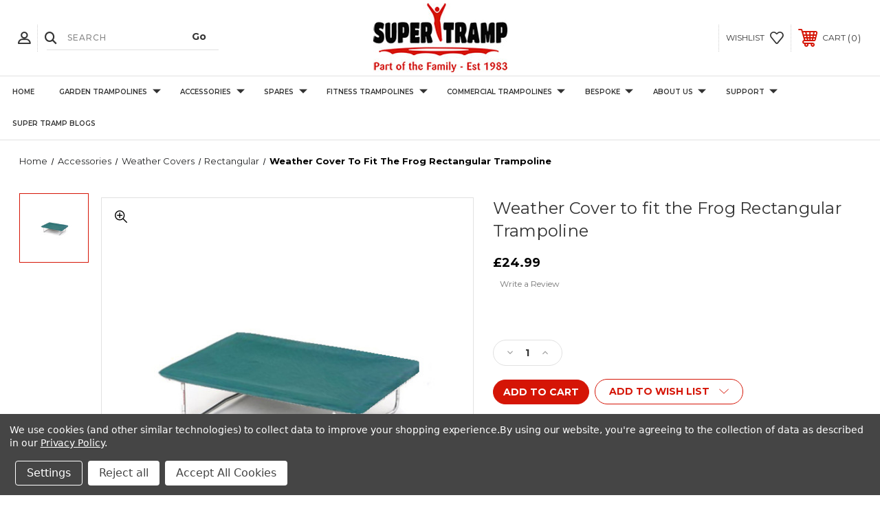

--- FILE ---
content_type: text/html; charset=UTF-8
request_url: https://supertramp.co.uk/weather-cover-to-fit-the-frog-rectangular-trampoline/
body_size: 26496
content:




<!DOCTYPE html>
<html class="no-js" lang="en">
    <head>
        <title>Weather Cover to fit the Frog Rectangular Trampoline - Super Tramp Trampoline</title>
        <link rel="dns-prefetch preconnect" href="https://cdn11.bigcommerce.com/s-188v0s69le" crossorigin><link rel="dns-prefetch preconnect" href="https://fonts.googleapis.com/" crossorigin><link rel="dns-prefetch preconnect" href="https://fonts.gstatic.com/" crossorigin>
        <meta property="product:price:amount" content="24.99" /><meta property="product:price:currency" content="GBP" /><meta property="og:url" content="https://supertramp.co.uk/weather-cover-to-fit-the-frog-rectangular-trampoline/" /><meta property="og:site_name" content="Super Tramp Trampolines" /><meta name="keywords" content="trampoline, trampolines, best trampoline, the best trampoline, buy trampoline uk, good trampolines, strongest trampoline, best trampoline company, trampoline for house, strong trampoline, professional trampoline uk, trampoline company uk, best trampoline manufacturer in uk, trampoline manufacturer, best trampoline seller in uk, best trampoline brand in uk, best trampoline suppliers, trampoline suppliers, trampoline suppliers in uk, best trampoline for home, garden trampoline, fitness trampoline, inground trampoline, above ground trampoline, round trampoline, rectangle trampoline, commercial trampoline, bespoke trampoline, super tramp trampolines"><meta name="description" content="Our high quality PVC-coated nylon weather cover designed specifically for the Frog trampoline features an elasticated hem and drainage holes which will protect your trampoline from the sun, rain and snow."><link rel='canonical' href='https://supertramp.co.uk/weather-cover-to-fit-the-frog-rectangular-trampoline/' /><meta name='platform' content='bigcommerce.stencil' /><meta property="og:type" content="product" />
<meta property="og:title" content="Weather Cover to fit the Frog Rectangular Trampoline" />
<meta property="og:description" content="Our high quality PVC-coated nylon weather cover designed specifically for the Frog trampoline features an elasticated hem and drainage holes which will protect your trampoline from the sun, rain and snow." />
<meta property="og:image" content="https://cdn11.bigcommerce.com/s-188v0s69le/products/264/images/418/Frog-trampoline-weather-cover__57801.1561631684.386.513.jpg?c=2" />
<meta property="og:availability" content="instock" />
<meta property="pinterest:richpins" content="enabled" />
        
         
        
        
        <!-- BEGIN Preloading first images -->
        
        	<link rel="preload" href="https://cdn11.bigcommerce.com/s-188v0s69le/images/stencil/500x659/products/264/418/Frog-trampoline-weather-cover__57801.1561631684.jpg?c=2" as="image">
        
        
        
        
        
        <!-- END Preloading first images -->

        <link href="https://cdn11.bigcommerce.com/s-188v0s69le/product_images/ST-favicon-32x32.png?t&#x3D;1562747230" rel="shortcut icon">
        <link rel="stylesheet" href="https://cdn11.bigcommerce.com/s-188v0s69le/stencil/fda71610-24f2-013e-b99c-46232aaca230/e/01486300-a9ba-013e-7f49-1aea845ca1d0/scss/elevate/fancybox.css"/>
        <meta name="viewport" content="width=device-width, initial-scale=1, maximum-scale=1">

        <!-- ICOMOON LINKS START -->
        <style type="text/css">
            @font-face {
                font-family: 'icomoon';
                src:  url('https://cdn11.bigcommerce.com/s-188v0s69le/stencil/fda71610-24f2-013e-b99c-46232aaca230/e/01486300-a9ba-013e-7f49-1aea845ca1d0/fonts/icomoon.eot?pdewnu');
                src:  url('https://cdn11.bigcommerce.com/s-188v0s69le/stencil/fda71610-24f2-013e-b99c-46232aaca230/e/01486300-a9ba-013e-7f49-1aea845ca1d0/fonts/icomoon.eot?pdewnu#iefix') format('embedded-opentype'),
                      url('https://cdn11.bigcommerce.com/s-188v0s69le/stencil/fda71610-24f2-013e-b99c-46232aaca230/e/01486300-a9ba-013e-7f49-1aea845ca1d0/fonts/icomoon.ttf?pdewnu') format('truetype'),
                      url('https://cdn11.bigcommerce.com/s-188v0s69le/stencil/fda71610-24f2-013e-b99c-46232aaca230/e/01486300-a9ba-013e-7f49-1aea845ca1d0/fonts/icomoon.woff?pdewnu') format('woff'),
                      url('https://cdn11.bigcommerce.com/s-188v0s69le/stencil/fda71610-24f2-013e-b99c-46232aaca230/e/01486300-a9ba-013e-7f49-1aea845ca1d0/fonts/icomoon.svg?pdewnu#icomoon') format('svg');
                font-weight: normal;
                font-style: normal;
                font-display: block;
            }
        </style>
        <!-- ICOMOON LINKS END -->

        <script>
            document.documentElement.className = document.documentElement.className.replace('no-js', 'js');
        </script>

        <script>
    function browserSupportsAllFeatures() {
        return window.Promise
            && window.fetch
            && window.URL
            && window.URLSearchParams
            && window.WeakMap
            // object-fit support
            && ('objectFit' in document.documentElement.style);
    }

    function loadScript(src) {
        var js = document.createElement('script');
        js.src = src;
        js.onerror = function () {
            console.error('Failed to load polyfill script ' + src);
        };
        document.head.appendChild(js);
    }

    if (!browserSupportsAllFeatures()) {
        loadScript('https://cdn11.bigcommerce.com/s-188v0s69le/stencil/fda71610-24f2-013e-b99c-46232aaca230/e/01486300-a9ba-013e-7f49-1aea845ca1d0/dist/theme-bundle.polyfills.js');
    }
</script>
        <script>window.consentManagerTranslations = `{"locale":"en","locales":{"consent_manager.data_collection_warning":"en","consent_manager.accept_all_cookies":"en","consent_manager.gdpr_settings":"en","consent_manager.data_collection_preferences":"en","consent_manager.manage_data_collection_preferences":"en","consent_manager.use_data_by_cookies":"en","consent_manager.data_categories_table":"en","consent_manager.allow":"en","consent_manager.accept":"en","consent_manager.deny":"en","consent_manager.dismiss":"en","consent_manager.reject_all":"en","consent_manager.category":"en","consent_manager.purpose":"en","consent_manager.functional_category":"en","consent_manager.functional_purpose":"en","consent_manager.analytics_category":"en","consent_manager.analytics_purpose":"en","consent_manager.targeting_category":"en","consent_manager.advertising_category":"en","consent_manager.advertising_purpose":"en","consent_manager.essential_category":"en","consent_manager.esential_purpose":"en","consent_manager.yes":"en","consent_manager.no":"en","consent_manager.not_available":"en","consent_manager.cancel":"en","consent_manager.save":"en","consent_manager.back_to_preferences":"en","consent_manager.close_without_changes":"en","consent_manager.unsaved_changes":"en","consent_manager.by_using":"en","consent_manager.agree_on_data_collection":"en","consent_manager.change_preferences":"en","consent_manager.cancel_dialog_title":"en","consent_manager.privacy_policy":"en","consent_manager.allow_category_tracking":"en","consent_manager.disallow_category_tracking":"en"},"translations":{"consent_manager.data_collection_warning":"We use cookies (and other similar technologies) to collect data to improve your shopping experience.","consent_manager.accept_all_cookies":"Accept All Cookies","consent_manager.gdpr_settings":"Settings","consent_manager.data_collection_preferences":"Website Data Collection Preferences","consent_manager.manage_data_collection_preferences":"Manage Website Data Collection Preferences","consent_manager.use_data_by_cookies":" uses data collected by cookies and JavaScript libraries to improve your shopping experience.","consent_manager.data_categories_table":"The table below outlines how we use this data by category. To opt out of a category of data collection, select 'No' and save your preferences.","consent_manager.allow":"Allow","consent_manager.accept":"Accept","consent_manager.deny":"Deny","consent_manager.dismiss":"Dismiss","consent_manager.reject_all":"Reject all","consent_manager.category":"Category","consent_manager.purpose":"Purpose","consent_manager.functional_category":"Functional","consent_manager.functional_purpose":"Enables enhanced functionality, such as videos and live chat. If you do not allow these, then some or all of these functions may not work properly.","consent_manager.analytics_category":"Analytics","consent_manager.analytics_purpose":"Provide statistical information on site usage, e.g., web analytics so we can improve this website over time.","consent_manager.targeting_category":"Targeting","consent_manager.advertising_category":"Advertising","consent_manager.advertising_purpose":"Used to create profiles or personalize content to enhance your shopping experience.","consent_manager.essential_category":"Essential","consent_manager.esential_purpose":"Essential for the site and any requested services to work, but do not perform any additional or secondary function.","consent_manager.yes":"Yes","consent_manager.no":"No","consent_manager.not_available":"N/A","consent_manager.cancel":"Cancel","consent_manager.save":"Save","consent_manager.back_to_preferences":"Back to Preferences","consent_manager.close_without_changes":"You have unsaved changes to your data collection preferences. Are you sure you want to close without saving?","consent_manager.unsaved_changes":"You have unsaved changes","consent_manager.by_using":"By using our website, you're agreeing to our","consent_manager.agree_on_data_collection":"By using our website, you're agreeing to the collection of data as described in our ","consent_manager.change_preferences":"You can change your preferences at any time","consent_manager.cancel_dialog_title":"Are you sure you want to cancel?","consent_manager.privacy_policy":"Privacy Policy","consent_manager.allow_category_tracking":"Allow [CATEGORY_NAME] tracking","consent_manager.disallow_category_tracking":"Disallow [CATEGORY_NAME] tracking"}}`;</script>

        <script>
            window.lazySizesConfig = window.lazySizesConfig || {};
            window.lazySizesConfig.loadMode = 1;
        </script>
        <script async src="https://cdn11.bigcommerce.com/s-188v0s69le/stencil/fda71610-24f2-013e-b99c-46232aaca230/e/01486300-a9ba-013e-7f49-1aea845ca1d0/dist/theme-bundle.head_async.js"></script>
        
        <link href="https://fonts.googleapis.com/css?family=Montserrat:400,400i,500,500i,600,600i,700,700i,900,900i%7CSaira:400,100,200,300,500,600,700,800,900%7CPlayfair+Display:400,400i,500,500i,600,600i,700,700i,900,900i&display=block" rel="stylesheet">
        
        <script async src="https://cdn11.bigcommerce.com/s-188v0s69le/stencil/fda71610-24f2-013e-b99c-46232aaca230/e/01486300-a9ba-013e-7f49-1aea845ca1d0/dist/theme-bundle.font.js"></script>

        <link data-stencil-stylesheet href="https://cdn11.bigcommerce.com/s-188v0s69le/stencil/fda71610-24f2-013e-b99c-46232aaca230/e/01486300-a9ba-013e-7f49-1aea845ca1d0/css/theme-abd60b50-a0f7-013e-f604-3a46b620e577.css" rel="stylesheet">

        <!-- Start Tracking Code for analytics_facebook -->

<script data-bc-cookie-consent="4" type="text/plain">
!function(f,b,e,v,n,t,s){if(f.fbq)return;n=f.fbq=function(){n.callMethod?n.callMethod.apply(n,arguments):n.queue.push(arguments)};if(!f._fbq)f._fbq=n;n.push=n;n.loaded=!0;n.version='2.0';n.queue=[];t=b.createElement(e);t.async=!0;t.src=v;s=b.getElementsByTagName(e)[0];s.parentNode.insertBefore(t,s)}(window,document,'script','https://connect.facebook.net/en_US/fbevents.js');

fbq('set', 'autoConfig', 'false', '1158510535642717');
fbq('dataProcessingOptions', []);
fbq('init', '1158510535642717', {"external_id":"f66f0541-d813-4c33-b924-aceb65217669"});
fbq('set', 'agent', 'bigcommerce', '1158510535642717');

function trackEvents() {
    var pathName = window.location.pathname;

    fbq('track', 'PageView', {}, "");

    // Search events start -- only fire if the shopper lands on the /search.php page
    if (pathName.indexOf('/search.php') === 0 && getUrlParameter('search_query')) {
        fbq('track', 'Search', {
            content_type: 'product_group',
            content_ids: [],
            search_string: getUrlParameter('search_query')
        });
    }
    // Search events end

    // Wishlist events start -- only fire if the shopper attempts to add an item to their wishlist
    if (pathName.indexOf('/wishlist.php') === 0 && getUrlParameter('added_product_id')) {
        fbq('track', 'AddToWishlist', {
            content_type: 'product_group',
            content_ids: []
        });
    }
    // Wishlist events end

    // Lead events start -- only fire if the shopper subscribes to newsletter
    if (pathName.indexOf('/subscribe.php') === 0 && getUrlParameter('result') === 'success') {
        fbq('track', 'Lead', {});
    }
    // Lead events end

    // Registration events start -- only fire if the shopper registers an account
    if (pathName.indexOf('/login.php') === 0 && getUrlParameter('action') === 'account_created') {
        fbq('track', 'CompleteRegistration', {}, "");
    }
    // Registration events end

    

    function getUrlParameter(name) {
        var cleanName = name.replace(/[\[]/, '\[').replace(/[\]]/, '\]');
        var regex = new RegExp('[\?&]' + cleanName + '=([^&#]*)');
        var results = regex.exec(window.location.search);
        return results === null ? '' : decodeURIComponent(results[1].replace(/\+/g, ' '));
    }
}

if (window.addEventListener) {
    window.addEventListener("load", trackEvents, false)
}
</script>
<noscript><img height="1" width="1" style="display:none" alt="null" src="https://www.facebook.com/tr?id=1158510535642717&ev=PageView&noscript=1&a=plbigcommerce1.2&eid="/></noscript>

<!-- End Tracking Code for analytics_facebook -->

<!-- Start Tracking Code for analytics_googleanalytics4 -->

<script data-cfasync="false" src="https://cdn11.bigcommerce.com/shared/js/google_analytics4_bodl_subscribers-358423becf5d870b8b603a81de597c10f6bc7699.js" integrity="sha256-gtOfJ3Avc1pEE/hx6SKj/96cca7JvfqllWA9FTQJyfI=" crossorigin="anonymous"></script>
<script data-cfasync="false">
  (function () {
    window.dataLayer = window.dataLayer || [];

    function gtag(){
        dataLayer.push(arguments);
    }

    function initGA4(event) {
         function setupGtag() {
            function configureGtag() {
                gtag('js', new Date());
                gtag('set', 'developer_id.dMjk3Nj', true);
                gtag('config', 'G-HN6CQ4MZTN');
            }

            var script = document.createElement('script');

            script.src = 'https://www.googletagmanager.com/gtag/js?id=G-HN6CQ4MZTN';
            script.async = true;
            script.onload = configureGtag;

            document.head.appendChild(script);
        }

        setupGtag();

        if (typeof subscribeOnBodlEvents === 'function') {
            subscribeOnBodlEvents('G-HN6CQ4MZTN', true);
        }

        window.removeEventListener(event.type, initGA4);
    }

    gtag('consent', 'default', {"ad_storage":"denied","ad_user_data":"denied","ad_personalization":"denied","analytics_storage":"denied","functionality_storage":"denied"})
            

    var eventName = document.readyState === 'complete' ? 'consentScriptsLoaded' : 'DOMContentLoaded';
    window.addEventListener(eventName, initGA4, false);
  })()
</script>

<!-- End Tracking Code for analytics_googleanalytics4 -->

<!-- Start Tracking Code for analytics_siteverification -->

<!-- Google tag (gtag.js) -->
<script async src="https://www.googletagmanager.com/gtag/js?id=G-HN6CQ4MZTN"></script>
<script>
  window.dataLayer = window.dataLayer || [];
  function gtag(){dataLayer.push(arguments);}
  gtag('js', new Date());

  gtag('config', 'G-HN6CQ4MZTN');
</script>

<!-- End Tracking Code for analytics_siteverification -->


<script type="text/javascript" src="https://checkout-sdk.bigcommerce.com/v1/loader.js" defer ></script>
<script src="https://www.google.com/recaptcha/api.js" async defer></script>
<script>window.consentManagerStoreConfig = function () { return {"storeName":"Super Tramp Trampolines","privacyPolicyUrl":"https:\/\/supertramp.co.uk\/privacy-security\/","writeKey":null,"improvedConsentManagerEnabled":true,"AlwaysIncludeScriptsWithConsentTag":true}; };</script>
<script type="text/javascript" src="https://cdn11.bigcommerce.com/shared/js/bodl-consent-32a446f5a681a22e8af09a4ab8f4e4b6deda6487.js" integrity="sha256-uitfaufFdsW9ELiQEkeOgsYedtr3BuhVvA4WaPhIZZY=" crossorigin="anonymous" defer></script>
<script type="text/javascript" src="https://cdn11.bigcommerce.com/shared/js/storefront/consent-manager-config-3013a89bb0485f417056882e3b5cf19e6588b7ba.js" defer></script>
<script type="text/javascript" src="https://cdn11.bigcommerce.com/shared/js/storefront/consent-manager-08633fe15aba542118c03f6d45457262fa9fac88.js" defer></script>
<script type="text/javascript">
var BCData = {"product_attributes":{"sku":"00073","upc":null,"mpn":null,"gtin":"5061044571234","weight":null,"base":true,"image":null,"price":{"with_tax":{"formatted":"\u00a324.99","value":24.99,"currency":"GBP"},"tax_label":"VAT"},"stock":null,"instock":true,"stock_message":null,"purchasable":true,"purchasing_message":null,"call_for_price_message":null}};
</script>
<!-- Google Tag Manager -->
<script data-bc-cookie-consent="3" type="text/plain">(function(w,d,s,l,i){w[l]=w[l]||[];w[l].push({'gtm.start':
new Date().getTime(),event:'gtm.js'});var f=d.getElementsByTagName(s)[0],
j=d.createElement(s),dl=l!='dataLayer'?'&l='+l:'';j.async=true;j.src=
'https://www.googletagmanager.com/gtm.js?id='+i+dl;f.parentNode.insertBefore(j,f);
})(window,document,'script','dataLayer','GTM-N8GV3FVS');</script>



<script type="application/ld+json">
    {
        "@context": "https://schema.org/",
        "@type": "Product",
        "name": "Weather Cover to fit the Frog Rectangular Trampoline",
        "sku": "00073",
        
        "gtin13": "5061044571234",
        "url" : "https://supertramp.co.uk/weather-cover-to-fit-the-frog-rectangular-trampoline/",
        "description": "Weather%20Cover%20to%20fit%20the%20Frog%20Rectangular%20Trampoline%0A%26nbsp%3B%0ASpecifications%3A%0A%0A%0A%0A%0ADrainage%20Holes%0A%0A%0ACentral%0A%0A%0A%0A%0AFastening%20Method%0A%0A%0AElasticated%0A%0A%0A%0A%0AMaterial%0A%0A%0APVC%20Coated%20Nylon%0A%0A%0A%0A%0ACoverage%20Length%0A%0A%0A7ft%207%20%2F%20235%20cm%0A%0A%0A%0A%0ACover%20Width%0A%0A%0A5ft%203%20%2F%20162%20cm%20%0A%0A%0A%0A%0A%26nbsp%3B%0A%26nbsp%3B%0AThis%20trampoline%20weather%20cover%20will%20protect%20your%20Super%20Tramp%20Frog%20rectangular%20trampoline%20from%20the%20elements%20and%20keep%20it%20clean%20and%20tidy%20ready%20for%20use.%20Weather%20covers%20can%20be%20used%20to%20protect%20from%20the%20harmful%20rays%20from%20the%20sun%2C%20rain%2C%20leaves%2C%20and%20salt%20spray%20in%20coastal%20areas.%20%0AIt%20is%20very%20effective%20at%20extending%20the%20life%20of%20your%20trampoline&#x27;s%20safety%20frame%20pad%20and%20jumping%20mat.%20The%20Frog%20weather%20cover%20benefits%20from%20an%20elasticated%20hem%20to%20keep%20it%20secure%2C%20whilst%20central%20drainage%20holes%20help%20prevent%20water%20pooling%20in%20the%20middle%20of%20the%20trampoline%20during%20heavy%20rainfall.%20This%20product%20is%20manufactured%20from%20PVC-coated%20nylon.%0A%26nbsp%3B%0AFeature%20of%20Weather%20Cover%0A%0AElasticated%20hem%20and%20drainage%20holes%0AProtects%20from%20rain%2C%20sunshine%2C%20leaves%20and%20salt%20spray%0AExtends%20the%20life%20of%20your%20trampoline%0ADesigned%20specifically%20for%20the%20Frog%20trampoline%0A%0A%26nbsp%3B%0AThis%20trampoline%20rain%20cover%20offers%20excellent%20protection%20from%20intense%20UV%20radiation%20and%20is%20made%20to%20resist%20a%20variety%20of%20weather%20conditions.It%20fits%20trampolines%20of%20all%20sizes%20and%20is%20perfect%20for%20year-round%20use.%0ADurability%20and%20extended%20use%20are%20ensured%20by%20the%20Super%20Tramp%20Trampoline%20Cover&#x27;s%20sturdy%20structure.%20Strong%2C%20durable%20clips%20that%20are%20sewed%20on%20using%20double%20row%20stitching%20for%20increased%20strength%20are%20used%20for%20attachment.%0AWith%20its%20easy-to-tie%20design%20and%20reinforced%20edges%2C%20this%20trampoline%20cover%20provides%20solid%20protection%20against%20flying%20debris%20and%20heavy%20rain%2C%20giving%20you%20peace%20of%20mind.%0ASmall%20drainage%20holes%20in%20the%20Super%20Tramp&#x27;s%20weatherproof%20cover%20let%20rainwater%20run%20off%2C%20preventing%20water%20from%20pooling%20on%20top%20of%20the%20trampoline%20and%20stretching%20the%20springs.%0A%26nbsp%3B%0ABuy%20Your%20Weather%20Cover%20to%20fit%20the%20Frog%20Rectangular%20Trampoline%0A%26nbsp%3B%0AExplore%20more%20range%20of%20Rectangular%20Trampoline%20Covers.%0A%26nbsp%3B%0A%0A%26nbsp%3B%0A%0AWhy%20Choose%20a%20Super%20Tramp%20Trampoline%3F%0A%0A%0A%26bull%3B%20We&#x27;ve%20been%20making%20trampolines%20part%20of%20the%20family%20since%201983%0A%26bull%3B%20Unrivalled%20expertise%20and%20industry%20knowledge%0A%26bull%3B%20Family%20owned%2C%20with%20company%20HQ%20based%20near%20Exeter%2C%20Devon%0A%26bull%3B%20Bespoke%20trampoline%20builds%20in%20the%20UK%0A%26bull%3B%20Spare%20parts%20available%20for%20all%20of%20our%20trampoline%20models%0A%26bull%3B%20Owners%20and%20operators%20of%20our%20own%20UK%20trampoline%20parks%0A%26nbsp%3B%0ARead%20more%20about%20us%20and%20find%20out%20more%20about%20our%20in-house%20manufacturing.",
        "image": "https://cdn11.bigcommerce.com/s-188v0s69le/images/stencil/1280x1280/products/264/418/Frog-trampoline-weather-cover__57801.1561631684.jpg?c=2",
        "offers": {
            "@type": "Offer",
            "priceCurrency": "GBP",
            "price": "24.99",
            "itemCondition" : "https://schema.org/NewCondition",
            "availability" : "https://schema.org/InStock",
            "url" : "https://supertramp.co.uk/weather-cover-to-fit-the-frog-rectangular-trampoline/",
            "priceValidUntil": "2027-01-31"
        }
    }
</script><script type="application/ld+json">
{
    "@context": "https://schema.org/",
    "@type": "Product",
    "name": "Weather Cover to fit the Frog Rectangular Trampoline",
    "sku": "00073",
    
    "gtin": "5061044571234",
    "url" : "https://supertramp.co.uk/weather-cover-to-fit-the-frog-rectangular-trampoline/",
    "description": "Weather%20Cover%20to%20fit%20the%20Frog%20Rectangular%20Trampoline%0A%26nbsp%3B%0ASpecifications%3A%0A%0A%0A%0A%0ADrainage%20Holes%0A%0A%0ACentral%0A%0A%0A%0A%0AFastening%20Method%0A%0A%0AElasticated%0A%0A%0A%0A%0AMaterial%0A%0A%0APVC%20Coated%20Nylon%0A%0A%0A%0A%0ACoverage%20Length%0A%0A%0A7ft%207%20%2F%20235%20cm%0A%0A%0A%0A%0ACover%20Width%0A%0A%0A5ft%203%20%2F%20162%20cm%20%0A%0A%0A%0A%0A%26nbsp%3B%0A%26nbsp%3B%0AThis%20trampoline%20weather%20cover%20will%20protect%20your%20Super%20Tramp%20Frog%20rectangular%20trampoline%20from%20the%20elements%20and%20keep%20it%20clean%20and%20tidy%20ready%20for%20use.%20Weather%20covers%20can%20be%20used%20to%20protect%20from%20the%20harmful%20rays%20from%20the%20sun%2C%20rain%2C%20leaves%2C%20and%20salt%20spray%20in%20coastal%20areas.%20%0AIt%20is%20very%20effective%20at%20extending%20the%20life%20of%20your%20trampoline&#x27;s%20safety%20frame%20pad%20and%20jumping%20mat.%20The%20Frog%20weather%20cover%20benefits%20from%20an%20elasticated%20hem%20to%20keep%20it%20secure%2C%20whilst%20central%20drainage%20holes%20help%20prevent%20water%20pooling%20in%20the%20middle%20of%20the%20trampoline%20during%20heavy%20rainfall.%20This%20product%20is%20manufactured%20from%20PVC-coated%20nylon.%0A%26nbsp%3B%0AFeature%20of%20Weather%20Cover%0A%0AElasticated%20hem%20and%20drainage%20holes%0AProtects%20from%20rain%2C%20sunshine%2C%20leaves%20and%20salt%20spray%0AExtends%20the%20life%20of%20your%20trampoline%0ADesigned%20specifically%20for%20the%20Frog%20trampoline%0A%0A%26nbsp%3B%0AThis%20trampoline%20rain%20cover%20offers%20excellent%20protection%20from%20intense%20UV%20radiation%20and%20is%20made%20to%20resist%20a%20variety%20of%20weather%20conditions.It%20fits%20trampolines%20of%20all%20sizes%20and%20is%20perfect%20for%20year-round%20use.%0ADurability%20and%20extended%20use%20are%20ensured%20by%20the%20Super%20Tramp%20Trampoline%20Cover&#x27;s%20sturdy%20structure.%20Strong%2C%20durable%20clips%20that%20are%20sewed%20on%20using%20double%20row%20stitching%20for%20increased%20strength%20are%20used%20for%20attachment.%0AWith%20its%20easy-to-tie%20design%20and%20reinforced%20edges%2C%20this%20trampoline%20cover%20provides%20solid%20protection%20against%20flying%20debris%20and%20heavy%20rain%2C%20giving%20you%20peace%20of%20mind.%0ASmall%20drainage%20holes%20in%20the%20Super%20Tramp&#x27;s%20weatherproof%20cover%20let%20rainwater%20run%20off%2C%20preventing%20water%20from%20pooling%20on%20top%20of%20the%20trampoline%20and%20stretching%20the%20springs.%0A%26nbsp%3B%0ABuy%20Your%20Weather%20Cover%20to%20fit%20the%20Frog%20Rectangular%20Trampoline%0A%26nbsp%3B%0AExplore%20more%20range%20of%20Rectangular%20Trampoline%20Covers.%0A%26nbsp%3B%0A%0A%26nbsp%3B%0A%0AWhy%20Choose%20a%20Super%20Tramp%20Trampoline%3F%0A%0A%0A%26bull%3B%20We&#x27;ve%20been%20making%20trampolines%20part%20of%20the%20family%20since%201983%0A%26bull%3B%20Unrivalled%20expertise%20and%20industry%20knowledge%0A%26bull%3B%20Family%20owned%2C%20with%20company%20HQ%20based%20near%20Exeter%2C%20Devon%0A%26bull%3B%20Bespoke%20trampoline%20builds%20in%20the%20UK%0A%26bull%3B%20Spare%20parts%20available%20for%20all%20of%20our%20trampoline%20models%0A%26bull%3B%20Owners%20and%20operators%20of%20our%20own%20UK%20trampoline%20parks%0A%26nbsp%3B%0ARead%20more%20about%20us%20and%20find%20out%20more%20about%20our%20in-house%20manufacturing.",
    "image": "https://cdn11.bigcommerce.com/s-188v0s69le/images/stencil/1280x1280/products/264/418/Frog-trampoline-weather-cover__57801.1561631684.jpg?c=2",
    "offers": {
        "@type": "Offer",
        "priceCurrency": "GBP",
        "price": "24.99",
        "itemCondition" : "https://schema.org/NewCondition",
        "availability" : "https://schema.org/InStock",
        "url" : "https://supertramp.co.uk/weather-cover-to-fit-the-frog-rectangular-trampoline/",
        "priceValidUntil": "2027-01-31"
    }
}
</script>
 <script data-cfasync="false" src="https://microapps.bigcommerce.com/bodl-events/1.9.4/index.js" integrity="sha256-Y0tDj1qsyiKBRibKllwV0ZJ1aFlGYaHHGl/oUFoXJ7Y=" nonce="" crossorigin="anonymous"></script>
 <script data-cfasync="false" nonce="">

 (function() {
    function decodeBase64(base64) {
       const text = atob(base64);
       const length = text.length;
       const bytes = new Uint8Array(length);
       for (let i = 0; i < length; i++) {
          bytes[i] = text.charCodeAt(i);
       }
       const decoder = new TextDecoder();
       return decoder.decode(bytes);
    }
    window.bodl = JSON.parse(decodeBase64("[base64]"));
 })()

 </script>

<script nonce="">
(function () {
    var xmlHttp = new XMLHttpRequest();

    xmlHttp.open('POST', 'https://bes.gcp.data.bigcommerce.com/nobot');
    xmlHttp.setRequestHeader('Content-Type', 'application/json');
    xmlHttp.send('{"store_id":"1000639756","timezone_offset":"1.0","timestamp":"2026-01-31T06:10:14.50706100Z","visit_id":"321fbf82-3461-47e5-8ecb-2c6d9bf1612a","channel_id":1}');
})();
</script>

    </head>
    <body class="fashion product">
        
        <svg data-src="https://cdn11.bigcommerce.com/s-188v0s69le/stencil/fda71610-24f2-013e-b99c-46232aaca230/e/01486300-a9ba-013e-7f49-1aea845ca1d0/img/icon-sprite.svg" class="icons-svg-sprite"></svg>

        <div class="custom-banners top"> 
</div>
<header class="header center" sticky="true" role="banner">    
    <div class="container">
        <div class="main-header">
            <a href="#" class="mobileMenu-toggle show" data-mobile-menu-toggle="menu">
                <span class="mobileMenu-toggleIcon">Toggle menu</span>
            </a> 
            <div class="header-middle show">
                    <div class="header-logo header-logo--center logo-image">
                        <a href="https://supertramp.co.uk/" class="header-logo__link" data-header-logo-link>
        <div class="header-logo-image-container">
            <img class="header-logo-image"
                 src="https://cdn11.bigcommerce.com/s-188v0s69le/images/stencil/177x91/unknown_1703943240__02321.original.jpeg"
                 srcset="https://cdn11.bigcommerce.com/s-188v0s69le/images/stencil/250x100/unknown_1703943240__02321.original.jpeg"
                 alt="Super Tramp Trampolines"
                 title="Super Tramp Trampolines">
        </div>
</a>
                    </div>
            </div>
            <div class="header-left show">
                <ul class="navUser-section navUser-section--alt">
                    <li class="navUser-item navUser-item--account show">
                        <a class="navUser-action" href="javascript:void(0)">
                            <span class="show myacc-title">my account</span>
                            <span class="icon-profile show theme-icon" data-icon="&#xe913;"></span>
                        </a>
                        <div class="account-dropdown">
                                <a class="navUser-action" href="/login.php">
                                    <span class="icon-lock show theme-icon" data-icon="&#xe907;"></span>
                                    <span class="show">Sign in</span>
                                </a>
                                    <a class="navUser-action" href="/login.php?action&#x3D;create_account">
                                        <span class="icon-edit-1 show theme-icon" data-icon="&#xe903;"></span>
                                        <span class="show">Register</span>
                                    </a>
                        </div>
                    </li> 
                    <li class="navUser-item navUser-item--search show">
                        <a class="navUser-action navUser-action--quickSearch" href="javascript:void(0)" data-search="quickSearch" aria-controls="quickSearch" aria-expanded="false">
                            <span class="icon-search show theme-icon" data-icon="&#xe90e;"></span>
                            <span class="show" style="display:none;">Search</span>
                        </a>
                    </li>
                </ul>
                 <div class="dropdown dropdown--quickSearch is-open " id="quickSearch" aria-hidden="true" tabindex="-1" data-prevent-quick-search-close>
                    	<form class="form quick-search" action="/search.php">
        <fieldset class="form-fieldset">
            <div class="form-field">
                <label class="is-srOnly" for=>Search</label>
                <input class="form-input quick-search-input"
                       data-search-quick
                       name="search_query" 
					   id="search_query"
                       data-error-message="Search field cannot be empty."
                       placeholder="Search"
                       autocomplete="off"
                >
                <input type="submit" value="Go" class="quickSearchSubmitButton">
            </div>
        </fieldset>
    </form>
    <section class="quickSearchResults" data-bind="html: results"></section>
    
                </div>
            </div>
            <div class="header-right show">
                <nav class="navUser">
    <ul class="navUser-section navUser-section--alt">
        
        <li class="navUser-item show">
            <a class="navUser-action navUser-item--compare" href="/compare" data-compare-nav>
                <span class="icon-random show theme-icon" data-icon="&#xe914;"></span>
                <span class="show countPill countPill--positive countPill--alt"></span>
            </a>
        </li>
        <li class="navUser-item navUser-item--wishlist show">
            <a class="navUser-action" href="/wishlist.php">
                <span class="show">wishlist</span>
                <span class="icon-wishlist show theme-icon" data-icon="&#xe919;"></span>
            </a>
        </li>
        <li class="navUser-item navUser-item--cart show">
            <a
                class="navUser-action"
                data-cart-preview
                data-dropdown="cart-preview-dropdown"
                data-options="align:right"
                href="/cart.php">
                <span class="icon-shopping-cart show theme-icon" data-icon="&#xe916;"></span>
                <span class="navUser-item-cartLabel show">Cart</span> 
                <span class="countPill cart-quantity show"></span>
            </a>

            <div class="dropdown-menu" id="cart-preview-dropdown" data-dropdown-content aria-hidden="true"></div>
        </li>
    </ul>
</nav>
            </div>
        </div>  
    </div>

    
    <div class="navPages-container" id="menu" data-menu>
        <nav class="navPages">
    <div class="navPages-quickSearch">
        	<form class="form quick-search" action="/search.php">
        <fieldset class="form-fieldset">
            <div class="form-field">
                <label class="is-srOnly" for=>Search</label>
                <input class="form-input quick-search-input"
                       data-search-quick
                       name="search_query" 
					   id="search_query"
                       data-error-message="Search field cannot be empty."
                       placeholder="Search"
                       autocomplete="off"
                >
                <input type="submit" value="Go" class="quickSearchSubmitButton">
            </div>
        </fieldset>
    </form>
    <section class="quickSearchResults" data-bind="html: results"></section>
    
    </div>
    <ul class="navPages-list desktop-menu">
        <li class="navPages-item">
            <a class="navPages-action" href="https://supertramp.co.uk/">Home</a>
        </li>
            <li class="navPages-item menu-5-columns">
                <a class=" show navPages-action has-subMenu" href="https://supertramp.co.uk/garden-trampolines/">
   Garden Trampolines 
    <i class="icon navPages-action-moreIcon" aria-hidden="true">
        <span class="icon-multimedia theme-icon" data-icon="&#xe902;"></span>
    </i>
</a> 
<span class="show custom_icon main_icon">
    <i class="icon navPages-action-moreIcon" aria-hidden="true">
        <span class="icon-multimedia theme-icon" data-icon="&#xe902;"></span>
    </i>
</span> 
<div class="navPage-subMenu " id="navPages-24" aria-hidden="true" tabindex="-1">
    <ul class="navPage-subMenu-list level-1 ">
            <li class="navPage-subMenu-item">
                    <a
                        class="show navPage-subMenu-action navPages-action has-subMenu"
                        href="https://supertramp.co.uk/garden-trampolines/above-ground-trampolines">
                       Above-Ground Trampolines 
                    </a>
                    <span class="show custom_icon sub_icon"> 
                        <i class="icon navPages-action-moreIcon" aria-hidden="true">
                            <span class="icon-multimedia theme-icon" data-icon="&#xe902;"></span>
                        </i>
                    </span>
                    <ul class="navPage-childList" id="navPages-87">
                        <li class="navPage-childList-item">
                                    <a class="navPage-childList-action navPages-action" href="https://supertramp.co.uk/garden-trampolines/above-ground-trampolines/round/">Round</a>
                        </li>
                        <li class="navPage-childList-item">
                                    <a class="navPage-childList-action navPages-action" href="https://supertramp.co.uk/garden-trampolines/above-ground-trampolines/rectangle/">Rectangle</a>
                        </li>
                    </ul>
            </li>
            <li class="navPage-subMenu-item">
                    <a
                        class="show navPage-subMenu-action navPages-action has-subMenu"
                        href="https://supertramp.co.uk/garden-trampolines/in-ground-trampolines/">
                       In-ground Trampolines 
                    </a>
                    <span class="show custom_icon sub_icon"> 
                        <i class="icon navPages-action-moreIcon" aria-hidden="true">
                            <span class="icon-multimedia theme-icon" data-icon="&#xe902;"></span>
                        </i>
                    </span>
                    <ul class="navPage-childList" id="navPages-80">
                        <li class="navPage-childList-item">
                                    <a class="navPage-childList-action navPages-action" href="https://supertramp.co.uk/garden-trampolines/in-ground/round-trampolines/">Round</a>
                        </li>
                        <li class="navPage-childList-item">
                                    <a class="navPage-childList-action navPages-action" href="https://supertramp.co.uk/garden-trampolines/in-ground/rectangle-trampolines/">Rectangle</a>
                        </li>
                    </ul>
            </li>
            <li class="navPage-subMenu-item">
                    <a class="navPage-subMenu-action navPages-action" href="https://supertramp.co.uk/garden-trampolines/performance/">Performance</a>
            </li>
            <li class="navPage-subMenu-item">
                    <a class="navPage-subMenu-action navPages-action" href="https://supertramp.co.uk/garden-trampolines/sale/">Sale</a>
            </li>
    </ul>
</div>
            </li>
            <li class="navPages-item menu-5-columns">
                <a class=" show navPages-action has-subMenu activePage" href="https://supertramp.co.uk/accessories/">
   Accessories 
    <i class="icon navPages-action-moreIcon" aria-hidden="true">
        <span class="icon-multimedia theme-icon" data-icon="&#xe902;"></span>
    </i>
</a> 
<span class="show custom_icon main_icon">
    <i class="icon navPages-action-moreIcon" aria-hidden="true">
        <span class="icon-multimedia theme-icon" data-icon="&#xe902;"></span>
    </i>
</span> 
<div class="navPage-subMenu " id="navPages-47" aria-hidden="true" tabindex="-1">
    <ul class="navPage-subMenu-list level-1 ">
            <li class="navPage-subMenu-item">
                    <a
                        class="show navPage-subMenu-action navPages-action has-subMenu"
                        href="https://supertramp.co.uk/accessories/trampoline-accessories/">
                       Trampoline Accessories 
                    </a>
                    <span class="show custom_icon sub_icon"> 
                        <i class="icon navPages-action-moreIcon" aria-hidden="true">
                            <span class="icon-multimedia theme-icon" data-icon="&#xe902;"></span>
                        </i>
                    </span>
                    <ul class="navPage-childList" id="navPages-48">
                        <li class="navPage-childList-item">
                                    <a class="navPage-childList-action navPages-action" href="https://supertramp.co.uk/accessories/trampoline-accessories/spring-tool-and-tie-down-kit/">Spring Tool and Tie Down Kit</a>
                        </li>
                        <li class="navPage-childList-item">
                                    <a class="navPage-childList-action navPages-action" href="https://supertramp.co.uk/accessories/trampoline-accessories/trampoline-ladders/">Trampoline Ladders</a>
                        </li>
                    </ul>
            </li>
            <li class="navPage-subMenu-item">
                    <a class="navPage-subMenu-action navPages-action" href="https://supertramp.co.uk/accessories/trampoline-scooter/">Trampoline Scooter</a>
            </li>
            <li class="navPage-subMenu-item">
                    <a
                        class="show navPage-subMenu-action navPages-action has-subMenu"
                        href="https://supertramp.co.uk/accessories/trampoline-safety-enclosures/">
                       Trampoline Safety Enclosures 
                    </a>
                    <span class="show custom_icon sub_icon"> 
                        <i class="icon navPages-action-moreIcon" aria-hidden="true">
                            <span class="icon-multimedia theme-icon" data-icon="&#xe902;"></span>
                        </i>
                    </span>
                    <ul class="navPage-childList" id="navPages-52">
                        <li class="navPage-childList-item">
                                    <a class="navPage-childList-action navPages-action" href="https://supertramp.co.uk/accessories/trampoline-safety-enclosures/standard-safety-enclosures/">Standard Safety Enclosures</a>
                        </li>
                        <li class="navPage-childList-item">
                                    <a class="navPage-childList-action navPages-action" href="https://supertramp.co.uk/accessories/trampoline-safety-enclosures/12ft-fun-14ft-super-bouncer-safety-enclosures/">Super Deluxe Safety Enclosures</a>
                        </li>
                    </ul>
            </li>
            <li class="navPage-subMenu-item">
                    <a
                        class="show navPage-subMenu-action navPages-action has-subMenu"
                        href="https://supertramp.co.uk/accessories/weather-covers/">
                       Weather Covers 
                    </a>
                    <span class="show custom_icon sub_icon"> 
                        <i class="icon navPages-action-moreIcon" aria-hidden="true">
                            <span class="icon-multimedia theme-icon" data-icon="&#xe902;"></span>
                        </i>
                    </span>
                    <ul class="navPage-childList" id="navPages-60">
                        <li class="navPage-childList-item">
                                    <a class="navPage-childList-action navPages-action" href="https://supertramp.co.uk/accessories/weather-covers/rectangular/">Rectangular</a>
                        </li>
                        <li class="navPage-childList-item">
                                    <a class="navPage-childList-action navPages-action" href="https://supertramp.co.uk/accessories/weather-covers/round/">Round</a>
                        </li>
                    </ul>
            </li>
            <li class="navPage-subMenu-item">
                    <a class="navPage-subMenu-action navPages-action" href="https://supertramp.co.uk/accessories/trampoline-socks/">Trampoline Socks</a>
            </li>
    </ul>
</div>
            </li>
            <li class="navPages-item menu-5-columns">
                <a class=" show navPages-action has-subMenu" href="https://supertramp.co.uk/spares/">
   Spares 
    <i class="icon navPages-action-moreIcon" aria-hidden="true">
        <span class="icon-multimedia theme-icon" data-icon="&#xe902;"></span>
    </i>
</a> 
<span class="show custom_icon main_icon">
    <i class="icon navPages-action-moreIcon" aria-hidden="true">
        <span class="icon-multimedia theme-icon" data-icon="&#xe902;"></span>
    </i>
</span> 
<div class="navPage-subMenu " id="navPages-34" aria-hidden="true" tabindex="-1">
    <ul class="navPage-subMenu-list level-1 ">
            <li class="navPage-subMenu-item">
                    <a
                        class="show navPage-subMenu-action navPages-action has-subMenu"
                        href="https://supertramp.co.uk/spares/frame-pads/">
                       Frame Pads 
                    </a>
                    <span class="show custom_icon sub_icon"> 
                        <i class="icon navPages-action-moreIcon" aria-hidden="true">
                            <span class="icon-multimedia theme-icon" data-icon="&#xe902;"></span>
                        </i>
                    </span>
                    <ul class="navPage-childList" id="navPages-42">
                        <li class="navPage-childList-item">
                                    <a class="navPage-childList-action navPages-action" href="https://supertramp.co.uk/spares/frame-pads/bespoke-frame-pads/">Bespoke Frame Pads</a>
                        </li>
                        <li class="navPage-childList-item">
                                    <a class="navPage-childList-action navPages-action" href="https://supertramp.co.uk/spares/frame-pads/frame-pad-accessories/">Frame Pad Accessories</a>
                        </li>
                        <li class="navPage-childList-item">
                                    <a class="navPage-childList-action navPages-action" href="https://supertramp.co.uk/spares/frame-pads/rectangular-frame-pads/">Rectangular Frame Pads</a>
                        </li>
                        <li class="navPage-childList-item">
                                    <a class="navPage-childList-action navPages-action" href="https://supertramp.co.uk/spares/frame-pads/round-frame-pads/">Round Frame Pads</a>
                        </li>
                    </ul>
            </li>
            <li class="navPage-subMenu-item">
                    <a
                        class="show navPage-subMenu-action navPages-action has-subMenu"
                        href="https://supertramp.co.uk/spares/safety-enclosure-spares/">
                       Safety Enclosure Spares 
                    </a>
                    <span class="show custom_icon sub_icon"> 
                        <i class="icon navPages-action-moreIcon" aria-hidden="true">
                            <span class="icon-multimedia theme-icon" data-icon="&#xe902;"></span>
                        </i>
                    </span>
                    <ul class="navPage-childList" id="navPages-40">
                        <li class="navPage-childList-item">
                                    <a class="navPage-childList-action navPages-action" href="https://supertramp.co.uk/spares/safety-enclosure-spares/enclosure-fixtures-and-fittings/">Enclosure Fixtures and Fittings</a>
                        </li>
                        <li class="navPage-childList-item">
                                    <a class="navPage-childList-action navPages-action" href="https://supertramp.co.uk/spares/safety-enclosure-spares/enclosure-pole-foam-covers/">Enclosure Pole Foam Covers</a>
                        </li>
                        <li class="navPage-childList-item">
                                    <a class="navPage-childList-action navPages-action" href="https://supertramp.co.uk/spares/safety-enclosure-spares/replacement-enclosure-nets/">Replacement Enclosure Nets</a>
                        </li>
                    </ul>
            </li>
            <li class="navPage-subMenu-item">
                    <a
                        class="show navPage-subMenu-action navPages-action has-subMenu"
                        href="https://supertramp.co.uk/spares/trampoline-beds/">
                       Trampoline Beds 
                    </a>
                    <span class="show custom_icon sub_icon"> 
                        <i class="icon navPages-action-moreIcon" aria-hidden="true">
                            <span class="icon-multimedia theme-icon" data-icon="&#xe902;"></span>
                        </i>
                    </span>
                    <ul class="navPage-childList" id="navPages-35">
                        <li class="navPage-childList-item">
                                    <a class="navPage-childList-action navPages-action" href="https://supertramp.co.uk/spares/trampoine-beds/round-trampoline-beds/">Round Trampoline Beds</a>
                        </li>
                        <li class="navPage-childList-item">
                                    <a class="navPage-childList-action navPages-action" href="https://supertramp.co.uk/spares/trampoine-beds/rectangular-trampoline-beds/">Rectangular Trampoline Beds</a>
                        </li>
                        <li class="navPage-childList-item">
                                    <a class="navPage-childList-action navPages-action" href="https://supertramp.co.uk/spares/trampoine-beds/octagonal-trampoline-beds/">Octagonal Trampoline Beds</a>
                        </li>
                    </ul>
            </li>
            <li class="navPage-subMenu-item">
                    <a class="navPage-subMenu-action navPages-action" href="https://supertramp.co.uk/spares/trampoline-springs/">Trampoline Springs</a>
            </li>
            <li class="navPage-subMenu-item">
                    <a class="navPage-subMenu-action navPages-action" href="https://supertramp.co.uk/spares/performance-trampoline-spares/">Performance Trampoline Spares</a>
            </li>
            <li class="navPage-subMenu-item">
                    <a class="navPage-subMenu-action navPages-action" href="https://supertramp.co.uk/trampoline-park-spares/">Trampoline Park Spares</a>
            </li>
            <li class="navPage-subMenu-item">
                    <a class="navPage-subMenu-action navPages-action" href="https://supertramp.co.uk/spares/commercial-spares/">Commercial Spares</a>
            </li>
    </ul>
</div>
            </li>
            <li class="navPages-item menu-5-columns">
                <a class=" show navPages-action has-subMenu" href="https://supertramp.co.uk/fitness-trampolines/">
   Fitness Trampolines 
    <i class="icon navPages-action-moreIcon" aria-hidden="true">
        <span class="icon-multimedia theme-icon" data-icon="&#xe902;"></span>
    </i>
</a> 
<span class="show custom_icon main_icon">
    <i class="icon navPages-action-moreIcon" aria-hidden="true">
        <span class="icon-multimedia theme-icon" data-icon="&#xe902;"></span>
    </i>
</span> 
<div class="navPage-subMenu " id="navPages-53" aria-hidden="true" tabindex="-1">
    <ul class="navPage-subMenu-list level-1 ">
            <li class="navPage-subMenu-item">
                    <a class="navPage-subMenu-action navPages-action" href="https://supertramp.co.uk/fitness-rebounder/fitness-rebounders-accessories/">Fitness Rebounders &amp; Accessories</a>
            </li>
            <li class="navPage-subMenu-item">
                    <a class="navPage-subMenu-action navPages-action" href="https://supertramp.co.uk/fitness-rebounder/rebounder-replacement-parts/">Rebounder Replacement Parts</a>
            </li>
    </ul>
</div>
            </li>
        

             
             
             
	           
	                <div class="navPages-list navPages-dropdown navPages-list-depth-max desktop-menu">
	<li class="navPages-item navPages-dropdown-child">
		    <a class="navPages-action navPages-action-depth-max has-subMenu is-root" href="https://supertramp.co.uk/commercial-trampolines/">
		        Commercial Trampolines 
		        <i class="icon navPages-action-moreIcon" aria-hidden="true">
		            <span class="icon-multimedia theme-icon" data-icon="&#xe902;"></span>
		        </i>
		    </a>
		    <div class="navPage-subMenu navPage-subMenu-horizontal" id="navPages-" tabindex="-1">
    <ul class="navPage-subMenu-list">
            <li class="navPage-subMenu-item-child">
                    <a class="navPage-subMenu-action navPages-action navPage-child" href="https://supertramp.co.uk/commercial-trampolines/playground-trampolines/">Playground Trampolines</a>
            </li>
            <li class="navPage-subMenu-item-child">
                    <a class="navPage-subMenu-action navPages-action navPage-child" href="https://supertramp.co.uk/trampolines/somersault-systems/">Somersault Systems</a>
            </li>
            <li class="navPage-subMenu-item-child">
                    <a class="navPage-subMenu-action navPages-action navPage-child" href="https://supertramp.co.uk/spares/commercial-spares/">Commercial Spares</a>
            </li>
            <li class="navPage-subMenu-item-child">
                    <a class="navPage-subMenu-action navPages-action navPage-child" href="https://supertramp.co.uk/commercial-builds/">Commercial Builds</a>
            </li>
            <li class="navPage-subMenu-item-child">
                    <a class="navPage-subMenu-action navPages-action navPage-child" href="https://supertramp.co.uk/trampoline-park-socks/">Trampoline Park Socks</a>
            </li>
    </ul>
</div>
	</li>
</div>
	           

            


             
             
             
	           
	                <div class="navPages-list navPages-dropdown navPages-list-depth-max desktop-menu">
	<li class="navPages-item navPages-dropdown-child">
		    <a class="navPages-action navPages-action-depth-max has-subMenu is-root" href="https://supertramp.co.uk/bespoke/bespoke-trampoline/">
		        Bespoke 
		        <i class="icon navPages-action-moreIcon" aria-hidden="true">
		            <span class="icon-multimedia theme-icon" data-icon="&#xe902;"></span>
		        </i>
		    </a>
		    <div class="navPage-subMenu navPage-subMenu-horizontal" id="navPages-" tabindex="-1">
    <ul class="navPage-subMenu-list">
            <li class="navPage-subMenu-item-child">
                    <a class="navPage-subMenu-action navPages-action navPage-child" href="https://supertramp.co.uk/bespoke-and-custom-made-trampolines/">Bespoke And Custom Made Trampolines</a>
            </li>
            <li class="navPage-subMenu-item-child">
                    <a class="navPage-subMenu-action navPages-action navPage-child" href="https://supertramp.co.uk/in-house-manufacturing/">In-House Manufacturing</a>
            </li>
            <li class="navPage-subMenu-item-child">
                    <a class="navPage-subMenu-action navPages-action navPage-child" href="https://supertramp.co.uk/commercial-builds/">Build a Park</a>
            </li>
    </ul>
</div>
	</li>
</div>
	           

            


             
             
             
	           
	                <div class="navPages-list navPages-dropdown navPages-list-depth-max desktop-menu">
	<li class="navPages-item navPages-dropdown-child">
		    <a class="navPages-action navPages-action-depth-max has-subMenu is-root" href="https://supertramp.co.uk/about-us/">
		        About Us 
		        <i class="icon navPages-action-moreIcon" aria-hidden="true">
		            <span class="icon-multimedia theme-icon" data-icon="&#xe902;"></span>
		        </i>
		    </a>
		    <div class="navPage-subMenu navPage-subMenu-horizontal" id="navPages-" tabindex="-1">
    <ul class="navPage-subMenu-list">
            <li class="navPage-subMenu-item-child">
                    <a class="navPage-subMenu-action navPages-action navPage-child" href="https://supertramp.co.uk/super-tramp-warranty-levels/">Super Tramp Warranty Levels  </a>
            </li>
            <li class="navPage-subMenu-item-child">
                    <a class="navPage-subMenu-action navPages-action navPage-child" href="http://supertrampparks.co.uk/sunderland">Super Tramp Sunderland</a>
            </li>
            <li class="navPage-subMenu-item-child">
                    <a class="navPage-subMenu-action navPages-action navPage-child" href="http://www.super-baby.co.uk">Super Baby</a>
            </li>
            <li class="navPage-subMenu-item-child">
                    <a class="navPage-subMenu-action navPages-action navPages-action-depth-max navPage-child has-subMenu" href="https://supertramp.co.uk/our-trampoline-parks/">
                        Our Trampoline Parks 
                        <i class="icon navPages-action-moreIcon" aria-hidden="true">
                            <span class="icon-multimedia theme-icon" data-icon="&#xe902;"></span>
                        </i>
                    </a>
                    <div class="navPage-subMenu navPage-subMenu-horizontal" id="navPages-" tabindex="-1">
    <ul class="navPage-subMenu-list">
            <li class="navPage-subMenu-item-child">
                    <a class="navPage-subMenu-action navPages-action navPages-action-depth-max navPage-child has-subMenu" href="http://supertrampparks.co.uk/bodmin">
                        Super Tramp Bodmin 
                        <i class="icon navPages-action-moreIcon" aria-hidden="true">
                            <span class="icon-multimedia theme-icon" data-icon="&#xe902;"></span>
                        </i>
                    </a>
                    <div class="navPage-subMenu navPage-subMenu-horizontal" id="navPages-" tabindex="-1">
    <ul class="navPage-subMenu-list">
            <li class="navPage-subMenu-item-child">
                    <a class="navPage-subMenu-action navPages-action navPage-child" href="http://supertrampparks.co.uk/plymouth">Super Tramp Plymouth</a>
            </li>
    </ul>
</div>
            </li>
    </ul>
</div>
            </li>
    </ul>
</div>
	</li>
</div>
	           

            


             
             
             
	           
	                <div class="navPages-list navPages-dropdown navPages-list-depth-max desktop-menu">
	<li class="navPages-item navPages-dropdown-child">
		    <a class="navPages-action navPages-action-depth-max has-subMenu is-root" href="https://supertramp.co.uk/support/">
		        Support 
		        <i class="icon navPages-action-moreIcon" aria-hidden="true">
		            <span class="icon-multimedia theme-icon" data-icon="&#xe902;"></span>
		        </i>
		    </a>
		    <div class="navPage-subMenu navPage-subMenu-horizontal" id="navPages-" tabindex="-1">
    <ul class="navPage-subMenu-list">
            <li class="navPage-subMenu-item-child">
                    <a class="navPage-subMenu-action navPages-action navPage-child" href="https://supertramp.co.uk/identify-my-trampoline/">Identify my trampoline</a>
            </li>
            <li class="navPage-subMenu-item-child">
                    <a class="navPage-subMenu-action navPages-action navPage-child" href="https://supertramp.co.uk/useful-downloads-and-instructions/">Useful Downloads and Instructions</a>
            </li>
            <li class="navPage-subMenu-item-child">
                    <a class="navPage-subMenu-action navPages-action navPage-child" href="https://supertramp.co.uk/faqs/">FAQs</a>
            </li>
            <li class="navPage-subMenu-item-child">
                    <a class="navPage-subMenu-action navPages-action navPage-child" href="https://supertramp.co.uk/shipping-information/">Shipping Information</a>
            </li>
            <li class="navPage-subMenu-item-child">
                    <a class="navPage-subMenu-action navPages-action navPage-child" href="https://supertramp.co.uk/privacy-security/">Privacy &amp; Security</a>
            </li>
            <li class="navPage-subMenu-item-child">
                    <a class="navPage-subMenu-action navPages-action navPage-child" href="https://supertramp.co.uk/terms-conditions/">Terms &amp; Conditions</a>
            </li>
            <li class="navPage-subMenu-item-child">
                    <a class="navPage-subMenu-action navPages-action navPage-child" href="https://supertramp.co.uk/contact-us/">Contact Us</a>
            </li>
            <li class="navPage-subMenu-item-child">
                    <a class="navPage-subMenu-action navPages-action navPage-child" href="https://supertramp.co.uk/blog/">Blog</a>
            </li>
    </ul>
</div>
	</li>
</div>
	           

            


             
             
             
	           
	                <div class="navPages-list navPages-dropdown navPages-list-depth-max desktop-menu">
	<li class="navPages-item navPages-dropdown-child">
		    <a class="navPages-action" href="https://m.supertramp.co.uk/">Super Tramp Blogs</a>
	</li>
</div>
	           

            

			
             

    </ul>
    
    
    <ul class="navPages-list mobile-menu">
        <li class="navPages-item">
            <a class="navPages-action" href="https://supertramp.co.uk/">Home</a>
        </li>
            <li class="navPages-item menu-5-columns">
                <a class=" show navPages-action has-subMenu" href="https://supertramp.co.uk/garden-trampolines/">
   Garden Trampolines 
    <i class="icon navPages-action-moreIcon" aria-hidden="true">
        <span class="icon-multimedia theme-icon" data-icon="&#xe902;"></span>
    </i>
</a> 
<span class="show custom_icon main_icon">
    <i class="icon navPages-action-moreIcon" aria-hidden="true">
        <span class="icon-multimedia theme-icon" data-icon="&#xe902;"></span>
    </i>
</span> 
<div class="navPage-subMenu " id="navPages-24" aria-hidden="true" tabindex="-1">
    <ul class="navPage-subMenu-list level-1 ">
            <li class="navPage-subMenu-item">
                    <a
                        class="show navPage-subMenu-action navPages-action has-subMenu"
                        href="https://supertramp.co.uk/garden-trampolines/above-ground-trampolines">
                       Above-Ground Trampolines 
                    </a>
                    <span class="show custom_icon sub_icon"> 
                        <i class="icon navPages-action-moreIcon" aria-hidden="true">
                            <span class="icon-multimedia theme-icon" data-icon="&#xe902;"></span>
                        </i>
                    </span>
                    <ul class="navPage-childList" id="navPages-87">
                        <li class="navPage-childList-item">
                                    <a class="navPage-childList-action navPages-action" href="https://supertramp.co.uk/garden-trampolines/above-ground-trampolines/round/">Round</a>
                        </li>
                        <li class="navPage-childList-item">
                                    <a class="navPage-childList-action navPages-action" href="https://supertramp.co.uk/garden-trampolines/above-ground-trampolines/rectangle/">Rectangle</a>
                        </li>
                    </ul>
            </li>
            <li class="navPage-subMenu-item">
                    <a
                        class="show navPage-subMenu-action navPages-action has-subMenu"
                        href="https://supertramp.co.uk/garden-trampolines/in-ground-trampolines/">
                       In-ground Trampolines 
                    </a>
                    <span class="show custom_icon sub_icon"> 
                        <i class="icon navPages-action-moreIcon" aria-hidden="true">
                            <span class="icon-multimedia theme-icon" data-icon="&#xe902;"></span>
                        </i>
                    </span>
                    <ul class="navPage-childList" id="navPages-80">
                        <li class="navPage-childList-item">
                                    <a class="navPage-childList-action navPages-action" href="https://supertramp.co.uk/garden-trampolines/in-ground/round-trampolines/">Round</a>
                        </li>
                        <li class="navPage-childList-item">
                                    <a class="navPage-childList-action navPages-action" href="https://supertramp.co.uk/garden-trampolines/in-ground/rectangle-trampolines/">Rectangle</a>
                        </li>
                    </ul>
            </li>
            <li class="navPage-subMenu-item">
                    <a class="navPage-subMenu-action navPages-action" href="https://supertramp.co.uk/garden-trampolines/performance/">Performance</a>
            </li>
            <li class="navPage-subMenu-item">
                    <a class="navPage-subMenu-action navPages-action" href="https://supertramp.co.uk/garden-trampolines/sale/">Sale</a>
            </li>
    </ul>
</div>
            </li>
            <li class="navPages-item menu-5-columns">
                <a class=" show navPages-action has-subMenu activePage" href="https://supertramp.co.uk/accessories/">
   Accessories 
    <i class="icon navPages-action-moreIcon" aria-hidden="true">
        <span class="icon-multimedia theme-icon" data-icon="&#xe902;"></span>
    </i>
</a> 
<span class="show custom_icon main_icon">
    <i class="icon navPages-action-moreIcon" aria-hidden="true">
        <span class="icon-multimedia theme-icon" data-icon="&#xe902;"></span>
    </i>
</span> 
<div class="navPage-subMenu " id="navPages-47" aria-hidden="true" tabindex="-1">
    <ul class="navPage-subMenu-list level-1 ">
            <li class="navPage-subMenu-item">
                    <a
                        class="show navPage-subMenu-action navPages-action has-subMenu"
                        href="https://supertramp.co.uk/accessories/trampoline-accessories/">
                       Trampoline Accessories 
                    </a>
                    <span class="show custom_icon sub_icon"> 
                        <i class="icon navPages-action-moreIcon" aria-hidden="true">
                            <span class="icon-multimedia theme-icon" data-icon="&#xe902;"></span>
                        </i>
                    </span>
                    <ul class="navPage-childList" id="navPages-48">
                        <li class="navPage-childList-item">
                                    <a class="navPage-childList-action navPages-action" href="https://supertramp.co.uk/accessories/trampoline-accessories/spring-tool-and-tie-down-kit/">Spring Tool and Tie Down Kit</a>
                        </li>
                        <li class="navPage-childList-item">
                                    <a class="navPage-childList-action navPages-action" href="https://supertramp.co.uk/accessories/trampoline-accessories/trampoline-ladders/">Trampoline Ladders</a>
                        </li>
                    </ul>
            </li>
            <li class="navPage-subMenu-item">
                    <a class="navPage-subMenu-action navPages-action" href="https://supertramp.co.uk/accessories/trampoline-scooter/">Trampoline Scooter</a>
            </li>
            <li class="navPage-subMenu-item">
                    <a
                        class="show navPage-subMenu-action navPages-action has-subMenu"
                        href="https://supertramp.co.uk/accessories/trampoline-safety-enclosures/">
                       Trampoline Safety Enclosures 
                    </a>
                    <span class="show custom_icon sub_icon"> 
                        <i class="icon navPages-action-moreIcon" aria-hidden="true">
                            <span class="icon-multimedia theme-icon" data-icon="&#xe902;"></span>
                        </i>
                    </span>
                    <ul class="navPage-childList" id="navPages-52">
                        <li class="navPage-childList-item">
                                    <a class="navPage-childList-action navPages-action" href="https://supertramp.co.uk/accessories/trampoline-safety-enclosures/standard-safety-enclosures/">Standard Safety Enclosures</a>
                        </li>
                        <li class="navPage-childList-item">
                                    <a class="navPage-childList-action navPages-action" href="https://supertramp.co.uk/accessories/trampoline-safety-enclosures/12ft-fun-14ft-super-bouncer-safety-enclosures/">Super Deluxe Safety Enclosures</a>
                        </li>
                    </ul>
            </li>
            <li class="navPage-subMenu-item">
                    <a
                        class="show navPage-subMenu-action navPages-action has-subMenu"
                        href="https://supertramp.co.uk/accessories/weather-covers/">
                       Weather Covers 
                    </a>
                    <span class="show custom_icon sub_icon"> 
                        <i class="icon navPages-action-moreIcon" aria-hidden="true">
                            <span class="icon-multimedia theme-icon" data-icon="&#xe902;"></span>
                        </i>
                    </span>
                    <ul class="navPage-childList" id="navPages-60">
                        <li class="navPage-childList-item">
                                    <a class="navPage-childList-action navPages-action" href="https://supertramp.co.uk/accessories/weather-covers/rectangular/">Rectangular</a>
                        </li>
                        <li class="navPage-childList-item">
                                    <a class="navPage-childList-action navPages-action" href="https://supertramp.co.uk/accessories/weather-covers/round/">Round</a>
                        </li>
                    </ul>
            </li>
            <li class="navPage-subMenu-item">
                    <a class="navPage-subMenu-action navPages-action" href="https://supertramp.co.uk/accessories/trampoline-socks/">Trampoline Socks</a>
            </li>
    </ul>
</div>
            </li>
            <li class="navPages-item menu-5-columns">
                <a class=" show navPages-action has-subMenu" href="https://supertramp.co.uk/spares/">
   Spares 
    <i class="icon navPages-action-moreIcon" aria-hidden="true">
        <span class="icon-multimedia theme-icon" data-icon="&#xe902;"></span>
    </i>
</a> 
<span class="show custom_icon main_icon">
    <i class="icon navPages-action-moreIcon" aria-hidden="true">
        <span class="icon-multimedia theme-icon" data-icon="&#xe902;"></span>
    </i>
</span> 
<div class="navPage-subMenu " id="navPages-34" aria-hidden="true" tabindex="-1">
    <ul class="navPage-subMenu-list level-1 ">
            <li class="navPage-subMenu-item">
                    <a
                        class="show navPage-subMenu-action navPages-action has-subMenu"
                        href="https://supertramp.co.uk/spares/frame-pads/">
                       Frame Pads 
                    </a>
                    <span class="show custom_icon sub_icon"> 
                        <i class="icon navPages-action-moreIcon" aria-hidden="true">
                            <span class="icon-multimedia theme-icon" data-icon="&#xe902;"></span>
                        </i>
                    </span>
                    <ul class="navPage-childList" id="navPages-42">
                        <li class="navPage-childList-item">
                                    <a class="navPage-childList-action navPages-action" href="https://supertramp.co.uk/spares/frame-pads/bespoke-frame-pads/">Bespoke Frame Pads</a>
                        </li>
                        <li class="navPage-childList-item">
                                    <a class="navPage-childList-action navPages-action" href="https://supertramp.co.uk/spares/frame-pads/frame-pad-accessories/">Frame Pad Accessories</a>
                        </li>
                        <li class="navPage-childList-item">
                                    <a class="navPage-childList-action navPages-action" href="https://supertramp.co.uk/spares/frame-pads/rectangular-frame-pads/">Rectangular Frame Pads</a>
                        </li>
                        <li class="navPage-childList-item">
                                    <a class="navPage-childList-action navPages-action" href="https://supertramp.co.uk/spares/frame-pads/round-frame-pads/">Round Frame Pads</a>
                        </li>
                    </ul>
            </li>
            <li class="navPage-subMenu-item">
                    <a
                        class="show navPage-subMenu-action navPages-action has-subMenu"
                        href="https://supertramp.co.uk/spares/safety-enclosure-spares/">
                       Safety Enclosure Spares 
                    </a>
                    <span class="show custom_icon sub_icon"> 
                        <i class="icon navPages-action-moreIcon" aria-hidden="true">
                            <span class="icon-multimedia theme-icon" data-icon="&#xe902;"></span>
                        </i>
                    </span>
                    <ul class="navPage-childList" id="navPages-40">
                        <li class="navPage-childList-item">
                                    <a class="navPage-childList-action navPages-action" href="https://supertramp.co.uk/spares/safety-enclosure-spares/enclosure-fixtures-and-fittings/">Enclosure Fixtures and Fittings</a>
                        </li>
                        <li class="navPage-childList-item">
                                    <a class="navPage-childList-action navPages-action" href="https://supertramp.co.uk/spares/safety-enclosure-spares/enclosure-pole-foam-covers/">Enclosure Pole Foam Covers</a>
                        </li>
                        <li class="navPage-childList-item">
                                    <a class="navPage-childList-action navPages-action" href="https://supertramp.co.uk/spares/safety-enclosure-spares/replacement-enclosure-nets/">Replacement Enclosure Nets</a>
                        </li>
                    </ul>
            </li>
            <li class="navPage-subMenu-item">
                    <a
                        class="show navPage-subMenu-action navPages-action has-subMenu"
                        href="https://supertramp.co.uk/spares/trampoline-beds/">
                       Trampoline Beds 
                    </a>
                    <span class="show custom_icon sub_icon"> 
                        <i class="icon navPages-action-moreIcon" aria-hidden="true">
                            <span class="icon-multimedia theme-icon" data-icon="&#xe902;"></span>
                        </i>
                    </span>
                    <ul class="navPage-childList" id="navPages-35">
                        <li class="navPage-childList-item">
                                    <a class="navPage-childList-action navPages-action" href="https://supertramp.co.uk/spares/trampoine-beds/round-trampoline-beds/">Round Trampoline Beds</a>
                        </li>
                        <li class="navPage-childList-item">
                                    <a class="navPage-childList-action navPages-action" href="https://supertramp.co.uk/spares/trampoine-beds/rectangular-trampoline-beds/">Rectangular Trampoline Beds</a>
                        </li>
                        <li class="navPage-childList-item">
                                    <a class="navPage-childList-action navPages-action" href="https://supertramp.co.uk/spares/trampoine-beds/octagonal-trampoline-beds/">Octagonal Trampoline Beds</a>
                        </li>
                    </ul>
            </li>
            <li class="navPage-subMenu-item">
                    <a class="navPage-subMenu-action navPages-action" href="https://supertramp.co.uk/spares/trampoline-springs/">Trampoline Springs</a>
            </li>
            <li class="navPage-subMenu-item">
                    <a class="navPage-subMenu-action navPages-action" href="https://supertramp.co.uk/spares/performance-trampoline-spares/">Performance Trampoline Spares</a>
            </li>
            <li class="navPage-subMenu-item">
                    <a class="navPage-subMenu-action navPages-action" href="https://supertramp.co.uk/trampoline-park-spares/">Trampoline Park Spares</a>
            </li>
            <li class="navPage-subMenu-item">
                    <a class="navPage-subMenu-action navPages-action" href="https://supertramp.co.uk/spares/commercial-spares/">Commercial Spares</a>
            </li>
    </ul>
</div>
            </li>
            <li class="navPages-item menu-5-columns">
                <a class=" show navPages-action has-subMenu" href="https://supertramp.co.uk/fitness-trampolines/">
   Fitness Trampolines 
    <i class="icon navPages-action-moreIcon" aria-hidden="true">
        <span class="icon-multimedia theme-icon" data-icon="&#xe902;"></span>
    </i>
</a> 
<span class="show custom_icon main_icon">
    <i class="icon navPages-action-moreIcon" aria-hidden="true">
        <span class="icon-multimedia theme-icon" data-icon="&#xe902;"></span>
    </i>
</span> 
<div class="navPage-subMenu " id="navPages-53" aria-hidden="true" tabindex="-1">
    <ul class="navPage-subMenu-list level-1 ">
            <li class="navPage-subMenu-item">
                    <a class="navPage-subMenu-action navPages-action" href="https://supertramp.co.uk/fitness-rebounder/fitness-rebounders-accessories/">Fitness Rebounders &amp; Accessories</a>
            </li>
            <li class="navPage-subMenu-item">
                    <a class="navPage-subMenu-action navPages-action" href="https://supertramp.co.uk/fitness-rebounder/rebounder-replacement-parts/">Rebounder Replacement Parts</a>
            </li>
    </ul>
</div>
            </li>
             
             
             
             <li class="navPages-item menu-5-columns">
                <a class=" show navPages-action has-subMenu" href="https://supertramp.co.uk/commercial-trampolines/">
   Commercial Trampolines 
    <i class="icon navPages-action-moreIcon" aria-hidden="true">
        <span class="icon-multimedia theme-icon" data-icon="&#xe902;"></span>
    </i>
</a> 
<span class="show custom_icon main_icon">
    <i class="icon navPages-action-moreIcon" aria-hidden="true">
        <span class="icon-multimedia theme-icon" data-icon="&#xe902;"></span>
    </i>
</span> 
<div class="navPage-subMenu " id="navPages-" aria-hidden="true" tabindex="-1">
    <ul class="navPage-subMenu-list level-1 ">
            <li class="navPage-subMenu-item">
                    <a class="navPage-subMenu-action navPages-action" href="https://supertramp.co.uk/commercial-trampolines/playground-trampolines/">Playground Trampolines</a>
            </li>
            <li class="navPage-subMenu-item">
                    <a class="navPage-subMenu-action navPages-action" href="https://supertramp.co.uk/trampolines/somersault-systems/">Somersault Systems</a>
            </li>
            <li class="navPage-subMenu-item">
                    <a class="navPage-subMenu-action navPages-action" href="https://supertramp.co.uk/spares/commercial-spares/">Commercial Spares</a>
            </li>
            <li class="navPage-subMenu-item">
                    <a class="navPage-subMenu-action navPages-action" href="https://supertramp.co.uk/commercial-builds/">Commercial Builds</a>
            </li>
            <li class="navPage-subMenu-item">
                    <a class="navPage-subMenu-action navPages-action" href="https://supertramp.co.uk/trampoline-park-socks/">Trampoline Park Socks</a>
            </li>
    </ul>
</div>
            </li>

             <li class="navPages-item menu-5-columns">
                <a class=" show navPages-action has-subMenu" href="https://supertramp.co.uk/bespoke/bespoke-trampoline/">
   Bespoke 
    <i class="icon navPages-action-moreIcon" aria-hidden="true">
        <span class="icon-multimedia theme-icon" data-icon="&#xe902;"></span>
    </i>
</a> 
<span class="show custom_icon main_icon">
    <i class="icon navPages-action-moreIcon" aria-hidden="true">
        <span class="icon-multimedia theme-icon" data-icon="&#xe902;"></span>
    </i>
</span> 
<div class="navPage-subMenu " id="navPages-" aria-hidden="true" tabindex="-1">
    <ul class="navPage-subMenu-list level-1 ">
            <li class="navPage-subMenu-item">
                    <a class="navPage-subMenu-action navPages-action" href="https://supertramp.co.uk/bespoke-and-custom-made-trampolines/">Bespoke And Custom Made Trampolines</a>
            </li>
            <li class="navPage-subMenu-item">
                    <a class="navPage-subMenu-action navPages-action" href="https://supertramp.co.uk/in-house-manufacturing/">In-House Manufacturing</a>
            </li>
            <li class="navPage-subMenu-item">
                    <a class="navPage-subMenu-action navPages-action" href="https://supertramp.co.uk/commercial-builds/">Build a Park</a>
            </li>
    </ul>
</div>
            </li>

             <li class="navPages-item menu-5-columns">
                <a class=" show navPages-action has-subMenu" href="https://supertramp.co.uk/about-us/">
   About Us 
    <i class="icon navPages-action-moreIcon" aria-hidden="true">
        <span class="icon-multimedia theme-icon" data-icon="&#xe902;"></span>
    </i>
</a> 
<span class="show custom_icon main_icon">
    <i class="icon navPages-action-moreIcon" aria-hidden="true">
        <span class="icon-multimedia theme-icon" data-icon="&#xe902;"></span>
    </i>
</span> 
<div class="navPage-subMenu " id="navPages-" aria-hidden="true" tabindex="-1">
    <ul class="navPage-subMenu-list level-1 ">
            <li class="navPage-subMenu-item">
                    <a class="navPage-subMenu-action navPages-action" href="https://supertramp.co.uk/super-tramp-warranty-levels/">Super Tramp Warranty Levels  </a>
            </li>
            <li class="navPage-subMenu-item">
                    <a class="navPage-subMenu-action navPages-action" href="http://supertrampparks.co.uk/sunderland">Super Tramp Sunderland</a>
            </li>
            <li class="navPage-subMenu-item">
                    <a class="navPage-subMenu-action navPages-action" href="http://www.super-baby.co.uk">Super Baby</a>
            </li>
            <li class="navPage-subMenu-item">
                    <a
                        class="show navPage-subMenu-action navPages-action has-subMenu"
                        href="https://supertramp.co.uk/our-trampoline-parks/">
                       Our Trampoline Parks 
                    </a>
                    <span class="show custom_icon sub_icon"> 
                        <i class="icon navPages-action-moreIcon" aria-hidden="true">
                            <span class="icon-multimedia theme-icon" data-icon="&#xe902;"></span>
                        </i>
                    </span>
                    <ul class="navPage-childList" id="navPages-">
                        <li class="navPage-childList-item">
                                <a class="show navPage-childList-action navPages-action has-subMenu" href="http://supertrampparks.co.uk/bodmin">Super Tramp Bodmin</a>
                                <span class="show custom_icon sub_icon">
                                    <i class="icon navPages-action-moreIcon" aria-hidden="true">
                                        <span class="icon-multimedia theme-icon" data-icon="&#xe902;"></span>
                                    </i>
                                </span>
                                <ul class="navPage-childList" id="navPages-">
                                    <li class="navPage-childList-item">
                                                <a class="navPage-childList-action navPages-action" href="http://supertrampparks.co.uk/plymouth">Super Tramp Plymouth</a>
                                    </li>
                                </ul>
                        </li>
                    </ul>
            </li>
    </ul>
</div>
            </li>

             <li class="navPages-item menu-5-columns">
                <a class=" show navPages-action has-subMenu" href="https://supertramp.co.uk/support/">
   Support 
    <i class="icon navPages-action-moreIcon" aria-hidden="true">
        <span class="icon-multimedia theme-icon" data-icon="&#xe902;"></span>
    </i>
</a> 
<span class="show custom_icon main_icon">
    <i class="icon navPages-action-moreIcon" aria-hidden="true">
        <span class="icon-multimedia theme-icon" data-icon="&#xe902;"></span>
    </i>
</span> 
<div class="navPage-subMenu " id="navPages-" aria-hidden="true" tabindex="-1">
    <ul class="navPage-subMenu-list level-1 ">
            <li class="navPage-subMenu-item">
                    <a class="navPage-subMenu-action navPages-action" href="https://supertramp.co.uk/identify-my-trampoline/">Identify my trampoline</a>
            </li>
            <li class="navPage-subMenu-item">
                    <a class="navPage-subMenu-action navPages-action" href="https://supertramp.co.uk/useful-downloads-and-instructions/">Useful Downloads and Instructions</a>
            </li>
            <li class="navPage-subMenu-item">
                    <a class="navPage-subMenu-action navPages-action" href="https://supertramp.co.uk/faqs/">FAQs</a>
            </li>
            <li class="navPage-subMenu-item">
                    <a class="navPage-subMenu-action navPages-action" href="https://supertramp.co.uk/shipping-information/">Shipping Information</a>
            </li>
            <li class="navPage-subMenu-item">
                    <a class="navPage-subMenu-action navPages-action" href="https://supertramp.co.uk/privacy-security/">Privacy &amp; Security</a>
            </li>
            <li class="navPage-subMenu-item">
                    <a class="navPage-subMenu-action navPages-action" href="https://supertramp.co.uk/terms-conditions/">Terms &amp; Conditions</a>
            </li>
            <li class="navPage-subMenu-item">
                    <a class="navPage-subMenu-action navPages-action" href="https://supertramp.co.uk/contact-us/">Contact Us</a>
            </li>
            <li class="navPage-subMenu-item">
                    <a class="navPage-subMenu-action navPages-action" href="https://supertramp.co.uk/blog/">Blog</a>
            </li>
    </ul>
</div>
            </li>

             <li class="navPages-item menu-5-columns">
                        <a class="navPages-action" href="https://m.supertramp.co.uk/">Super Tramp Blogs</a>
            </li>

             
             

    </ul>
    
    
    <ul class="navPages-list navPages-list--user">
            <li class="navPages-item">
                <a class="navPages-action" href="/login.php">Sign in</a>
                    or <a class="navPages-action" href="/login.php?action&#x3D;create_account">Register</a>
            </li>
            <li class="navPages-item">
                    <ul class="socialLinks socialLinks--alt">
                <li class="socialLinks-item">
                    <a class="icon icon--facebook"
                    href="https://www.facebook.com/supertramptrampolines"
                    target="_blank"
                    rel="noopener"
                    title="Facebook"
                    >
                        <span class="aria-description--hidden">Facebook</span>
                        <svg>
                            <use href="#icon-facebook"/>
                        </svg>
                    </a>
                </li>
                <li class="socialLinks-item">
                    <a class="icon icon--instagram"
                    href="https://www.instagram.com/supertrampuk/"
                    target="_blank"
                    rel="noopener"
                    title="Instagram"
                    >
                        <span class="aria-description--hidden">Instagram</span>
                        <svg>
                            <use href="#icon-instagram"/>
                        </svg>
                    </a>
                </li>
                <li class="socialLinks-item">
                    <a class="icon icon--x"
                    href="https://twitter.com/supertrampuk"
                    target="_blank"
                    rel="noopener"
                    title="X"
                    >
                        <span class="aria-description--hidden">X</span>
                        <svg>
                            <use href="#icon-x"/>
                        </svg>
                    </a>
                </li>
                <li class="socialLinks-item">
                    <a class="icon icon--linkedin"
                    href="https://www.linkedin.com/company/super-tramp/"
                    target="_blank"
                    rel="noopener"
                    title="Linkedin"
                    >
                        <span class="aria-description--hidden">Linkedin</span>
                        <svg>
                            <use href="#icon-linkedin"/>
                        </svg>
                    </a>
                </li>
    </ul>
            </li>
    </ul>
</nav>
    </div>
</header>
<div class="header_placeholder"></div>
<div data-content-region="header_bottom--global"></div>
<div data-content-region="header_bottom"></div>
        <div class="body" data-currency-code="GBP">
     
    <div class="container"> 
    	
    <nav aria-label="Breadcrumb">
    <ol class="breadcrumbs">
                <li class="breadcrumb ">
                    <a class="breadcrumb-label"
                       href="https://supertramp.co.uk/"
                       
                    >
                        <span>Home</span>
                    </a>
                </li>
                <li class="breadcrumb ">
                    <a class="breadcrumb-label"
                       href="https://supertramp.co.uk/accessories/"
                       
                    >
                        <span>Accessories</span>
                    </a>
                </li>
                <li class="breadcrumb ">
                    <a class="breadcrumb-label"
                       href="https://supertramp.co.uk/accessories/weather-covers/"
                       
                    >
                        <span>Weather Covers</span>
                    </a>
                </li>
                <li class="breadcrumb ">
                    <a class="breadcrumb-label"
                       href="https://supertramp.co.uk/accessories/weather-covers/rectangular/"
                       
                    >
                        <span>Rectangular</span>
                    </a>
                </li>
                <li class="breadcrumb is-active">
                    <a class="breadcrumb-label"
                       href="https://supertramp.co.uk/weather-cover-to-fit-the-frog-rectangular-trampoline/"
                       aria-current="page"
                    >
                        <span>Weather Cover to fit the Frog Rectangular Trampoline</span>
                    </a>
                </li>
    </ol>
</nav>

<script type="application/ld+json">
{
    "@context": "https://schema.org",
    "@type": "BreadcrumbList",
    "itemListElement":
    [
        {
            "@type": "ListItem",
            "position": 1,
            "item": {
                "@id": "https://supertramp.co.uk/",
                "name": "Home"
            }
        },
        {
            "@type": "ListItem",
            "position": 2,
            "item": {
                "@id": "https://supertramp.co.uk/accessories/",
                "name": "Accessories"
            }
        },
        {
            "@type": "ListItem",
            "position": 3,
            "item": {
                "@id": "https://supertramp.co.uk/accessories/weather-covers/",
                "name": "Weather Covers"
            }
        },
        {
            "@type": "ListItem",
            "position": 4,
            "item": {
                "@id": "https://supertramp.co.uk/accessories/weather-covers/rectangular/",
                "name": "Rectangular"
            }
        },
        {
            "@type": "ListItem",
            "position": 5,
            "item": {
                "@id": "https://supertramp.co.uk/weather-cover-to-fit-the-frog-rectangular-trampoline/",
                "name": "Weather Cover to fit the Frog Rectangular Trampoline"
            }
        }
    ]
}
</script>


    <div>
        


    <div class="productView" 
    data-event-type="product"
    data-entity-id="264"
    data-name="Weather Cover to fit the Frog Rectangular Trampoline"
    data-product-category="
        Accessories, 
            Accessories/Weather Covers, 
            Accessories/Weather Covers/Rectangular
    "
    data-product-brand=""
    data-product-price="
            24.99
"
    data-product-variant="single-product-option">
    <section class="productView-details">
        <div class="productView-product"> 
            <h1 class="productView-title">Weather Cover to fit the Frog Rectangular Trampoline</h1>
            
            
            <div class="price-rating with-price ">
	            
                    <div class="productView-price show">
                        
        <div class="price-section price-section--withTax rrp-price--withTax" style="display: none;">
            <span>
                    MSRP:
            </span>
            <span data-product-rrp-with-tax class="price price--rrp">
                
            </span>
        </div>
        <div class="price-section price-section--withTax non-sale-price--withTax" style="display: none;">
            <span>
                    Was:
            </span>
            <span data-product-non-sale-price-with-tax class="price price--non-sale">
                
            </span>
        </div>
        <div class="price-section price-section--withTax actual-price">
            <span class="price-label" >
                
            </span>
            <span class="price-now-label" style="display: none;">
                    Now:
            </span>
            <span data-product-price-with-tax class="price price--withTax">£24.99</span>
        </div>
         <div class="price-section price-section--saving price saved-price" style="display: none;">
                <span class="price">( saved</span>
                <span data-product-price-saved class="price price--saving">
                    
                </span>
                <span class="price">)</span>
         </div>
                    </div>
                
                

                <div class="productView-rating show">
                        <span class="productView-reviewLink">
                            <a href="https://supertramp.co.uk/weather-cover-to-fit-the-frog-rectangular-trampoline/"
                               data-reveal-id="modal-review-form" data-options='{"animation_speed": 0}'>
                               Write a Review
                            </a>
                        </span>
                        <div id="modal-review-form" class="modal" data-reveal>
    
    
    
    
    <div class="modal-header">
        <h2 class="modal-header-title">Write a Review</h2>
        <button class="modal-close"
        type="button"
        title="Close"
        
>
    <span class="aria-description--hidden">Close</span>
    <span aria-hidden="true">&#215;</span>
</button>
    </div>
    <div class="modal-body">
        <div class="writeReview-productDetails">
            <div class="writeReview-productImage-container">
                <img src="https://cdn11.bigcommerce.com/s-188v0s69le/images/stencil/500x659/products/264/418/Frog-trampoline-weather-cover__57801.1561631684.jpg?c=2" alt="weather cover for Frog trampoline" title="weather cover for Frog trampoline" data-sizes="auto"
    srcset="https://cdn11.bigcommerce.com/s-188v0s69le/images/stencil/80w/products/264/418/Frog-trampoline-weather-cover__57801.1561631684.jpg?c=2"
data-srcset="https://cdn11.bigcommerce.com/s-188v0s69le/images/stencil/80w/products/264/418/Frog-trampoline-weather-cover__57801.1561631684.jpg?c=2 80w, https://cdn11.bigcommerce.com/s-188v0s69le/images/stencil/160w/products/264/418/Frog-trampoline-weather-cover__57801.1561631684.jpg?c=2 160w, https://cdn11.bigcommerce.com/s-188v0s69le/images/stencil/320w/products/264/418/Frog-trampoline-weather-cover__57801.1561631684.jpg?c=2 320w, https://cdn11.bigcommerce.com/s-188v0s69le/images/stencil/640w/products/264/418/Frog-trampoline-weather-cover__57801.1561631684.jpg?c=2 640w, https://cdn11.bigcommerce.com/s-188v0s69le/images/stencil/960w/products/264/418/Frog-trampoline-weather-cover__57801.1561631684.jpg?c=2 960w, https://cdn11.bigcommerce.com/s-188v0s69le/images/stencil/1280w/products/264/418/Frog-trampoline-weather-cover__57801.1561631684.jpg?c=2 1280w, https://cdn11.bigcommerce.com/s-188v0s69le/images/stencil/1920w/products/264/418/Frog-trampoline-weather-cover__57801.1561631684.jpg?c=2 1920w, https://cdn11.bigcommerce.com/s-188v0s69le/images/stencil/2560w/products/264/418/Frog-trampoline-weather-cover__57801.1561631684.jpg?c=2 2560w"

class="lazyload"

 />
            </div>
            <h6 class="product-brand"></h6>
            <h5 class="product-title">Weather Cover to fit the Frog Rectangular Trampoline</h5>
        </div>
        <form class="form writeReview-form" action="/postreview.php" method="post">
            <fieldset class="form-fieldset">
                <div class="form-field">
                    <label class="form-label" for="rating-rate">Rating
                        <small>*</small>
                    </label>
                    <!-- Stars -->
                    <!-- TODO: Review Stars need to be componentised, both for display and input -->
                    <select id="rating-rate" class="form-select" name="revrating" data-input aria-required="true">
                        <option value="">Select Rating</option>
                                <option value="1">1 star (worst)</option>
                                <option value="2">2 stars</option>
                                <option value="3">3 stars (average)</option>
                                <option value="4">4 stars</option>
                                <option value="5">5 stars (best)</option>
                    </select>
                </div>

                <!-- Name -->
                    <div class="form-field" id="revfromname" data-validation="" >
    <label class="form-label" for="revfromname_input">Name
        <small>*</small>
    </label>
    <input type="text"
           name="revfromname"
           id="revfromname_input"
           class="form-input"
           data-label="Name"
           data-input
           aria-required="true"
           aria-labelledby="revfromname"
           aria-live="polite"
           
           
           
           
    >
</div>

                    <!-- Email -->
                        <div class="form-field" id="email" data-validation="" >
    <label class="form-label" for="email_input">Email
        <small>*</small>
    </label>
    <input type="text"
           name="email"
           id="email_input"
           class="form-input"
           data-label="Email"
           data-input
           aria-required="true"
           aria-labelledby="email"
           aria-live="polite"
           
           
           
           
    >
</div>

                <!-- Review Subject -->
                <div class="form-field" id="revtitle" data-validation="" >
    <label class="form-label" for="revtitle_input">Review Subject
        <small>*</small>
    </label>
    <input type="text"
           name="revtitle"
           id="revtitle_input"
           class="form-input"
           data-label="Review Subject"
           data-input
           aria-required="true"
           aria-labelledby="revtitle"
           aria-live="polite"
           
           
           
           
    >
</div>

                <!-- Comments -->
                <div class="form-field" id="revtext" data-validation="">
    <label class="form-label" for="revtext_input">Comments
            <small>*</small>
    </label>
    <textarea name="revtext"
              id="revtext_input"
              data-label="Comments"
              rows=""
              aria-required="true"
              aria-labelledby="revtext"
              aria-live="polite"
              data-input
              class="form-input"
              
    ></textarea>
</div>

                <div class="g-recaptcha" data-sitekey="6LcjX0sbAAAAACp92-MNpx66FT4pbIWh-FTDmkkz"></div><br/>

                <div class="form-field">
                    <input type="submit" class="button button--primary"
                           value="Submit Review">
                </div>
                <input type="hidden" name="product_id" value="264">
                <input type="hidden" name="action" value="post_review">
                
            </fieldset>
        </form>
    </div>
</div>
                </div>
            </div>
        </div>
    </section>

    <section class="productView-images" data-image-gallery style="position: relative;">
        <div class="productView-image-main show productView-image-section"  >
			<!--
			<div class="sale-flag-sash" >
	            <span class="sale-text">Sale</span>
	        </div>
	        -->
            <span class="icon-zoom-in theme-icon fancybox-gallery" data-fancybox-trigger="gallery" data-icon="&#xe90f;"></span>
             <figure class="productView-image"
                     data-image-gallery-main
                     data-zoom-image="https://cdn11.bigcommerce.com/s-188v0s69le/images/stencil/1280x1280/products/264/418/Frog-trampoline-weather-cover__57801.1561631684.jpg?c=2"
                     >
                     
                     <div class="productView-img-container">
                        <a class="fancythumb-img" href="https://cdn11.bigcommerce.com/s-188v0s69le/images/stencil/1280x1280/products/264/418/Frog-trampoline-weather-cover__57801.1561631684.jpg?c=2" target="_blank">   

                        <img class="productView-image--default-custom lazyload" data-sizes="auto" src="https://cdn11.bigcommerce.com/s-188v0s69le/stencil/fda71610-24f2-013e-b99c-46232aaca230/e/01486300-a9ba-013e-7f49-1aea845ca1d0/img/loading.svg" data-src="https://cdn11.bigcommerce.com/s-188v0s69le/images/stencil/500x659/products/264/418/Frog-trampoline-weather-cover__57801.1561631684.jpg?c=2"
                            alt="weather cover for Frog trampoline" title="weather cover for Frog trampoline" data-main-image>
                            
                            </a>
                      </div>
             </figure>
        </div>

        <a
            rel="gallery"
            data-fancybox="gallery"
	        data-options='{"loop" : true}'
            style="display:none;"
            data-caption="weather cover for Frog trampoline"
            class="hiddengallery fancybox-hidden-img currentGalleryImage"
            href="https://cdn11.bigcommerce.com/s-188v0s69le/images/stencil/original/products/264/418/Frog-trampoline-weather-cover__57801.1561631684.jpg" rel="nofollow">
            
        </a>

            <ul class="show productView-thumbnails ">
                    <li class="" data-thumb-zoom-image="https://cdn11.bigcommerce.com/s-188v0s69le/images/stencil/1280x1280/products/264/418/Frog-trampoline-weather-cover__57801.1561631684.jpg?c=2?imbypass=on">
                        <a class="productView-thumbnail-link is-active is-main"
                            href="https://cdn11.bigcommerce.com/s-188v0s69le/images/stencil/1280x1280/products/264/418/Frog-trampoline-weather-cover__57801.1561631684.jpg?c=2"
                            data-image-gallery-item
                            data-image-gallery-new-image-url="https://cdn11.bigcommerce.com/s-188v0s69le/images/stencil/500x659/products/264/418/Frog-trampoline-weather-cover__57801.1561631684.jpg?c=2"
                            data-image-gallery-new-image-srcset="https://cdn11.bigcommerce.com/s-188v0s69le/images/stencil/80w/products/264/418/Frog-trampoline-weather-cover__57801.1561631684.jpg?c=2 80w, https://cdn11.bigcommerce.com/s-188v0s69le/images/stencil/160w/products/264/418/Frog-trampoline-weather-cover__57801.1561631684.jpg?c=2 160w, https://cdn11.bigcommerce.com/s-188v0s69le/images/stencil/320w/products/264/418/Frog-trampoline-weather-cover__57801.1561631684.jpg?c=2 320w, https://cdn11.bigcommerce.com/s-188v0s69le/images/stencil/640w/products/264/418/Frog-trampoline-weather-cover__57801.1561631684.jpg?c=2 640w, https://cdn11.bigcommerce.com/s-188v0s69le/images/stencil/960w/products/264/418/Frog-trampoline-weather-cover__57801.1561631684.jpg?c=2 960w, https://cdn11.bigcommerce.com/s-188v0s69le/images/stencil/1280w/products/264/418/Frog-trampoline-weather-cover__57801.1561631684.jpg?c=2 1280w, https://cdn11.bigcommerce.com/s-188v0s69le/images/stencil/1920w/products/264/418/Frog-trampoline-weather-cover__57801.1561631684.jpg?c=2 1920w, https://cdn11.bigcommerce.com/s-188v0s69le/images/stencil/2560w/products/264/418/Frog-trampoline-weather-cover__57801.1561631684.jpg?c=2 2560w"
                            data-image-gallery-zoom-image-url="https://cdn11.bigcommerce.com/s-188v0s69le/images/stencil/1280x1280/products/264/418/Frog-trampoline-weather-cover__57801.1561631684.jpg?c=2"
                            data-link="https://cdn11.bigcommerce.com/s-188v0s69le/images/stencil/original/products/264/418/Frog-trampoline-weather-cover__57801.1561631684.jpg"
                        >
                        <img src="https://cdn11.bigcommerce.com/s-188v0s69le/images/stencil/50x50/products/264/418/Frog-trampoline-weather-cover__57801.1561631684.jpg?c=2" alt="weather cover for Frog trampoline" title="weather cover for Frog trampoline" data-sizes="auto"
    srcset="https://cdn11.bigcommerce.com/s-188v0s69le/images/stencil/80w/products/264/418/Frog-trampoline-weather-cover__57801.1561631684.jpg?c=2"
data-srcset="https://cdn11.bigcommerce.com/s-188v0s69le/images/stencil/80w/products/264/418/Frog-trampoline-weather-cover__57801.1561631684.jpg?c=2 80w, https://cdn11.bigcommerce.com/s-188v0s69le/images/stencil/160w/products/264/418/Frog-trampoline-weather-cover__57801.1561631684.jpg?c=2 160w, https://cdn11.bigcommerce.com/s-188v0s69le/images/stencil/320w/products/264/418/Frog-trampoline-weather-cover__57801.1561631684.jpg?c=2 320w, https://cdn11.bigcommerce.com/s-188v0s69le/images/stencil/640w/products/264/418/Frog-trampoline-weather-cover__57801.1561631684.jpg?c=2 640w, https://cdn11.bigcommerce.com/s-188v0s69le/images/stencil/960w/products/264/418/Frog-trampoline-weather-cover__57801.1561631684.jpg?c=2 960w, https://cdn11.bigcommerce.com/s-188v0s69le/images/stencil/1280w/products/264/418/Frog-trampoline-weather-cover__57801.1561631684.jpg?c=2 1280w, https://cdn11.bigcommerce.com/s-188v0s69le/images/stencil/1920w/products/264/418/Frog-trampoline-weather-cover__57801.1561631684.jpg?c=2 1920w, https://cdn11.bigcommerce.com/s-188v0s69le/images/stencil/2560w/products/264/418/Frog-trampoline-weather-cover__57801.1561631684.jpg?c=2 2560w"

class="lazyload"

 />
                        </a>
                    </li>
            </ul>

    </section>


    
    <section class="productView-details">
	    
	    <div data-content-region="product_below_price"></div> 
	    
        <div class="productView-options">
            <form class="form" method="post" action="https://supertramp.co.uk/cart.php" enctype="multipart/form-data"
                  data-cart-item-add>
                <input type="hidden" name="action" value="add">
                <input type="hidden" name="product_id" value="264"/>
                <div data-product-option-change>
                    
                </div>
                <div class="form-field form-field--stock u-hiddenVisually">
                    <label class="form-label form-label--alternate">
                        Current Stock:
                        <span data-product-stock></span>
                    </label>
                </div>
                
<div id="add-to-cart-wrapper" class="product-purchase-section" >

    <div class="alertBox productAttributes-message" style="display:none">
        <div class="alertBox-column alertBox-icon">
            <icon glyph="ic-success" class="icon" aria-hidden="true"><svg xmlns="http://www.w3.org/2000/svg" width="24" height="24" viewBox="0 0 24 24"><path d="M12 2C6.48 2 2 6.48 2 12s4.48 10 10 10 10-4.48 10-10S17.52 2 12 2zm1 15h-2v-2h2v2zm0-4h-2V7h2v6z"></path></svg></icon>
        </div>
        <p class="alertBox-column alertBox-message"></p>
    </div>
    <div class="form-field form-field--increments show">
                <div class="form-increment" data-quantity-change>
                    <button class="button button--icon" data-action="dec">
                        <span class="is-srOnly">Decrease Quantity of Weather Cover to fit the Frog Rectangular Trampoline</span>
                        <i class="icon" aria-hidden="true">
                            <svg>
                                <use href="#icon-keyboard-arrow-down"/>
                            </svg>
                        </i>
                    </button>
                    <input class="form-input form-input--incrementTotal"
                           id="qty[]"
                           name="qty[]"
                           type="tel"
                           value="1"
                           data-quantity-min="0"
                           data-quantity-max="0"
                           min="1"
                           pattern="[0-9]*"
                           aria-live="polite">
                    <button class="button button--icon" data-action="inc">
                        <span class="is-srOnly">Increase Quantity of Weather Cover to fit the Frog Rectangular Trampoline</span>
                        <i class="icon" aria-hidden="true">
                            <svg>
                                <use href="#icon-keyboard-arrow-up"/>
                            </svg>
                        </i>
                    </button>
                </div>
        </div>


  
        <div class="form-action show">
                <input
                        id="form-action-addToCart"
                        data-wait-message="Adding to cart…"
                        class="button button--primary theme-btn-primary"
                        type="submit"
                        value="Add to Cart"
                >
                <span class="product-status-message aria-description--hidden">Adding to cart… The item has been added</span>
               
            </div>
            


</div>
           
            </form>
                <form action="https://supertramp.co.uk/wishlist.php?action&#x3D;add&amp;product_id&#x3D;264" class="form form-wishlist form-action" data-wishlist-add method="post">
    <a aria-controls="wishlist-dropdown" aria-expanded="false" class="button dropdown-menu-button theme-btn-secondary" data-dropdown="wishlist-dropdown">
        <span>Add to Wish List</span>
        <i aria-hidden="true" class="icon">
            <svg>
                <use xlink:href="#icon-chevron-down" />
            </svg>
        </i>
    </a>
    <ul aria-hidden="true" class="dropdown-menu" data-dropdown-content id="wishlist-dropdown" tabindex="-1">
        
        <li>
            <input class="button" type="submit" value="Add to My Wish List">
        </li>
        <li>
            <a data-wishlist class="button" href="/wishlist.php?action=addwishlist&product_id=264">Create New Wish List</a>
        </li>
    </ul>
</form>
            
           
               
           
            
        </div>

        
            <div class="productView-info">
                <dl class="productView-info-dl">
                    <dt class="productView-info-name sku-label">SKU:</dt>
                    <dd class="productView-info-value" data-product-sku>00073</dd>
                </dl>
                
                <dl class="productView-info-dl" style="display: none;">
                    <dt class="productView-info-name upc-label" style="display: none;">UPC:</dt>
                    <dd class="productView-info-value" data-product-upc></dd>
                </dl>
                
                
                
                

                    <div class="productView-info-bulkPricing">
                                            </div>

            </div>

        <div class="share-links">
                
    
    <div>
        <ul class="socialLinks">
                <li class="socialLinks-item socialLinks-item--facebook">
                    <a class="socialLinks__link icon icon--facebook"
                       title="Facebook"
                       href="https://facebook.com/sharer/sharer.php?u=https%3A%2F%2Fsupertramp.co.uk%2Fweather-cover-to-fit-the-frog-rectangular-trampoline%2F"
                       target="_blank"
                       rel="noopener"
                       
                    >
                        <span class="aria-description--hidden">Facebook</span>
                        <svg>
                            <use href="#icon-facebook"/>
                        </svg>
                    </a>
                </li>
                <li class="socialLinks-item socialLinks-item--email">
                    <a class="socialLinks__link icon icon--email"
                       title="Email"
                       href="mailto:?subject=Weather%20Cover%20to%20fit%20the%20Frog%20Rectangular%20Trampoline%20-%20Super%20Tramp%20Trampoline&amp;body=https%3A%2F%2Fsupertramp.co.uk%2Fweather-cover-to-fit-the-frog-rectangular-trampoline%2F"
                       target="_self"
                       rel="noopener"
                       
                    >
                        <span class="aria-description--hidden">Email</span>
                        <svg>
                            <use href="#icon-envelope"/>
                        </svg>
                    </a>
                </li>
                <li class="socialLinks-item socialLinks-item--print">
                    <a class="socialLinks__link icon icon--print"
                       title="Print"
                       onclick="window.print();return false;"
                       
                    >
                        <span class="aria-description--hidden">Print</span>
                        <svg>
                            <use href="#icon-print"/>
                        </svg>
                    </a>
                </li>
                <li class="socialLinks-item socialLinks-item--twitter">
                    <a class="socialLinks__link icon icon--twitter"
                       href="https://x.com/intent/tweet/?text=Weather%20Cover%20to%20fit%20the%20Frog%20Rectangular%20Trampoline%20-%20Super%20Tramp%20Trampoline&amp;url=https%3A%2F%2Fsupertramp.co.uk%2Fweather-cover-to-fit-the-frog-rectangular-trampoline%2F"
                       target="_blank"
                       rel="noopener"
                       title="X"
                       
                    >
                        <span class="aria-description--hidden">X</span>
                        <svg>
                            <use href="#icon-x"/>
                        </svg>
                    </a>
                </li>
                <li class="socialLinks-item socialLinks-item--pinterest">
                    <a class="socialLinks__link icon icon--pinterest"
                       title="Pinterest"
                       href="https://pinterest.com/pin/create/button/?url=https%3A%2F%2Fsupertramp.co.uk%2Fweather-cover-to-fit-the-frog-rectangular-trampoline%2F&amp;media=https://cdn11.bigcommerce.com/s-188v0s69le/images/stencil/1280x1280/products/264/418/Frog-trampoline-weather-cover__57801.1561631684.jpg?c=2&amp;description=Weather%20Cover%20to%20fit%20the%20Frog%20Rectangular%20Trampoline%20-%20Super%20Tramp%20Trampoline"
                       target="_blank"
                       rel="noopener"
                       
                    >
                        <span class="aria-description--hidden">Pinterest</span>
                        <svg>
                            <use href="#icon-pinterest"/>
                        </svg>
                    </a>
                                    </li>
        </ul>
    </div>
        </div>
    </section>
</div>


<!-- usp section start -->
<div class="product-usp">
    <div class="container">
	<ul class="usp-list">
		<li class="usp-list-item first-usp show">
			<p class="usp-element">
					<img 
					class="show lazyload" 
					data-sizes="auto" 
					src="[data-uri]" 
					data-src="https://supertramp.co.uk/content/ebay-icon-web.jpg" 
					alt="Visit our Ebay outlet" 
					title="Visit our Ebay outlet"
					/>
				<span class="usp-content show">
						<label class="usp-content-main">Visit our Ebay outlet</label>
						<label class="usp-content-sub">supertrampfactory</label>
				</span>
			</p>
		</li>
		<li class="usp-list-item second-usp show">
			<p class="usp-element">
					<img 
					class="show lazyload" 
					data-sizes="auto" 
					src="[data-uri]" 
					data-src="https://supertramp.co.uk/content/warranties-icon-web.jpg" 
					alt="Warranty Packages" 
					title="Warranty Packages"
					/>
				<span class="usp-content show">
						<label class="usp-content-main">Warranty Packages</label>
						<label class="usp-content-sub">Covering every eventuality</label>
				</span>
			</p>
		</li>
		<li class="usp-list-item third-usp show">
			<p class="usp-element">
					<img 
					class="show lazyload" 
					data-sizes="auto" 
					src="[data-uri]" 
					data-src="https://supertramp.co.uk/content/user-guides-icon-web.jpg" 
					alt="Useful user guides" 
					title="Useful user guides"
					/>
				<span class="usp-content show">
						<label class="usp-content-main">Useful user guides</label>
						<label class="usp-content-sub">In Downloads &amp; Instructions</label>
				</span>
			</p>
		</li>
		<li class="usp-list-item fourth-usp show">
			<p class="usp-element">
					<img 
					class="show lazyload" 
					data-sizes="auto" 
					src="[data-uri]" 
					data-src="https://supertramp.co.uk/content/contact-icon-web.jpg" 
					alt="Here to help, call us:" 
					title="Here to help, call us:"
					/>
				<span class="usp-content show">
						<label class="usp-content-main">Here to help, call us:</label>
						<label class="usp-content-sub">01884 675 801</label>
				</span>
			</p>
		</li>
	</ul>
</div>
</div>
<!-- usp section end -->

<div data-content-region="product_above_content"></div>

<article class="productView-description">
        <ul class="tabs" data-tab>
    <li class="tab is-active">
        <a class="tab-title" href="#tab-description">
          <span class="icon-Description show theme-icon" data-icon="&#xe90a;"></span>
          <span class="show">Product Description</span>
        </a>
    </li> 
</ul>
<div class="tabs-contents">
    <div class="tab-content is-active" id="tab-description">
        <p><span style="color: #ff0000; font-size: 24pt;" bis_size="{&quot;x&quot;:8,&quot;y&quot;:15,&quot;w&quot;:726,&quot;h&quot;:29,&quot;abs_x&quot;:741,&quot;abs_y&quot;:1237}"><span bis_size="{&quot;x&quot;:8,&quot;y&quot;:15,&quot;w&quot;:726,&quot;h&quot;:29,&quot;abs_x&quot;:741,&quot;abs_y&quot;:1237}"><strong>Weather Cover to fit the Frog Rectangular Trampoline</strong></span></span></p>
<p>&nbsp;</p>
<p class="p1" style="text-align: center;"><span style="color: #000000; font-size: 18pt;" bis_size="{&quot;x&quot;:345,&quot;y&quot;:102,&quot;w&quot;:197,&quot;h&quot;:29,&quot;abs_x&quot;:1085,&quot;abs_y&quot;:1346}"><strong>Specifications:</strong></span></p>
<table style="height: 528px; width: 64.1579%; border-collapse: collapse; margin-left: auto; margin-right: auto;" border="1" cellpadding="10px">
<tbody>
<tr style="height: 48px;">
<td style="width: 50%; height: 48px;" align="center">
<p class="p1"><span style="color: #000000; font-size: medium;" bis_size="{&quot;x&quot;:276,&quot;y&quot;:171,&quot;w&quot;:55,&quot;h&quot;:19,&quot;abs_x&quot;:1016,&quot;abs_y&quot;:1415}"><strong><span class="s1" bis_size="{&quot;x&quot;:276,&quot;y&quot;:171,&quot;w&quot;:55,&quot;h&quot;:19,&quot;abs_x&quot;:1016,&quot;abs_y&quot;:1415}">Drainage Holes</span></strong></span></p>
</td>
<td style="width: 63.4715%; height: 48px;" align="center">
<p class="p1"><span style="font-size: medium;" bis_size="{&quot;x&quot;:558,&quot;y&quot;:171,&quot;w&quot;:50,&quot;h&quot;:19,&quot;abs_x&quot;:1298,&quot;abs_y&quot;:1415}"><span class="s1" bis_size="{&quot;x&quot;:558,&quot;y&quot;:171,&quot;w&quot;:50,&quot;h&quot;:19,&quot;abs_x&quot;:1298,&quot;abs_y&quot;:1415}">Central</span></span></p>
</td>
</tr>
<tr style="height: 48px;">
<td style="width: 50%; height: 48px;" align="center">
<p class="p1"><span style="color: #000000; font-size: medium;" bis_size="{&quot;x&quot;:252,&quot;y&quot;:241,&quot;w&quot;:104,&quot;h&quot;:19,&quot;abs_x&quot;:992,&quot;abs_y&quot;:1485}"><strong><span class="s1" bis_size="{&quot;x&quot;:252,&quot;y&quot;:241,&quot;w&quot;:104,&quot;h&quot;:19,&quot;abs_x&quot;:992,&quot;abs_y&quot;:1485}">Fastening Method</span></strong></span></p>
</td>
<td style="width: 63.4715%; height: 48px;" align="center">
<p class="p1"><span style="font-size: medium;" bis_size="{&quot;x&quot;:531,&quot;y&quot;:241,&quot;w&quot;:105,&quot;h&quot;:19,&quot;abs_x&quot;:1271,&quot;abs_y&quot;:1485}"><span class="s1" bis_size="{&quot;x&quot;:531,&quot;y&quot;:241,&quot;w&quot;:105,&quot;h&quot;:19,&quot;abs_x&quot;:1271,&quot;abs_y&quot;:1485}">Elasticated</span></span></p>
</td>
</tr>
<tr style="height: 48px;">
<td style="width: 50%; height: 48px;" align="center">
<p class="p1"><span style="color: #000000; font-size: medium;" bis_size="{&quot;x&quot;:217,&quot;y&quot;:321,&quot;w&quot;:173,&quot;h&quot;:19,&quot;abs_x&quot;:957,&quot;abs_y&quot;:1565}"><strong><span class="s1" bis_size="{&quot;x&quot;:217,&quot;y&quot;:321,&quot;w&quot;:173,&quot;h&quot;:19,&quot;abs_x&quot;:957,&quot;abs_y&quot;:1565}">Material</span></strong></span></p>
</td>
<td style="width: 63.4715%; height: 48px;" align="center">
<p class="p1"><span style="font-size: medium;" bis_size="{&quot;x&quot;:489,&quot;y&quot;:311,&quot;w&quot;:189,&quot;h&quot;:39,&quot;abs_x&quot;:1229,&quot;abs_y&quot;:1555}"><span class="s1" bis_size="{&quot;x&quot;:489,&quot;y&quot;:311,&quot;w&quot;:189,&quot;h&quot;:39,&quot;abs_x&quot;:1229,&quot;abs_y&quot;:1555}">PVC Coated Nylon</span></span></p>
</td>
</tr>
<tr style="height: 48px;">
<td style="width: 50%; height: 48px;" align="center">
<p class="p1"><span style="color: #000000; font-size: medium;" bis_size="{&quot;x&quot;:221,&quot;y&quot;:402,&quot;w&quot;:166,&quot;h&quot;:19,&quot;abs_x&quot;:961,&quot;abs_y&quot;:1646}"><strong><span class="s1" bis_size="{&quot;x&quot;:221,&quot;y&quot;:402,&quot;w&quot;:166,&quot;h&quot;:19,&quot;abs_x&quot;:961,&quot;abs_y&quot;:1646}">Coverage Length</span></strong></span></p>
</td>
<td style="width: 63.4715%; height: 48px;" align="center">
<p class="p1"><span style="font-size: 12pt;">7ft 7 / 235 cm</span></p>
</td>
</tr>
<tr style="height: 48px;">
<td style="width: 50%; height: 48px;" align="center">
<p class="p1"><span style="color: #000000; font-size: medium;" bis_size="{&quot;x&quot;:243,&quot;y&quot;:471,&quot;w&quot;:121,&quot;h&quot;:19,&quot;abs_x&quot;:983,&quot;abs_y&quot;:1715}"><strong><span class="s1" bis_size="{&quot;x&quot;:243,&quot;y&quot;:471,&quot;w&quot;:121,&quot;h&quot;:19,&quot;abs_x&quot;:983,&quot;abs_y&quot;:1715}">Cover Width</span></strong></span></p>
</td>
<td style="width: 63.4715%; height: 48px;" align="center">
<p class="p1"><span style="font-size: medium;" bis_size="{&quot;x&quot;:525,&quot;y&quot;:471,&quot;w&quot;:117,&quot;h&quot;:19,&quot;abs_x&quot;:1265,&quot;abs_y&quot;:1715}"><span class="s1" bis_size="{&quot;x&quot;:525,&quot;y&quot;:471,&quot;w&quot;:117,&quot;h&quot;:19,&quot;abs_x&quot;:1265,&quot;abs_y&quot;:1715}"><span>5ft 3 / 162 cm</span> </span></span></p>
</td>
</tr>
</tbody>
</table>
<p>&nbsp;</p>
<p>&nbsp;</p>
<p><span style="font-size: 12pt;" bis_size="{&quot;x&quot;:8,&quot;y&quot;:156,&quot;w&quot;:865,&quot;h&quot;:122,&quot;abs_x&quot;:741,&quot;abs_y&quot;:1378}">This trampoline weather cover will protect your Super Tramp Frog rectangular trampoline from the elements and keep it clean and tidy ready for use. Weather covers can be used to protect from the harmful rays from the sun, rain, leaves, and salt spray in coastal areas. </span></p>
<p><span style="font-size: 12pt;" bis_size="{&quot;x&quot;:8,&quot;y&quot;:156,&quot;w&quot;:865,&quot;h&quot;:122,&quot;abs_x&quot;:741,&quot;abs_y&quot;:1378}">It is very effective at extending the life of your trampoline's safety frame pad and jumping mat. The Frog weather cover benefits from an elasticated hem to keep it secure, whilst central drainage holes help prevent water pooling in the middle of the trampoline during heavy rainfall. This product is manufactured from PVC-coated nylon.</span><span style="font-size: 12pt;" bis_size="{&quot;x&quot;:8,&quot;y&quot;:156,&quot;w&quot;:865,&quot;h&quot;:122,&quot;abs_x&quot;:741,&quot;abs_y&quot;:1378}"></span></p>
<p>&nbsp;</p>
<p><span style="font-size: 18pt;"><strong><span bis_size="{&quot;x&quot;:8,&quot;y&quot;:156,&quot;w&quot;:865,&quot;h&quot;:122,&quot;abs_x&quot;:741,&quot;abs_y&quot;:1378}">Feature of Weather Cover</span></strong></span></p>
<ul>
<li><span style="font-size: 12pt;" bis_size="{&quot;x&quot;:48,&quot;y&quot;:59,&quot;w&quot;:319,&quot;h&quot;:19,&quot;abs_x&quot;:781,&quot;abs_y&quot;:1281}">Elasticated hem and drainage holes</span></li>
<li><span style="font-size: 12pt;" bis_size="{&quot;x&quot;:48,&quot;y&quot;:79,&quot;w&quot;:456,&quot;h&quot;:19,&quot;abs_x&quot;:781,&quot;abs_y&quot;:1301}">Protects from rain, sunshine, leaves and salt spray</span></li>
<li><span style="font-size: 12pt;" bis_size="{&quot;x&quot;:48,&quot;y&quot;:100,&quot;w&quot;:313,&quot;h&quot;:19,&quot;abs_x&quot;:781,&quot;abs_y&quot;:1322}">Extends the life of your trampoline</span></li>
<li><span style="font-size: 12pt;" bis_size="{&quot;x&quot;:48,&quot;y&quot;:121,&quot;w&quot;:404,&quot;h&quot;:19,&quot;abs_x&quot;:781,&quot;abs_y&quot;:1343}">Designed specifically for the Frog trampoline<strong><br /></strong></span><span style="font-size: 12pt;" bis_size="{&quot;x&quot;:48,&quot;y&quot;:121,&quot;w&quot;:404,&quot;h&quot;:19,&quot;abs_x&quot;:781,&quot;abs_y&quot;:1343}"></span></li>
</ul>
<p>&nbsp;</p>
<p><span style="font-size: 12pt;" bis_size="{&quot;x&quot;:48,&quot;y&quot;:121,&quot;w&quot;:404,&quot;h&quot;:19,&quot;abs_x&quot;:781,&quot;abs_y&quot;:1343}">This trampoline rain cover offers excellent protection from intense UV radiation and is made to resist a variety of weather conditions.It fits trampolines of all sizes and is perfect for year-round use.</span></p>
<p><span style="font-size: 12pt;" bis_size="{&quot;x&quot;:48,&quot;y&quot;:121,&quot;w&quot;:404,&quot;h&quot;:19,&quot;abs_x&quot;:781,&quot;abs_y&quot;:1343}"><br />Durability and extended use are ensured by the Super Tramp Trampoline Cover's sturdy structure. Strong, durable clips that are sewed on using double row stitching for increased strength are used for attachment.</span></p>
<p><span style="font-size: 12pt;" bis_size="{&quot;x&quot;:48,&quot;y&quot;:121,&quot;w&quot;:404,&quot;h&quot;:19,&quot;abs_x&quot;:781,&quot;abs_y&quot;:1343}"><br />With its easy-to-tie design and reinforced edges, this trampoline cover provides solid protection against flying debris and heavy rain, giving you peace of mind.</span></p>
<p><span style="font-size: 12pt;" bis_size="{&quot;x&quot;:48,&quot;y&quot;:121,&quot;w&quot;:404,&quot;h&quot;:19,&quot;abs_x&quot;:781,&quot;abs_y&quot;:1343}"><br />Small drainage holes in the Super Tramp's weatherproof cover let rainwater run off, preventing water from pooling on top of the trampoline and stretching the springs.</span></p>
<p>&nbsp;</p>
<p><span style="font-size: 14pt;" bis_size="{&quot;x&quot;:48,&quot;y&quot;:121,&quot;w&quot;:404,&quot;h&quot;:19,&quot;abs_x&quot;:781,&quot;abs_y&quot;:1343}"><span bis_size="{&quot;x&quot;:8,&quot;y&quot;:2590,&quot;w&quot;:733,&quot;h&quot;:23,&quot;abs_x&quot;:748,&quot;abs_y&quot;:3834}"><strong><span style="color: #ff0000;" bis_size="{&quot;x&quot;:8,&quot;y&quot;:2590,&quot;w&quot;:733,&quot;h&quot;:23,&quot;abs_x&quot;:748,&quot;abs_y&quot;:3834}">Buy Your Weather Cover to fit the Frog Rectangular Trampoline</span></strong></span></span></p>
<p>&nbsp;</p>
<p><span style="font-size: 12pt;" bis_size="{&quot;x&quot;:48,&quot;y&quot;:121,&quot;w&quot;:404,&quot;h&quot;:19,&quot;abs_x&quot;:781,&quot;abs_y&quot;:1343}"><span style="font-size: 14pt;" bis_size="{&quot;x&quot;:8,&quot;y&quot;:2590,&quot;w&quot;:733,&quot;h&quot;:23,&quot;abs_x&quot;:748,&quot;abs_y&quot;:3834}"><strong><span style="color: #ff0000;" bis_size="{&quot;x&quot;:8,&quot;y&quot;:2590,&quot;w&quot;:733,&quot;h&quot;:23,&quot;abs_x&quot;:748,&quot;abs_y&quot;:3834}"><span style="font-size: medium;" bis_size="{&quot;x&quot;:8,&quot;y&quot;:2660,&quot;w&quot;:508,&quot;h&quot;:19,&quot;abs_x&quot;:748,&quot;abs_y&quot;:3904}"><span style="color: #000000;">Explore more range of</span> <span style="color: #ff0000;"><a style="color: #ff0000;" href="https://supertramp.co.uk/accessories/weather-covers/rectangular/">Rectangular Trampoline Covers</a></span><span style="color: #000000;">.</span></span></span></strong></span></span></p>
<p>&nbsp;</p>
<hr />
<p>&nbsp;</p>
<div style="text-align: center;">
<p style="text-align: left;"><strong style="color: #cc341b; font-size: 18pt;">Why Choose a Super Tramp Trampoline?</strong></p>
</div>
<div style="text-align: center;">
<p style="text-align: justify;"><span style="font-size: 12pt;" bis_size="{&quot;x&quot;:8,&quot;y&quot;:3473,&quot;w&quot;:509,&quot;h&quot;:19,&quot;abs_x&quot;:748,&quot;abs_y&quot;:4717}"><span style="font-size: medium;" bis_size="{&quot;x&quot;:8,&quot;y&quot;:3473,&quot;w&quot;:14,&quot;h&quot;:19,&quot;abs_x&quot;:748,&quot;abs_y&quot;:4717}"><span class="s1" bis_size="{&quot;x&quot;:8,&quot;y&quot;:3473,&quot;w&quot;:14,&quot;h&quot;:19,&quot;abs_x&quot;:748,&quot;abs_y&quot;:4717}">&bull; </span></span>We've been making trampolines part of the family since 1983</span></p>
<p style="text-align: justify;"><span style="font-size: 12pt;" bis_size="{&quot;x&quot;:8,&quot;y&quot;:3508,&quot;w&quot;:371,&quot;h&quot;:19,&quot;abs_x&quot;:748,&quot;abs_y&quot;:4752}"><span style="font-size: medium;" bis_size="{&quot;x&quot;:8,&quot;y&quot;:3508,&quot;w&quot;:14,&quot;h&quot;:19,&quot;abs_x&quot;:748,&quot;abs_y&quot;:4752}"><span class="s1" bis_size="{&quot;x&quot;:8,&quot;y&quot;:3508,&quot;w&quot;:14,&quot;h&quot;:19,&quot;abs_x&quot;:748,&quot;abs_y&quot;:4752}">&bull; </span></span>Unrivalled expertise and industry knowledge</span></p>
<p style="text-align: justify;"><span style="font-size: 12pt;" bis_size="{&quot;x&quot;:8,&quot;y&quot;:3543,&quot;w&quot;:490,&quot;h&quot;:19,&quot;abs_x&quot;:748,&quot;abs_y&quot;:4787}"><span style="font-size: medium;" bis_size="{&quot;x&quot;:8,&quot;y&quot;:3543,&quot;w&quot;:14,&quot;h&quot;:19,&quot;abs_x&quot;:748,&quot;abs_y&quot;:4787}"><span class="s1" bis_size="{&quot;x&quot;:8,&quot;y&quot;:3543,&quot;w&quot;:14,&quot;h&quot;:19,&quot;abs_x&quot;:748,&quot;abs_y&quot;:4787}">&bull; </span></span>Family owned, with company HQ based near Exeter, Devon</span></p>
<p style="text-align: justify;"><span style="font-size: 12pt;" bis_size="{&quot;x&quot;:8,&quot;y&quot;:3577,&quot;w&quot;:306,&quot;h&quot;:19,&quot;abs_x&quot;:748,&quot;abs_y&quot;:4821}"><span style="font-size: medium;" bis_size="{&quot;x&quot;:8,&quot;y&quot;:3577,&quot;w&quot;:14,&quot;h&quot;:19,&quot;abs_x&quot;:748,&quot;abs_y&quot;:4821}"><span class="s1" bis_size="{&quot;x&quot;:8,&quot;y&quot;:3577,&quot;w&quot;:14,&quot;h&quot;:19,&quot;abs_x&quot;:748,&quot;abs_y&quot;:4821}">&bull; </span></span><a href="https://supertramp.co.uk/bespoke-and-custom-made-trampolines/">Bespoke trampoline builds</a> in the UK</span></p>
<p style="text-align: justify;"><span style="font-size: 12pt;" bis_size="{&quot;x&quot;:8,&quot;y&quot;:3612,&quot;w&quot;:444,&quot;h&quot;:19,&quot;abs_x&quot;:748,&quot;abs_y&quot;:4856}"><span style="font-size: medium;" bis_size="{&quot;x&quot;:8,&quot;y&quot;:3612,&quot;w&quot;:14,&quot;h&quot;:19,&quot;abs_x&quot;:748,&quot;abs_y&quot;:4856}"><span class="s1" bis_size="{&quot;x&quot;:8,&quot;y&quot;:3612,&quot;w&quot;:14,&quot;h&quot;:19,&quot;abs_x&quot;:748,&quot;abs_y&quot;:4856}">&bull; </span></span><a href="https://supertramp.co.uk/spares/">Spare parts</a> available for all of our trampoline models</span></p>
<p style="text-align: justify;"><span style="font-size: 12pt;" bis_size="{&quot;x&quot;:8,&quot;y&quot;:3647,&quot;w&quot;:454,&quot;h&quot;:19,&quot;abs_x&quot;:748,&quot;abs_y&quot;:4891}"><span style="font-size: medium;" bis_size="{&quot;x&quot;:8,&quot;y&quot;:3647,&quot;w&quot;:14,&quot;h&quot;:19,&quot;abs_x&quot;:748,&quot;abs_y&quot;:4891}"><span class="s1" bis_size="{&quot;x&quot;:8,&quot;y&quot;:3647,&quot;w&quot;:14,&quot;h&quot;:19,&quot;abs_x&quot;:748,&quot;abs_y&quot;:4891}">&bull; </span></span>Owners and operators of our own UK trampoline parks</span></p>
<p style="text-align: justify;">&nbsp;</p>
<p style="text-align: justify;"><strong><span style="font-size: 12pt;" bis_size="{&quot;x&quot;:8,&quot;y&quot;:3714,&quot;w&quot;:666,&quot;h&quot;:19,&quot;abs_x&quot;:748,&quot;abs_y&quot;:4958}">Read more <a href="https://supertramp.co.uk/about-us/">about us</a> and find out more about our <a href="https://supertramp.co.uk/in-house-manufacturing/">in-house manufacturing</a>.</span></strong></p>
</div>
    </div>
       <div class="tab-content" id="tab-reviews">
                  </div>
</div>
</article>

<div id="previewModal" class="modal modal--large" data-reveal>
    <button class="modal-close"
        type="button"
        title="Close"
        
>
    <span class="aria-description--hidden">Close</span>
    <span aria-hidden="true">&#215;</span>
</button>
    <div class="modal-content"></div>
    <div class="loadingOverlay"></div>
</div>

        <div data-content-region="product_below_content"><div data-layout-id="e9573067-ddf5-4137-a526-c38b801e3eba">       <div data-sub-layout-container="a0d5292b-6b70-4fbd-b23a-a53dca1780ba" data-layout-name="Layout">
    <style data-container-styling="a0d5292b-6b70-4fbd-b23a-a53dca1780ba">
        [data-sub-layout-container="a0d5292b-6b70-4fbd-b23a-a53dca1780ba"] {
            box-sizing: border-box;
            display: flex;
            flex-wrap: wrap;
            z-index: 0;
            position: relative;
            height: ;
            padding-top: 0px;
            padding-right: 0px;
            padding-bottom: 0px;
            padding-left: 0px;
            margin-top: 0px;
            margin-right: 0px;
            margin-bottom: 0px;
            margin-left: 0px;
            border-width: 0px;
            border-style: solid;
            border-color: #333333;
        }

        [data-sub-layout-container="a0d5292b-6b70-4fbd-b23a-a53dca1780ba"]:after {
            display: block;
            position: absolute;
            top: 0;
            left: 0;
            bottom: 0;
            right: 0;
            background-size: cover;
            z-index: auto;
        }
    </style>

    <div data-sub-layout="dc330d09-130f-4e9f-add2-9a0e3d240216">
        <style data-column-styling="dc330d09-130f-4e9f-add2-9a0e3d240216">
            [data-sub-layout="dc330d09-130f-4e9f-add2-9a0e3d240216"] {
                display: flex;
                flex-direction: column;
                box-sizing: border-box;
                flex-basis: 100%;
                max-width: 100%;
                z-index: 0;
                position: relative;
                height: ;
                padding-top: 0px;
                padding-right: 10.5px;
                padding-bottom: 0px;
                padding-left: 10.5px;
                margin-top: 0px;
                margin-right: 0px;
                margin-bottom: 0px;
                margin-left: 0px;
                border-width: 0px;
                border-style: solid;
                border-color: #333333;
                justify-content: center;
            }
            [data-sub-layout="dc330d09-130f-4e9f-add2-9a0e3d240216"]:after {
                display: block;
                position: absolute;
                top: 0;
                left: 0;
                bottom: 0;
                right: 0;
                background-size: cover;
                z-index: auto;
            }
            @media only screen and (max-width: 700px) {
                [data-sub-layout="dc330d09-130f-4e9f-add2-9a0e3d240216"] {
                    flex-basis: 100%;
                    max-width: 100%;
                }
            }
        </style>
        <div data-widget-id="153a1783-b252-4752-aaaf-089b9d8be447" data-placement-id="d112c1af-a291-4e96-9c51-6e795fb4f66e" data-placement-status="ACTIVE"><style>
    #sd-image-153a1783-b252-4752-aaaf-089b9d8be447 {
        display: flex;
        align-items: center;
        background: url('https://cdn11.bigcommerce.com/s-188v0s69le/images/stencil/original/image-manager/super-tramp-trampoline-fb-cover-3-.png?t=1725545961') no-repeat;
        opacity: calc(100 / 100);

            cursor: pointer;

            background-size: contain;

            height: auto;

        background-position:
                center
                center
;


        padding-top: 0px;
        padding-right: 0px;
        padding-bottom: 0px;
        padding-left: 0px;

        margin-top: 0px;
        margin-right: 0px;
        margin-bottom: 0px;
        margin-left: 0px;
    }

    #sd-image-153a1783-b252-4752-aaaf-089b9d8be447 * {
        margin: 0px;
    }

    #sd-image-153a1783-b252-4752-aaaf-089b9d8be447 img {
        width: auto;
        opacity: 0;

            height: auto;
    }

    @media only screen and (max-width: 700px) {
        #sd-image-153a1783-b252-4752-aaaf-089b9d8be447 {
        }
    }
</style>

<div>
    <a href="https://supertramp.co.uk/" role="button">
    <div id="sd-image-153a1783-b252-4752-aaaf-089b9d8be447" data-edit-mode="">
        <img src="https://cdn11.bigcommerce.com/s-188v0s69le/images/stencil/original/image-manager/super-tramp-trampoline-fb-cover-3-.png?t=1725545961" alt="Super Tramp Trampolines - supertramp.co.uk">
    </div>
    </a>
</div>


</div>
    </div>
</div>

</div></div>

        <!-- related products section start -->
    <div class="related-products-section">
        <div class="section-title">
            <h2 class="section-heading"> 
                Related Products
            </h2>
                <p class="section-sub-heading">
                    From the same Collection
                </p>
        </div>
        <div class="related-products-list">
                <section class="productCarousel"
    data-list-name=""
    data-slick='{
      "dots": false,
      "arrows": true,
      "infinite": false,
      "slidesToShow": 5,
      "slidesToScroll": 1,
      "autoplay": false,
      "autoplaySpeed": 2000,
      "responsive": [ 
        {
          "breakpoint": 1366,
          "settings": {
            "arrows": true,
            "autoplay": false,
            "autoplaySpeed": 2000,
            "slidesToShow": 4
          }
        },
        {
          "breakpoint": 1024,
          "settings": {
            "arrows": true,
            "autoplay": false,
            "autoplaySpeed": 2000,
            "slidesToShow": 3
          }
        },
        {
          "breakpoint": 600,
          "settings": {
            "arrows": true, 
            "autoplay": false,
            "autoplaySpeed": 2000,
            "slidesToShow": 2
          }
        },
        {
          "breakpoint": 480,
          "settings": {
            "arrows": true,
            "autoplay": false,
            "autoplaySpeed": 2000,
            "slidesToShow": 1
          }
        }
      ]
    }'
>
    <div class="productCarousel-slide">
        <article data-comp="136" class="card " data-product-id="136"  >
    <figure class="card-figure figure-content">

        
                <a href="https://supertramp.co.uk/bed-to-fit-the-super-tramp-frog-trampoline/" class="card-image-link--slider" >
                    <div class="card-img-container card-img-container--slider">

                                    <img 
        	                            class="card-image first is-active" 
        	                            data-sizes="auto" 
        	                            src="https://cdn11.bigcommerce.com/s-188v0s69le/images/stencil/500x659/products/136/752/Frog-trampoline-bed-web__96435.1650644703.jpg?c=2" 
        	                            data-src="https://cdn11.bigcommerce.com/s-188v0s69le/images/stencil/500x659/products/136/752/Frog-trampoline-bed-web__96435.1650644703.jpg?c=2"
        	                            alt="bed for Frog trampoline" 
        	                            title="bed for Frog trampoline"
        	                            id="lazyload-mode-lqip"
                                    >
                                    <img 
        	                            class="card-image lazyload" 
        	                            data-sizes="auto" 
        	                            src="https://cdn11.bigcommerce.com/s-188v0s69le/images/stencil/80w/products/136/1191/Polymesh-bed-web__13027.1650644703.jpg?c=2" 
        	                            data-src="https://cdn11.bigcommerce.com/s-188v0s69le/images/stencil/500x659/products/136/1191/Polymesh-bed-web__13027.1650644703.jpg?c=2" 
        	                            alt="new trampoline bed for Frog trampoline" 
        	                            title="new trampoline bed for Frog trampoline"
        	                            id="lazyload-mode-lqip"
                                    >
                                    <img 
        	                            class="card-image lazyload" 
        	                            data-sizes="auto" 
        	                            src="https://cdn11.bigcommerce.com/s-188v0s69le/images/stencil/80w/products/136/751/bed-Trampoline-Spring__52335.1633708279.jpg?c=2" 
        	                            data-src="https://cdn11.bigcommerce.com/s-188v0s69le/images/stencil/500x659/products/136/751/bed-Trampoline-Spring__52335.1633708279.jpg?c=2" 
        	                            alt="replacement bed for the Frog Trampoline" 
        	                            title="replacement bed for the Frog Trampoline"
        	                            id="lazyload-mode-lqip"
                                    >
                                    <img 
        	                            class="card-image lazyload" 
        	                            data-sizes="auto" 
        	                            src="https://cdn11.bigcommerce.com/s-188v0s69le/images/stencil/80w/products/136/753/Bed-triangle__77708.1633708279.jpg?c=2" 
        	                            data-src="https://cdn11.bigcommerce.com/s-188v0s69le/images/stencil/500x659/products/136/753/Bed-triangle__77708.1633708279.jpg?c=2" 
        	                            alt="replacement bed for the Frog Trampoline" 
        	                            title="replacement bed for the Frog Trampoline"
        	                            id="lazyload-mode-lqip"
                                    >
                                    <img 
        	                            class="card-image lazyload last" 
        	                            data-sizes="auto" 
        	                            src="https://cdn11.bigcommerce.com/s-188v0s69le/images/stencil/80w/products/136/754/Bed-under-stitching__50255.1633708279.jpg?c=2" 
        	                            data-src="https://cdn11.bigcommerce.com/s-188v0s69le/images/stencil/500x659/products/136/754/Bed-under-stitching__50255.1633708279.jpg?c=2" 
        	                            alt="replacement bed for the Frog Trampoline" 
        	                            title="replacement bed for the Frog Trampoline"
        	                            id="lazyload-mode-lqip"
                                    >
                         
                         
                         
                         
                         

                         <img 
                         class="card-image lazyload ls-is-cached" 
                         data-sizes="auto" 
                         src="" 
                         data-src="" 
                         id="swatch-image"
                        >
                    </div>
                </a>
                        <span class="card-image-prev card-image-arrow">
                            <svg class="theme-icon"><use xlink:href="#icon-chevron-left" /></svg>
                        </span>
                        <span class="card-image-next card-image-arrow">
                            <svg class="theme-icon"><use xlink:href="#icon-chevron-right" /></svg>
                        </span>
                    

        <figcaption class="card-figcaption">
            <div class="card-figcaption-body">
                            <button class="button button--small card-figcaption-button quickview show" data-product-id="136" title="Quick View">
                                <span class="icon-eye show theme-icon" data-icon="&#xe904;"></span>
                            </button>
                    <a class="button button--small card-figcaption-button wishlist show card_wishlist" href="javascript:void(0)" title="Add to Wishlist">
                        <p class="wishlist_url" data-Whslst_url="/wishlist.php?action=add&product_id=136"></p>
                        <span class="icon-wishlist show theme-icon" data-icon="&#xe919;"></span>
                    </a>
                    <label class="button button--small card-figcaption-button custom-compare show" for="compare-136" title="Compare">
                        <input type="checkbox" name="products[]" value="136" id="compare-136" data-compare-id="136">
                        <span class="icon-random show theme-icon" data-icon="&#xe914;"></span>
                    </label>
            </div>
        </figcaption>
    </figure>
        <div class="card-body card-swatch-body">


            <h4 class="card-title">
                <a href="https://supertramp.co.uk/bed-to-fit-the-super-tramp-frog-trampoline/" >Bed to fit the Super Tramp Frog Trampoline</a>
            </h4>

            <div class="card-text product-price" data-test-info-type="price">
                    
        <div class="price-section price-section--withTax rrp-price--withTax" style="display: none;">
            <span>
                    MSRP:
            </span>
            <span data-product-rrp-with-tax class="price price--rrp">
                
            </span>
        </div>
        <div class="price-section price-section--withTax non-sale-price--withTax" style="display: none;">
            <span>
                    Was:
            </span>
            <span data-product-non-sale-price-with-tax class="price price--non-sale">
                
            </span>
        </div>
        <div class="price-section price-section--withTax actual-price">
            <span class="price-label" >
                
            </span>
            <span class="price-now-label" style="display: none;">
                    Now:
            </span>
            <span data-product-price-with-tax class="price price--withTax">£99.99</span>
        </div>
            </div>
            

                    <div class="card-figcaption-button-section">
                            <a href="https://supertramp.co.uk/cart.php?action&#x3D;add&amp;product_id&#x3D;136" data-event-type="product-click" class="button button--small card-figcaption-button theme-btn-primary">
                                <span class="icon-add-to-cart show theme-icon" data-icon="&#xe900;"></span><span class="show">Add to Cart</span>
                            </a>
                    </div>
        </div>
</article>
    </div>
    <div class="productCarousel-slide">
        <article data-comp="177" class="card " data-product-id="177"  >
    <figure class="card-figure figure-content">

        
                <a href="https://supertramp.co.uk/frame-pads-to-fit-the-supertramp-frog-trampoline/" >
                    <div class="card-img-container">     
                        <img src="https://cdn11.bigcommerce.com/s-188v0s69le/images/stencil/500x659/products/177/1636/Frog-trampoline-pads-V2__58052.1627550347.jpg?c=2" alt="frog trampoline pads" title="frog trampoline pads" data-sizes="auto"
    srcset="https://cdn11.bigcommerce.com/s-188v0s69le/images/stencil/80w/products/177/1636/Frog-trampoline-pads-V2__58052.1627550347.jpg?c=2"
data-srcset="https://cdn11.bigcommerce.com/s-188v0s69le/images/stencil/80w/products/177/1636/Frog-trampoline-pads-V2__58052.1627550347.jpg?c=2 80w, https://cdn11.bigcommerce.com/s-188v0s69le/images/stencil/160w/products/177/1636/Frog-trampoline-pads-V2__58052.1627550347.jpg?c=2 160w, https://cdn11.bigcommerce.com/s-188v0s69le/images/stencil/320w/products/177/1636/Frog-trampoline-pads-V2__58052.1627550347.jpg?c=2 320w, https://cdn11.bigcommerce.com/s-188v0s69le/images/stencil/640w/products/177/1636/Frog-trampoline-pads-V2__58052.1627550347.jpg?c=2 640w, https://cdn11.bigcommerce.com/s-188v0s69le/images/stencil/960w/products/177/1636/Frog-trampoline-pads-V2__58052.1627550347.jpg?c=2 960w, https://cdn11.bigcommerce.com/s-188v0s69le/images/stencil/1280w/products/177/1636/Frog-trampoline-pads-V2__58052.1627550347.jpg?c=2 1280w, https://cdn11.bigcommerce.com/s-188v0s69le/images/stencil/1920w/products/177/1636/Frog-trampoline-pads-V2__58052.1627550347.jpg?c=2 1920w, https://cdn11.bigcommerce.com/s-188v0s69le/images/stencil/2560w/products/177/1636/Frog-trampoline-pads-V2__58052.1627550347.jpg?c=2 2560w"

class="lazyload card-image"

 />
                    </div>
                </a>

        <figcaption class="card-figcaption">
            <div class="card-figcaption-body">
                            <button class="button button--small card-figcaption-button quickview show" data-product-id="177" title="Quick View">
                                <span class="icon-eye show theme-icon" data-icon="&#xe904;"></span>
                            </button>
                    <a class="button button--small card-figcaption-button wishlist show card_wishlist" href="javascript:void(0)" title="Add to Wishlist">
                        <p class="wishlist_url" data-Whslst_url="/wishlist.php?action=add&product_id=177"></p>
                        <span class="icon-wishlist show theme-icon" data-icon="&#xe919;"></span>
                    </a>
                    <label class="button button--small card-figcaption-button custom-compare show" for="compare-177" title="Compare">
                        <input type="checkbox" name="products[]" value="177" id="compare-177" data-compare-id="177">
                        <span class="icon-random show theme-icon" data-icon="&#xe914;"></span>
                    </label>
            </div>
        </figcaption>
    </figure>
        <div class="card-body card-swatch-body">


            <h4 class="card-title">
                <a href="https://supertramp.co.uk/frame-pads-to-fit-the-supertramp-frog-trampoline/" >Frog Replacement Frame Pad</a>
            </h4>

            <div class="card-text product-price" data-test-info-type="price">
                    
        <div class="price-section price-section--withTax rrp-price--withTax" style="display: none;">
            <span>
                    MSRP:
            </span>
            <span data-product-rrp-with-tax class="price price--rrp">
                
            </span>
        </div>
        <div class="price-section price-section--withTax non-sale-price--withTax" style="display: none;">
            <span>
                    Was:
            </span>
            <span data-product-non-sale-price-with-tax class="price price--non-sale">
                
            </span>
        </div>
        <div class="price-section price-section--withTax actual-price">
            <span class="price-label" >
                
            </span>
            <span class="price-now-label" style="display: none;">
                    Now:
            </span>
            <span data-product-price-with-tax class="price price--withTax">£249.99</span>
        </div>
            </div>
            

                    <div class="card-figcaption-button-section">
                            <a href="https://supertramp.co.uk/frame-pads-to-fit-the-supertramp-frog-trampoline/" data-event-type="product-click" class="button button--small card-figcaption-button theme-btn-primary" data-product-id="177">
                                <span>Out of stock</span>
                            </a>
                    </div>
        </div>
</article>
    </div>
    <div class="productCarousel-slide">
        <article data-comp="199" class="card " data-product-id="199"  >
    <figure class="card-figure figure-content">

        
                <a href="https://supertramp.co.uk/super-tramp-spring-tool/" class="card-image-link--slider" >
                    <div class="card-img-container card-img-container--slider">

                                    <img 
        	                            class="card-image first is-active" 
        	                            data-sizes="auto" 
        	                            src="https://cdn11.bigcommerce.com/s-188v0s69le/images/stencil/500x659/products/199/550/Spring-tool-web__35214.1633603284.jpg?c=2" 
        	                            data-src="https://cdn11.bigcommerce.com/s-188v0s69le/images/stencil/500x659/products/199/550/Spring-tool-web__35214.1633603284.jpg?c=2"
        	                            alt="Spring tool" 
        	                            title="Spring tool"
        	                            id="lazyload-mode-lqip"
                                    >
                                    <img 
        	                            class="card-image lazyload" 
        	                            data-sizes="auto" 
        	                            src="https://cdn11.bigcommerce.com/s-188v0s69le/images/stencil/80w/products/199/548/How-to-attach-trampoline-springs__40693.1633603284.jpg?c=2" 
        	                            data-src="https://cdn11.bigcommerce.com/s-188v0s69le/images/stencil/500x659/products/199/548/How-to-attach-trampoline-springs__40693.1633603284.jpg?c=2" 
        	                            alt="Easy grip handle" 
        	                            title="Easy grip handle"
        	                            id="lazyload-mode-lqip"
                                    >
                                    <img 
        	                            class="card-image lazyload last" 
        	                            data-sizes="auto" 
        	                            src="https://cdn11.bigcommerce.com/s-188v0s69le/images/stencil/80w/products/199/549/Spring-tool-how-to__41725.1633603284.jpg?c=2" 
        	                            data-src="https://cdn11.bigcommerce.com/s-188v0s69le/images/stencil/500x659/products/199/549/Spring-tool-how-to__41725.1633603284.jpg?c=2" 
        	                            alt="Spring pulling tool" 
        	                            title="Spring pulling tool"
        	                            id="lazyload-mode-lqip"
                                    >
                         
                         
                         
                         
                         

                         <img 
                         class="card-image lazyload ls-is-cached" 
                         data-sizes="auto" 
                         src="" 
                         data-src="" 
                         id="swatch-image"
                        >
                    </div>
                </a>
                        <span class="card-image-prev card-image-arrow">
                            <svg class="theme-icon"><use xlink:href="#icon-chevron-left" /></svg>
                        </span>
                        <span class="card-image-next card-image-arrow">
                            <svg class="theme-icon"><use xlink:href="#icon-chevron-right" /></svg>
                        </span>
                    

        <figcaption class="card-figcaption">
            <div class="card-figcaption-body">
                            <button class="button button--small card-figcaption-button quickview show" data-product-id="199" title="Quick View">
                                <span class="icon-eye show theme-icon" data-icon="&#xe904;"></span>
                            </button>
                    <a class="button button--small card-figcaption-button wishlist show card_wishlist" href="javascript:void(0)" title="Add to Wishlist">
                        <p class="wishlist_url" data-Whslst_url="/wishlist.php?action=add&product_id=199"></p>
                        <span class="icon-wishlist show theme-icon" data-icon="&#xe919;"></span>
                    </a>
                    <label class="button button--small card-figcaption-button custom-compare show" for="compare-199" title="Compare">
                        <input type="checkbox" name="products[]" value="199" id="compare-199" data-compare-id="199">
                        <span class="icon-random show theme-icon" data-icon="&#xe914;"></span>
                    </label>
            </div>
        </figcaption>
    </figure>
        <div class="card-body card-swatch-body">


            <h4 class="card-title">
                <a href="https://supertramp.co.uk/super-tramp-spring-tool/" >Super Tramp Spring Pulling Tool</a>
            </h4>

            <div class="card-text product-price" data-test-info-type="price">
                    
        <div class="price-section price-section--withTax rrp-price--withTax" style="display: none;">
            <span>
                    MSRP:
            </span>
            <span data-product-rrp-with-tax class="price price--rrp">
                
            </span>
        </div>
        <div class="price-section price-section--withTax non-sale-price--withTax" style="display: none;">
            <span>
                    Was:
            </span>
            <span data-product-non-sale-price-with-tax class="price price--non-sale">
                
            </span>
        </div>
        <div class="price-section price-section--withTax actual-price">
            <span class="price-label" >
                
            </span>
            <span class="price-now-label" style="display: none;">
                    Now:
            </span>
            <span data-product-price-with-tax class="price price--withTax">£6.99</span>
        </div>
            </div>
            

                    <div class="card-figcaption-button-section">
                            <a href="https://supertramp.co.uk/cart.php?action&#x3D;add&amp;product_id&#x3D;199" data-event-type="product-click" class="button button--small card-figcaption-button theme-btn-primary">
                                <span class="icon-add-to-cart show theme-icon" data-icon="&#xe900;"></span><span class="show">Add to Cart</span>
                            </a>
                    </div>
        </div>
</article>
    </div>
    <div class="productCarousel-slide">
        <article data-comp="252" class="card " data-product-id="252"  >
    <figure class="card-figure figure-content">

        
                <a href="https://supertramp.co.uk/trampoline-tie-down-ground-anchor-kit/" class="card-image-link--slider" >
                    <div class="card-img-container card-img-container--slider">

                                    <img 
        	                            class="card-image first is-active" 
        	                            data-sizes="auto" 
        	                            src="https://cdn11.bigcommerce.com/s-188v0s69le/images/stencil/500x659/products/252/434/Trampoline-Tie-Down-kit-1__74591.1573821974.jpg?c=2" 
        	                            data-src="https://cdn11.bigcommerce.com/s-188v0s69le/images/stencil/500x659/products/252/434/Trampoline-Tie-Down-kit-1__74591.1573821974.jpg?c=2"
        	                            alt="prevent your trampoline from blowing away" 
        	                            title="prevent your trampoline from blowing away"
        	                            id="lazyload-mode-lqip"
                                    >
                                    <img 
        	                            class="card-image lazyload" 
        	                            data-sizes="auto" 
        	                            src="https://cdn11.bigcommerce.com/s-188v0s69le/images/stencil/80w/products/252/435/Trampoline-Tie-Down-kit-2__23538.1573821974.jpg?c=2" 
        	                            data-src="https://cdn11.bigcommerce.com/s-188v0s69le/images/stencil/500x659/products/252/435/Trampoline-Tie-Down-kit-2__23538.1573821974.jpg?c=2" 
        	                            alt="secure your garden trampoline to the ground" 
        	                            title="secure your garden trampoline to the ground"
        	                            id="lazyload-mode-lqip"
                                    >
                                    <img 
        	                            class="card-image lazyload" 
        	                            data-sizes="auto" 
        	                            src="https://cdn11.bigcommerce.com/s-188v0s69le/images/stencil/80w/products/252/436/Trampoline-Tie-Down-kit-3__88335.1561641049.jpg?c=2" 
        	                            data-src="https://cdn11.bigcommerce.com/s-188v0s69le/images/stencil/500x659/products/252/436/Trampoline-Tie-Down-kit-3__88335.1561641049.jpg?c=2" 
        	                            alt="trampoline tie down kit" 
        	                            title="trampoline tie down kit"
        	                            id="lazyload-mode-lqip"
                                    >
                                    <img 
        	                            class="card-image lazyload last" 
        	                            data-sizes="auto" 
        	                            src="https://cdn11.bigcommerce.com/s-188v0s69le/images/stencil/80w/products/252/437/Trampoline-Tie-Down-kit-4__42221.1561641049.jpg?c=2" 
        	                            data-src="https://cdn11.bigcommerce.com/s-188v0s69le/images/stencil/500x659/products/252/437/Trampoline-Tie-Down-kit-4__42221.1561641049.jpg?c=2" 
        	                            alt="Trampoline Tie Down Ground Anchor Kit" 
        	                            title="Trampoline Tie Down Ground Anchor Kit"
        	                            id="lazyload-mode-lqip"
                                    >
                         
                         
                         
                         
                         

                         <img 
                         class="card-image lazyload ls-is-cached" 
                         data-sizes="auto" 
                         src="" 
                         data-src="" 
                         id="swatch-image"
                        >
                    </div>
                </a>
                        <span class="card-image-prev card-image-arrow">
                            <svg class="theme-icon"><use xlink:href="#icon-chevron-left" /></svg>
                        </span>
                        <span class="card-image-next card-image-arrow">
                            <svg class="theme-icon"><use xlink:href="#icon-chevron-right" /></svg>
                        </span>
                    

        <figcaption class="card-figcaption">
            <div class="card-figcaption-body">
                            <button class="button button--small card-figcaption-button quickview show" data-product-id="252" title="Quick View">
                                <span class="icon-eye show theme-icon" data-icon="&#xe904;"></span>
                            </button>
                    <a class="button button--small card-figcaption-button wishlist show card_wishlist" href="javascript:void(0)" title="Add to Wishlist">
                        <p class="wishlist_url" data-Whslst_url="/wishlist.php?action=add&product_id=252"></p>
                        <span class="icon-wishlist show theme-icon" data-icon="&#xe919;"></span>
                    </a>
                    <label class="button button--small card-figcaption-button custom-compare show" for="compare-252" title="Compare">
                        <input type="checkbox" name="products[]" value="252" id="compare-252" data-compare-id="252">
                        <span class="icon-random show theme-icon" data-icon="&#xe914;"></span>
                    </label>
            </div>
        </figcaption>
    </figure>
        <div class="card-body card-swatch-body">


            <h4 class="card-title">
                <a href="https://supertramp.co.uk/trampoline-tie-down-ground-anchor-kit/" >Trampoline Tie Down Ground Anchor Kit</a>
            </h4>

            <div class="card-text product-price" data-test-info-type="price">
                    
        <div class="price-section price-section--withTax rrp-price--withTax" style="display: none;">
            <span>
                    MSRP:
            </span>
            <span data-product-rrp-with-tax class="price price--rrp">
                
            </span>
        </div>
        <div class="price-section price-section--withTax non-sale-price--withTax" style="display: none;">
            <span>
                    Was:
            </span>
            <span data-product-non-sale-price-with-tax class="price price--non-sale">
                
            </span>
        </div>
        <div class="price-section price-section--withTax actual-price">
            <span class="price-label" >
                
            </span>
            <span class="price-now-label" style="display: none;">
                    Now:
            </span>
            <span data-product-price-with-tax class="price price--withTax">£19.99</span>
        </div>
            </div>
            

                    <div class="card-figcaption-button-section">
                            <a href="https://supertramp.co.uk/cart.php?action&#x3D;add&amp;product_id&#x3D;252" data-event-type="product-click" class="button button--small card-figcaption-button theme-btn-primary">
                                <span class="icon-add-to-cart show theme-icon" data-icon="&#xe900;"></span><span class="show">Add to Cart</span>
                            </a>
                    </div>
        </div>
</article>
    </div>
    <div class="productCarousel-slide">
        <article data-comp="284" class="card " data-product-id="284"  >
    <figure class="card-figure figure-content">

        
                <a href="https://supertramp.co.uk/adults-trampoline-grip-socks-box-of-200/" class="card-image-link--slider" >
                    <div class="card-img-container card-img-container--slider">

                                    <img 
        	                            class="card-image first is-active" 
        	                            data-sizes="auto" 
        	                            src="https://cdn11.bigcommerce.com/s-188v0s69le/images/stencil/500x659/products/284/1799/black-socks_1869__56068__06989.1698790215.jpg?c=2" 
        	                            data-src="https://cdn11.bigcommerce.com/s-188v0s69le/images/stencil/500x659/products/284/1799/black-socks_1869__56068__06989.1698790215.jpg?c=2"
        	                            alt="Black Trampoline Grip Sock for Trampoline Parks" 
        	                            title="Black Trampoline Grip Sock for Trampoline Parks"
        	                            id="lazyload-mode-lqip"
                                    >
                                    <img 
        	                            class="card-image lazyload last" 
        	                            data-sizes="auto" 
        	                            src="https://cdn11.bigcommerce.com/s-188v0s69le/images/stencil/80w/products/284/1801/black-socks_flat__87568.1698790216.jpg?c=2" 
        	                            data-src="https://cdn11.bigcommerce.com/s-188v0s69le/images/stencil/500x659/products/284/1801/black-socks_flat__87568.1698790216.jpg?c=2" 
        	                            alt="Black Trampoline Grip Sock for Trampoline Parks" 
        	                            title="Black Trampoline Grip Sock for Trampoline Parks"
        	                            id="lazyload-mode-lqip"
                                    >
                         
                         
                         
                         
                         

                         <img 
                         class="card-image lazyload ls-is-cached" 
                         data-sizes="auto" 
                         src="" 
                         data-src="" 
                         id="swatch-image"
                        >
                    </div>
                </a>
                        <span class="card-image-prev card-image-arrow">
                            <svg class="theme-icon"><use xlink:href="#icon-chevron-left" /></svg>
                        </span>
                        <span class="card-image-next card-image-arrow">
                            <svg class="theme-icon"><use xlink:href="#icon-chevron-right" /></svg>
                        </span>
                    

        <figcaption class="card-figcaption">
            <div class="card-figcaption-body">
                            <button class="button button--small card-figcaption-button quickview show" data-product-id="284" title="Quick View">
                                <span class="icon-eye show theme-icon" data-icon="&#xe904;"></span>
                            </button>
                    <a class="button button--small card-figcaption-button wishlist show card_wishlist" href="javascript:void(0)" title="Add to Wishlist">
                        <p class="wishlist_url" data-Whslst_url="/wishlist.php?action=add&product_id=284"></p>
                        <span class="icon-wishlist show theme-icon" data-icon="&#xe919;"></span>
                    </a>
                    <label class="button button--small card-figcaption-button custom-compare show" for="compare-284" title="Compare">
                        <input type="checkbox" name="products[]" value="284" id="compare-284" data-compare-id="284">
                        <span class="icon-random show theme-icon" data-icon="&#xe914;"></span>
                    </label>
            </div>
        </figcaption>
    </figure>
        <div class="card-body card-swatch-body">


            <h4 class="card-title">
                <a href="https://supertramp.co.uk/adults-trampoline-grip-socks-box-of-200/" >Adults Trampoline Grip Socks Box of 200</a>
            </h4>

            <div class="card-text product-price" data-test-info-type="price">
                    
        <div class="price-section price-section--withTax rrp-price--withTax" style="display: none;">
            <span>
                    MSRP:
            </span>
            <span data-product-rrp-with-tax class="price price--rrp">
                
            </span>
        </div>
        <div class="price-section price-section--withTax non-sale-price--withTax" style="display: none;">
            <span>
                    Was:
            </span>
            <span data-product-non-sale-price-with-tax class="price price--non-sale">
                
            </span>
        </div>
        <div class="price-section price-section--withTax actual-price">
            <span class="price-label" >
                
            </span>
            <span class="price-now-label" style="display: none;">
                    Now:
            </span>
            <span data-product-price-with-tax class="price price--withTax">£132.00</span>
        </div>
            </div>
            

                    <div class="card-figcaption-button-section">
                            <a href="https://supertramp.co.uk/adults-trampoline-grip-socks-box-of-200/" data-event-type="product-click" class="button button--small card-figcaption-button theme-btn-primary" data-product-id="284">
                                <span>Out of stock</span>
                            </a>
                    </div>
        </div>
</article>
    </div>
</section>
        </div>
    </div>
<!-- related products section end -->

<!-- customer also section start -->
<!-- customer also section end -->

        <script type="application/ld+json">
{
  "@context": "https://schema.org/",
  "@type": "Product",
  "name": "Weather Cover to fit the Frog Rectangular Trampoline",
  "sku": "00073",
  
  "gtin13": "5061044571234",
  "identifier_exists": true,
  "url": "https://supertramp.co.uk/weather-cover-to-fit-the-frog-rectangular-trampoline/",


  "description": "Weather Cover to fit the Frog Rectangular Trampoline\n&nbsp;\nSpecifications:\n\n\n\n\nDrainage Holes\n\n\nCentral\n\n\n\n\nFastening Method\n\n\nElasticated\n\n\n\n\nMaterial\n\n\nPVC Coated Nylon\n\n\n\n\nCoverage Length\n\n\n7ft 7 / 235 cm\n\n\n\n\nCover Width\n\n\n5ft 3 / 162 cm \n\n\n\n\n&nbsp;\n&nbsp;\nThis trampoline weather cover will protect your Super Tramp Frog rectangular trampoline from the elements and keep it clean and tidy ready for use. Weather covers can be used to protect from the harmful rays from the sun, rain, leaves, and salt spray in coastal areas. \nIt is very effective at extending the life of your trampoline's safety frame pad and jumping mat. The Frog weather cover benefits from an elasticated hem to keep it secure, whilst central drainage holes help prevent water pooling in the middle of the trampoline during heavy rainfall. This product is manufactured from PVC-coated nylon.\n&nbsp;\nFeature of Weather Cover\n\nElasticated hem and drainage holes\nProtects from rain, sunshine, leaves and salt spray\nExtends the life of your trampoline\nDesigned specifically for the Frog trampoline\n\n&nbsp;\nThis trampoline rain cover offers excellent protection from intense UV radiation and is made to resist a variety of weather conditions.It fits trampolines of all sizes and is perfect for year-round use.\nDurability and extended use are ensured by the Super Tramp Trampoline Cover's sturdy structure. Strong, durable clips that are sewed on using double row stitching for increased strength are used for attachment.\nWith its easy-to-tie design and reinforced edges, this trampoline cover provides solid protection against flying debris and heavy rain, giving you peace of mind.\nSmall drainage holes in the Super Tramp's weatherproof cover let rainwater run off, preventing water from pooling on top of the trampoline and stretching the springs.\n&nbsp;\nBuy Your Weather Cover to fit the Frog Rectangular Trampoline\n&nbsp;\nExplore more range of Rectangular Trampoline Covers.\n&nbsp;\n\n&nbsp;\n\nWhy Choose a Super Tramp Trampoline?\n\n\n&bull; We've been making trampolines part of the family since 1983\n&bull; Unrivalled expertise and industry knowledge\n&bull; Family owned, with company HQ based near Exeter, Devon\n&bull; Bespoke trampoline builds in the UK\n&bull; Spare parts available for all of our trampoline models\n&bull; Owners and operators of our own UK trampoline parks\n&nbsp;\nRead more about us and find out more about our in-house manufacturing.",

  "image": [
    "https://cdn11.bigcommerce.com/s-188v0s69le/images/stencil/1280x1280/products/264/418/Frog-trampoline-weather-cover__57801.1561631684.jpg?c=2"
    ,"https://cdn11.bigcommerce.com/s-188v0s69le/images/stencil/1280x1280/products/264/418/Frog-trampoline-weather-cover__57801.1561631684.jpg?c=2"
  ],


  "offers": {
    "@type": "Offer",
    "url": "https://supertramp.co.uk/weather-cover-to-fit-the-frog-rectangular-trampoline/",
    "priceCurrency": "GBP",

    "price": "24.99",

    "itemCondition": "https://schema.org/NewCondition",
    "availability": "https://schema.org/InStock",
    "priceValidUntil": "2027-01-31",
    "seller": {
      "@type": "Organization",
      "name": "Super Tramp Trampolines"
    }
  }
}
</script>
    </div>

 

    </div>
    <div id="modal" class="modal" data-reveal data-prevent-quick-search-close>
    <button class="modal-close"
        type="button"
        title="Close"
        
>
    <span class="aria-description--hidden">Close</span>
    <span aria-hidden="true">&#215;</span>
</button>
    <div id="modal-content" class="modal-content"></div>
    <div class="loadingOverlay"></div>
</div>
    <div id="alert-modal" class="modal modal--alert modal--small" data-reveal data-prevent-quick-search-close>
    <div class="alert-icon error-icon">
        <span class="icon-content">
            <span class="line line-left"></span>
            <span class="line line-right"></span>
        </span>
    </div>

    <div class="alert-icon warning-icon">
        <div class="icon-content">!</div>
    </div>

    <div class="modal-content"></div>

    <div class="button-container">
        <button type="button" class="confirm button" data-reveal-close>OK</button>
        <button type="button" class="cancel button" data-reveal-close>Cancel</button>
    </div>
</div>
</div>
 
        


<div class="footer-logo">
        <div class="header-logo logo-image">
            <a href="https://supertramp.co.uk/" class="header-logo__link" data-header-logo-link>
        <div class="header-logo-image-container">
            <img class="header-logo-image"
                 src="https://cdn11.bigcommerce.com/s-188v0s69le/images/stencil/177x91/unknown_1703943240__02321.original.jpeg"
                 srcset="https://cdn11.bigcommerce.com/s-188v0s69le/images/stencil/250x100/unknown_1703943240__02321.original.jpeg"
                 alt="Super Tramp Trampolines"
                 title="Super Tramp Trampolines">
        </div>
</a>
        </div>
</div>

<footer class="footer" role="contentinfo">
    <div class="container">
        <div class="navPages-container footer-menu" id="menu" data-menu>
            <nav class="navPages">
                <ul class="navPages-list">
                    <li class="navPages-item">
                        <a class="navPages-action" href="/home/">
                            home
                        </a>
                    </li>
                    <li class="navPages-item">
                        <a class="navPages-action" href="/trampolines/">
                            trampolines
                        </a>
                    </li>
                    <li class="navPages-item">
                        <a class="navPages-action" href="/accessories/">
                            accessories
                        </a>
                    </li>
                    <li class="navPages-item">
                        <a class="navPages-action" href="/fitness-rebounder/">
                            fitness rebounder
                        </a>
                    </li>
                    <li class="navPages-item">
                        <a class="navPages-action" href="/commercial-bespoke/">
                            commercial and bespoke
                        </a>
                    </li>
                    <li class="navPages-item">
                        <a class="navPages-action" href="/trampoline-parks/">
                            trampoline parks
                        </a>
                    </li>
                    <li class="navPages-item">
                        <a class="navPages-action" href="/about-us/">
                            about us
                        </a>
                    </li>
                </ul>
            </nav>
        </div> 
        <div class="footer-content">
            <div class="footer-content-left show">
                <ul>
                    <li>
                        <a href="/privacy-policy/">Privacy Policy</a>
                    </li>
                    <li>
                        <a href="/terms-conditions/">Terms &amp; Conditions</a>
                    </li>
                    <li>
                        <a href="/shipping-information/">Shipping &amp; Returns</a>
                    </li>
                </ul>
            </div>
            <div class="footer-content-middle show">
                <div class="footer-subcontent-middle">
                 
                    <div class="theme-social-icons">
                            <ul class="socialLinks socialLinks--alt">
            <li class="socialLinks-item">
                <a class="icon icon--facebook" href="https://www.facebook.com/supertramptrampolines" target="_blank">
                    <svg><use xlink:href="#icon-facebook" /></svg>
                </a>
            </li>
            <li class="socialLinks-item">
                <a class="icon icon--instagram" href="https://www.instagram.com/supertrampuk/" target="_blank">
                    <svg><use xlink:href="#icon-instagram" /></svg>
                </a>
            </li>
            <li class="socialLinks-item">
                <a class="icon icon--twitter" href="https://twitter.com/supertrampuk" target="_blank">
                    <svg><use xlink:href="#icon-twitter" /></svg>
                </a>
            </li>
            <li class="socialLinks-item">
                <a class="icon icon--linkedin" href="https://www.linkedin.com/company/super-tramp/" target="_blank">
                    <svg><use xlink:href="#icon-linkedin" /></svg>
                </a>
            </li>
    </ul>
 
                    </div>
                    <div class="theme-newsletter">
                            <h5>Sign up for the latest news and offers</h5>

<form class="form" action="/subscribe.php" method="post">
    <fieldset class="form-fieldset">
        <input type="hidden" name="action" value="subscribe">
        <input type="hidden" name="nl_first_name" value="bc">
        <input type="hidden" name="check" value="1">
        <div class="form-field">
            <label class="form-label is-srOnly" for="nl_email">Email Address</label>
            <div class="form-prefixPostfix wrap">
                <input class="form-input" id="nl_email" name="nl_email" type="email" value="" placeholder="name@email.com">
                <button class="form-prefixPostfix-button--postfix" type="submit">
                    <span class="icon-newsletter theme-icon" data-icon='&#xe91a;'></span>
                </button>
            </div>
        </div>
    </fieldset>
</form>
                    </div>
                    
	                
	                <div data-content-region="ssl_site_seal--global"></div>
                </div>
            </div>
            <div class="footer-content-right show">
                <div class="theme-address show">
                    <address>Unit 5 Colliton Barton<br>
Broadhembury<br>
EX143LJ<br>
UK</address>
                </div>
                
                
                <div class="theme-address footer-phone show">
                	<address>
                	
                	<svg enable-background="new 0 0 139 139" height="18px" id="Phone" version="1.1" viewBox="0 0 139 139" width="18px" xml:space="preserve" xmlns="http://www.w3.org/2000/svg" xmlns:xlink="http://www.w3.org/1999/xlink"><path d="M67.317,81.952c-9.284-7.634-15.483-17.054-18.742-22.414l-2.431-4.583c0.85-0.912,7.332-7.853,10.141-11.619  c3.53-4.729-1.588-9-1.588-9S40.296,19.933,37.014,17.076c-3.282-2.861-7.06-1.272-7.06-1.272  c-6.898,4.457-14.049,8.332-14.478,26.968C15.46,60.22,28.705,78.216,43.028,92.148c14.346,15.734,34.043,31.504,53.086,31.486  c18.634-0.425,22.508-7.575,26.965-14.473c0,0,1.59-3.775-1.268-7.06c-2.86-3.284-17.265-17.688-17.265-17.688  s-4.268-5.119-8.998-1.586c-3.525,2.635-9.855,8.496-11.38,9.917C84.171,92.749,73.582,87.104,67.317,81.952z"/></svg>
                	
                	<a href="tel:01884 675 801">01884 675 801</a>
                	
                	</address>
                </div>
                
                <div class="theme-address footer-email show">
	                
                	<address>
                	
                	<svg height="16px" enable-background:"new 0 0 16 16" version="1.1" viewBox="0 0 16 16" width="16px" xml:space="preserve" xmlns="http://www.w3.org/2000/svg" xmlns:xlink="http://www.w3.org/1999/xlink"><path d="M8,10c-0.266,0-0.5-0.094-1-0.336L0,6v7c0,0.55,0.45,1,1,1h14c0.55,0,1-0.45,1-1V6L9,9.664C8.5,9.906,8.266,10,8,10z M15,2  H1C0.45,2,0,2.45,0,3v0.758l8,4.205l8-4.205V3C16,2.45,15.55,2,15,2z"/></svg>

                	<a href="mailto:sales@jetsports.co.uk">sales@jetsports.co.uk</a>
                	
                	</address>
                </div>


            </div>
        </div>
    </div>
</footer>

<div class="bottom-footer">
    <div class="container">
        <p>
             &copy; 2026 Super Tramp Trampolines 
            
             All rights reserved. 
             | <a class="footer-sitemap" href="/sitemap.php">Sitemap</a> 
        </p>
    </div>
</div>

        <script>window.__webpack_public_path__ = "https://cdn11.bigcommerce.com/s-188v0s69le/stencil/fda71610-24f2-013e-b99c-46232aaca230/e/01486300-a9ba-013e-7f49-1aea845ca1d0/dist/";</script>
        <script>
            function onThemeBundleMain() {
                window.stencilBootstrap("product", "{\"productId\":264,\"zoomSize\":\"1280x1280\",\"productSize\":\"500x659\",\"genericError\":\"Oops! Something went wrong.\",\"maintenanceModeSettings\":[],\"adminBarLanguage\":\"{\\\"locale\\\":\\\"en\\\",\\\"locales\\\":{\\\"admin.maintenance_header\\\":\\\"en\\\",\\\"admin.maintenance_tooltip\\\":\\\"en\\\",\\\"admin.maintenance_showstore_link\\\":\\\"en\\\",\\\"admin.prelaunch_header\\\":\\\"en\\\",\\\"admin.page_builder_link\\\":\\\"en\\\"},\\\"translations\\\":{\\\"admin.maintenance_header\\\":\\\"Your store is down for maintenance.\\\",\\\"admin.maintenance_tooltip\\\":\\\"Only administrators can view the store at the moment. Visit your control panel settings page to disable maintenance mode.\\\",\\\"admin.maintenance_showstore_link\\\":\\\"Click here to see what your visitors will see.\\\",\\\"admin.prelaunch_header\\\":\\\"Your storefront is private. Share your site with preview code:\\\",\\\"admin.page_builder_link\\\":\\\"Design this page in Page Builder\\\"}}\",\"urls\":{\"home\":\"https://supertramp.co.uk/\",\"account\":{\"index\":\"/account.php\",\"orders\":{\"all\":\"/account.php?action=order_status\",\"completed\":\"/account.php?action=view_orders\",\"save_new_return\":\"/account.php?action=save_new_return\"},\"update_action\":\"/account.php?action=update_account\",\"returns\":\"/account.php?action=view_returns\",\"addresses\":\"/account.php?action=address_book\",\"inbox\":\"/account.php?action=inbox\",\"send_message\":\"/account.php?action=send_message\",\"add_address\":\"/account.php?action=add_shipping_address\",\"wishlists\":{\"all\":\"/wishlist.php\",\"add\":\"/wishlist.php?action=addwishlist\",\"edit\":\"/wishlist.php?action=editwishlist\",\"delete\":\"/wishlist.php?action=deletewishlist\"},\"details\":\"/account.php?action=account_details\",\"recent_items\":\"/account.php?action=recent_items\"},\"brands\":\"https://supertramp.co.uk/brands/\",\"gift_certificate\":{\"purchase\":\"/giftcertificates.php\",\"redeem\":\"/giftcertificates.php?action=redeem\",\"balance\":\"/giftcertificates.php?action=balance\"},\"auth\":{\"login\":\"/login.php\",\"check_login\":\"/login.php?action=check_login\",\"create_account\":\"/login.php?action=create_account\",\"save_new_account\":\"/login.php?action=save_new_account\",\"forgot_password\":\"/login.php?action=reset_password\",\"send_password_email\":\"/login.php?action=send_password_email\",\"save_new_password\":\"/login.php?action=save_new_password\",\"logout\":\"/login.php?action=logout\"},\"product\":{\"post_review\":\"/postreview.php\"},\"cart\":\"/cart.php\",\"checkout\":{\"single_address\":\"/checkout\",\"multiple_address\":\"/checkout.php?action=multiple\"},\"rss\":{\"products\":[]},\"contact_us_submit\":\"/pages.php?action=sendContactForm\",\"search\":\"/search.php\",\"compare\":\"/compare\",\"sitemap\":\"/sitemap.php\",\"subscribe\":{\"action\":\"/subscribe.php\"}},\"secureBaseUrl\":\"https://supertramp.co.uk\",\"cartId\":null,\"channelId\":1,\"template\":\"pages/product\",\"validationDictionaryJSON\":\"{\\\"locale\\\":\\\"en\\\",\\\"locales\\\":{\\\"validation_messages.valid_email\\\":\\\"en\\\",\\\"validation_messages.password\\\":\\\"en\\\",\\\"validation_messages.password_match\\\":\\\"en\\\",\\\"validation_messages.invalid_password\\\":\\\"en\\\",\\\"validation_messages.field_not_blank\\\":\\\"en\\\",\\\"validation_messages.certificate_amount\\\":\\\"en\\\",\\\"validation_messages.certificate_amount_range\\\":\\\"en\\\",\\\"validation_messages.price_min_evaluation\\\":\\\"en\\\",\\\"validation_messages.price_max_evaluation\\\":\\\"en\\\",\\\"validation_messages.price_min_not_entered\\\":\\\"en\\\",\\\"validation_messages.price_max_not_entered\\\":\\\"en\\\",\\\"validation_messages.price_invalid_value\\\":\\\"en\\\",\\\"validation_messages.invalid_gift_certificate\\\":\\\"en\\\"},\\\"translations\\\":{\\\"validation_messages.valid_email\\\":\\\"You must enter a valid email.\\\",\\\"validation_messages.password\\\":\\\"You must enter a password.\\\",\\\"validation_messages.password_match\\\":\\\"Your passwords do not match.\\\",\\\"validation_messages.invalid_password\\\":\\\"Passwords must be at least 7 characters and contain both alphabetic and numeric characters.\\\",\\\"validation_messages.field_not_blank\\\":\\\" field cannot be blank.\\\",\\\"validation_messages.certificate_amount\\\":\\\"You must enter a gift certificate amount.\\\",\\\"validation_messages.certificate_amount_range\\\":\\\"You must enter a certificate amount between [MIN] and [MAX]\\\",\\\"validation_messages.price_min_evaluation\\\":\\\"Min. price must be less than max. price.\\\",\\\"validation_messages.price_max_evaluation\\\":\\\"Min. price must be less than max. price.\\\",\\\"validation_messages.price_min_not_entered\\\":\\\"Min. price is required.\\\",\\\"validation_messages.price_max_not_entered\\\":\\\"Max. price is required.\\\",\\\"validation_messages.price_invalid_value\\\":\\\"Input must be greater than 0.\\\",\\\"validation_messages.invalid_gift_certificate\\\":\\\"Please enter your valid certificate code.\\\"}}\",\"validationFallbackDictionaryJSON\":\"{\\\"locale\\\":\\\"en\\\",\\\"locales\\\":{\\\"validation_fallback_messages.valid_email\\\":\\\"en\\\",\\\"validation_fallback_messages.password\\\":\\\"en\\\",\\\"validation_fallback_messages.password_match\\\":\\\"en\\\",\\\"validation_fallback_messages.invalid_password\\\":\\\"en\\\",\\\"validation_fallback_messages.field_not_blank\\\":\\\"en\\\",\\\"validation_fallback_messages.certificate_amount\\\":\\\"en\\\",\\\"validation_fallback_messages.certificate_amount_range\\\":\\\"en\\\",\\\"validation_fallback_messages.price_min_evaluation\\\":\\\"en\\\",\\\"validation_fallback_messages.price_max_evaluation\\\":\\\"en\\\",\\\"validation_fallback_messages.price_min_not_entered\\\":\\\"en\\\",\\\"validation_fallback_messages.price_max_not_entered\\\":\\\"en\\\",\\\"validation_fallback_messages.price_invalid_value\\\":\\\"en\\\",\\\"validation_fallback_messages.invalid_gift_certificate\\\":\\\"en\\\"},\\\"translations\\\":{\\\"validation_fallback_messages.valid_email\\\":\\\"You must enter a valid email.\\\",\\\"validation_fallback_messages.password\\\":\\\"You must enter a password.\\\",\\\"validation_fallback_messages.password_match\\\":\\\"Your passwords do not match.\\\",\\\"validation_fallback_messages.invalid_password\\\":\\\"Passwords must be at least 7 characters and contain both alphabetic and numeric characters.\\\",\\\"validation_fallback_messages.field_not_blank\\\":\\\" field cannot be blank.\\\",\\\"validation_fallback_messages.certificate_amount\\\":\\\"You must enter a gift certificate amount.\\\",\\\"validation_fallback_messages.certificate_amount_range\\\":\\\"You must enter a certificate amount between [MIN] and [MAX]\\\",\\\"validation_fallback_messages.price_min_evaluation\\\":\\\"Min. price must be less than max. price.\\\",\\\"validation_fallback_messages.price_max_evaluation\\\":\\\"Min. price must be less than max. price.\\\",\\\"validation_fallback_messages.price_min_not_entered\\\":\\\"Min. price is required.\\\",\\\"validation_fallback_messages.price_max_not_entered\\\":\\\"Max. price is required.\\\",\\\"validation_fallback_messages.price_invalid_value\\\":\\\"Input must be greater than 0.\\\",\\\"validation_fallback_messages.invalid_gift_certificate\\\":\\\"Please enter your valid certificate code.\\\"}}\",\"validationDefaultDictionaryJSON\":\"{\\\"locale\\\":\\\"en\\\",\\\"locales\\\":{\\\"validation_default_messages.valid_email\\\":\\\"en\\\",\\\"validation_default_messages.password\\\":\\\"en\\\",\\\"validation_default_messages.password_match\\\":\\\"en\\\",\\\"validation_default_messages.invalid_password\\\":\\\"en\\\",\\\"validation_default_messages.field_not_blank\\\":\\\"en\\\",\\\"validation_default_messages.certificate_amount\\\":\\\"en\\\",\\\"validation_default_messages.certificate_amount_range\\\":\\\"en\\\",\\\"validation_default_messages.price_min_evaluation\\\":\\\"en\\\",\\\"validation_default_messages.price_max_evaluation\\\":\\\"en\\\",\\\"validation_default_messages.price_min_not_entered\\\":\\\"en\\\",\\\"validation_default_messages.price_max_not_entered\\\":\\\"en\\\",\\\"validation_default_messages.price_invalid_value\\\":\\\"en\\\",\\\"validation_default_messages.invalid_gift_certificate\\\":\\\"en\\\"},\\\"translations\\\":{\\\"validation_default_messages.valid_email\\\":\\\"You must enter a valid email.\\\",\\\"validation_default_messages.password\\\":\\\"You must enter a password.\\\",\\\"validation_default_messages.password_match\\\":\\\"Your passwords do not match.\\\",\\\"validation_default_messages.invalid_password\\\":\\\"Passwords must be at least 7 characters and contain both alphabetic and numeric characters.\\\",\\\"validation_default_messages.field_not_blank\\\":\\\"The field cannot be blank.\\\",\\\"validation_default_messages.certificate_amount\\\":\\\"You must enter a gift certificate amount.\\\",\\\"validation_default_messages.certificate_amount_range\\\":\\\"You must enter a certificate amount between [MIN] and [MAX]\\\",\\\"validation_default_messages.price_min_evaluation\\\":\\\"Min. price must be less than max. price.\\\",\\\"validation_default_messages.price_max_evaluation\\\":\\\"Min. price must be less than max. price.\\\",\\\"validation_default_messages.price_min_not_entered\\\":\\\"Min. price is required.\\\",\\\"validation_default_messages.price_max_not_entered\\\":\\\"Max. price is required.\\\",\\\"validation_default_messages.price_invalid_value\\\":\\\"Input must be greater than 0.\\\",\\\"validation_default_messages.invalid_gift_certificate\\\":\\\"Please enter your valid certificate code.\\\"}}\",\"carouselArrowAndDotAriaLabel\":\"Go to slide [SLIDE_NUMBER] of [SLIDES_QUANTITY]\",\"carouselActiveDotAriaLabel\":\"active\",\"carouselContentAnnounceMessage\":\"You are currently on slide [SLIDE_NUMBER] of [SLIDES_QUANTITY]\",\"outOfStockDefaultMessage\":\"Sold Out\",\"bearerToken\":\"eyJ0eXAiOiJKV1QiLCJhbGciOiJFUzI1NiJ9.eyJjaWQiOlsxXSwiY29ycyI6WyJodHRwczovL3N1cGVydHJhbXAuY28udWsiXSwiZWF0IjoxNzY5OTQyMTM4LCJpYXQiOjE3Njk3NjkzMzgsImlzcyI6IkJDIiwic2lkIjoxMDAwNjM5NzU2LCJzdWIiOiJCQyIsInN1Yl90eXBlIjowLCJ0b2tlbl90eXBlIjoxfQ.78f-F3L5nysw21eUdM0ILm59Pyo-h-z5RveNGtKtOOgTIXQH31VEKXGkpwtkEzwGVegoQAcATiydYz3a-wKFyg\",\"showSwatch\":false,\"reviewRating\":\"The 'Rating' field cannot be blank.\",\"reviewSubject\":\"The 'Review Subject' field cannot be blank.\",\"reviewComment\":\"The 'Comments' field cannot be blank.\",\"reviewEmail\":\"Please use a valid email address, such as user@example.com.\"}").load();

                function browserSupportsFormData() {
                    return typeof FormData !== 'undefined' 
                        && !!FormData.prototype.keys;
                }
                function loadFormDataPolyfillScript(src) {
                    var formDataPolyfillScript = document.createElement('script');
                    formDataPolyfillScript.src = src;
                    formDataPolyfillScript.onerror = function () {
                        console.error('Failed to load formData polyfill script ' + src);
                    };
                    document.body.appendChild(formDataPolyfillScript);
                }

                if (!browserSupportsFormData()) {
                    loadFormDataPolyfillScript('https://cdn11.bigcommerce.com/s-188v0s69le/stencil/fda71610-24f2-013e-b99c-46232aaca230/e/01486300-a9ba-013e-7f49-1aea845ca1d0/dist/theme-bundle.polyfill_form_data.js');
                }
            }
        </script>
        <script async defer src="https://cdn11.bigcommerce.com/s-188v0s69le/stencil/fda71610-24f2-013e-b99c-46232aaca230/e/01486300-a9ba-013e-7f49-1aea845ca1d0/dist/theme-bundle.main.js" onload="onThemeBundleMain()"></script>

        <script type="text/javascript" src="https://cdn11.bigcommerce.com/shared/js/csrf-protection-header-5eeddd5de78d98d146ef4fd71b2aedce4161903e.js"></script>
<script>fbq('track', 'ViewContent', {"content_ids":["264"],"content_type":"product_group","currency":null,"value":null}, {"eventID":"dc860a08-5e3e-4417-b4a1-1b438e5d1e98"});</script><style>
.price { 
font-size: 18px;
font-weight: bold;
}
</style>


    </body>
</html>


--- FILE ---
content_type: text/html; charset=utf-8
request_url: https://www.google.com/recaptcha/api2/anchor?ar=1&k=6LcjX0sbAAAAACp92-MNpx66FT4pbIWh-FTDmkkz&co=aHR0cHM6Ly9zdXBlcnRyYW1wLmNvLnVrOjQ0Mw..&hl=en&v=N67nZn4AqZkNcbeMu4prBgzg&size=normal&anchor-ms=20000&execute-ms=30000&cb=xb1hofv2mw6k
body_size: 49625
content:
<!DOCTYPE HTML><html dir="ltr" lang="en"><head><meta http-equiv="Content-Type" content="text/html; charset=UTF-8">
<meta http-equiv="X-UA-Compatible" content="IE=edge">
<title>reCAPTCHA</title>
<style type="text/css">
/* cyrillic-ext */
@font-face {
  font-family: 'Roboto';
  font-style: normal;
  font-weight: 400;
  font-stretch: 100%;
  src: url(//fonts.gstatic.com/s/roboto/v48/KFO7CnqEu92Fr1ME7kSn66aGLdTylUAMa3GUBHMdazTgWw.woff2) format('woff2');
  unicode-range: U+0460-052F, U+1C80-1C8A, U+20B4, U+2DE0-2DFF, U+A640-A69F, U+FE2E-FE2F;
}
/* cyrillic */
@font-face {
  font-family: 'Roboto';
  font-style: normal;
  font-weight: 400;
  font-stretch: 100%;
  src: url(//fonts.gstatic.com/s/roboto/v48/KFO7CnqEu92Fr1ME7kSn66aGLdTylUAMa3iUBHMdazTgWw.woff2) format('woff2');
  unicode-range: U+0301, U+0400-045F, U+0490-0491, U+04B0-04B1, U+2116;
}
/* greek-ext */
@font-face {
  font-family: 'Roboto';
  font-style: normal;
  font-weight: 400;
  font-stretch: 100%;
  src: url(//fonts.gstatic.com/s/roboto/v48/KFO7CnqEu92Fr1ME7kSn66aGLdTylUAMa3CUBHMdazTgWw.woff2) format('woff2');
  unicode-range: U+1F00-1FFF;
}
/* greek */
@font-face {
  font-family: 'Roboto';
  font-style: normal;
  font-weight: 400;
  font-stretch: 100%;
  src: url(//fonts.gstatic.com/s/roboto/v48/KFO7CnqEu92Fr1ME7kSn66aGLdTylUAMa3-UBHMdazTgWw.woff2) format('woff2');
  unicode-range: U+0370-0377, U+037A-037F, U+0384-038A, U+038C, U+038E-03A1, U+03A3-03FF;
}
/* math */
@font-face {
  font-family: 'Roboto';
  font-style: normal;
  font-weight: 400;
  font-stretch: 100%;
  src: url(//fonts.gstatic.com/s/roboto/v48/KFO7CnqEu92Fr1ME7kSn66aGLdTylUAMawCUBHMdazTgWw.woff2) format('woff2');
  unicode-range: U+0302-0303, U+0305, U+0307-0308, U+0310, U+0312, U+0315, U+031A, U+0326-0327, U+032C, U+032F-0330, U+0332-0333, U+0338, U+033A, U+0346, U+034D, U+0391-03A1, U+03A3-03A9, U+03B1-03C9, U+03D1, U+03D5-03D6, U+03F0-03F1, U+03F4-03F5, U+2016-2017, U+2034-2038, U+203C, U+2040, U+2043, U+2047, U+2050, U+2057, U+205F, U+2070-2071, U+2074-208E, U+2090-209C, U+20D0-20DC, U+20E1, U+20E5-20EF, U+2100-2112, U+2114-2115, U+2117-2121, U+2123-214F, U+2190, U+2192, U+2194-21AE, U+21B0-21E5, U+21F1-21F2, U+21F4-2211, U+2213-2214, U+2216-22FF, U+2308-230B, U+2310, U+2319, U+231C-2321, U+2336-237A, U+237C, U+2395, U+239B-23B7, U+23D0, U+23DC-23E1, U+2474-2475, U+25AF, U+25B3, U+25B7, U+25BD, U+25C1, U+25CA, U+25CC, U+25FB, U+266D-266F, U+27C0-27FF, U+2900-2AFF, U+2B0E-2B11, U+2B30-2B4C, U+2BFE, U+3030, U+FF5B, U+FF5D, U+1D400-1D7FF, U+1EE00-1EEFF;
}
/* symbols */
@font-face {
  font-family: 'Roboto';
  font-style: normal;
  font-weight: 400;
  font-stretch: 100%;
  src: url(//fonts.gstatic.com/s/roboto/v48/KFO7CnqEu92Fr1ME7kSn66aGLdTylUAMaxKUBHMdazTgWw.woff2) format('woff2');
  unicode-range: U+0001-000C, U+000E-001F, U+007F-009F, U+20DD-20E0, U+20E2-20E4, U+2150-218F, U+2190, U+2192, U+2194-2199, U+21AF, U+21E6-21F0, U+21F3, U+2218-2219, U+2299, U+22C4-22C6, U+2300-243F, U+2440-244A, U+2460-24FF, U+25A0-27BF, U+2800-28FF, U+2921-2922, U+2981, U+29BF, U+29EB, U+2B00-2BFF, U+4DC0-4DFF, U+FFF9-FFFB, U+10140-1018E, U+10190-1019C, U+101A0, U+101D0-101FD, U+102E0-102FB, U+10E60-10E7E, U+1D2C0-1D2D3, U+1D2E0-1D37F, U+1F000-1F0FF, U+1F100-1F1AD, U+1F1E6-1F1FF, U+1F30D-1F30F, U+1F315, U+1F31C, U+1F31E, U+1F320-1F32C, U+1F336, U+1F378, U+1F37D, U+1F382, U+1F393-1F39F, U+1F3A7-1F3A8, U+1F3AC-1F3AF, U+1F3C2, U+1F3C4-1F3C6, U+1F3CA-1F3CE, U+1F3D4-1F3E0, U+1F3ED, U+1F3F1-1F3F3, U+1F3F5-1F3F7, U+1F408, U+1F415, U+1F41F, U+1F426, U+1F43F, U+1F441-1F442, U+1F444, U+1F446-1F449, U+1F44C-1F44E, U+1F453, U+1F46A, U+1F47D, U+1F4A3, U+1F4B0, U+1F4B3, U+1F4B9, U+1F4BB, U+1F4BF, U+1F4C8-1F4CB, U+1F4D6, U+1F4DA, U+1F4DF, U+1F4E3-1F4E6, U+1F4EA-1F4ED, U+1F4F7, U+1F4F9-1F4FB, U+1F4FD-1F4FE, U+1F503, U+1F507-1F50B, U+1F50D, U+1F512-1F513, U+1F53E-1F54A, U+1F54F-1F5FA, U+1F610, U+1F650-1F67F, U+1F687, U+1F68D, U+1F691, U+1F694, U+1F698, U+1F6AD, U+1F6B2, U+1F6B9-1F6BA, U+1F6BC, U+1F6C6-1F6CF, U+1F6D3-1F6D7, U+1F6E0-1F6EA, U+1F6F0-1F6F3, U+1F6F7-1F6FC, U+1F700-1F7FF, U+1F800-1F80B, U+1F810-1F847, U+1F850-1F859, U+1F860-1F887, U+1F890-1F8AD, U+1F8B0-1F8BB, U+1F8C0-1F8C1, U+1F900-1F90B, U+1F93B, U+1F946, U+1F984, U+1F996, U+1F9E9, U+1FA00-1FA6F, U+1FA70-1FA7C, U+1FA80-1FA89, U+1FA8F-1FAC6, U+1FACE-1FADC, U+1FADF-1FAE9, U+1FAF0-1FAF8, U+1FB00-1FBFF;
}
/* vietnamese */
@font-face {
  font-family: 'Roboto';
  font-style: normal;
  font-weight: 400;
  font-stretch: 100%;
  src: url(//fonts.gstatic.com/s/roboto/v48/KFO7CnqEu92Fr1ME7kSn66aGLdTylUAMa3OUBHMdazTgWw.woff2) format('woff2');
  unicode-range: U+0102-0103, U+0110-0111, U+0128-0129, U+0168-0169, U+01A0-01A1, U+01AF-01B0, U+0300-0301, U+0303-0304, U+0308-0309, U+0323, U+0329, U+1EA0-1EF9, U+20AB;
}
/* latin-ext */
@font-face {
  font-family: 'Roboto';
  font-style: normal;
  font-weight: 400;
  font-stretch: 100%;
  src: url(//fonts.gstatic.com/s/roboto/v48/KFO7CnqEu92Fr1ME7kSn66aGLdTylUAMa3KUBHMdazTgWw.woff2) format('woff2');
  unicode-range: U+0100-02BA, U+02BD-02C5, U+02C7-02CC, U+02CE-02D7, U+02DD-02FF, U+0304, U+0308, U+0329, U+1D00-1DBF, U+1E00-1E9F, U+1EF2-1EFF, U+2020, U+20A0-20AB, U+20AD-20C0, U+2113, U+2C60-2C7F, U+A720-A7FF;
}
/* latin */
@font-face {
  font-family: 'Roboto';
  font-style: normal;
  font-weight: 400;
  font-stretch: 100%;
  src: url(//fonts.gstatic.com/s/roboto/v48/KFO7CnqEu92Fr1ME7kSn66aGLdTylUAMa3yUBHMdazQ.woff2) format('woff2');
  unicode-range: U+0000-00FF, U+0131, U+0152-0153, U+02BB-02BC, U+02C6, U+02DA, U+02DC, U+0304, U+0308, U+0329, U+2000-206F, U+20AC, U+2122, U+2191, U+2193, U+2212, U+2215, U+FEFF, U+FFFD;
}
/* cyrillic-ext */
@font-face {
  font-family: 'Roboto';
  font-style: normal;
  font-weight: 500;
  font-stretch: 100%;
  src: url(//fonts.gstatic.com/s/roboto/v48/KFO7CnqEu92Fr1ME7kSn66aGLdTylUAMa3GUBHMdazTgWw.woff2) format('woff2');
  unicode-range: U+0460-052F, U+1C80-1C8A, U+20B4, U+2DE0-2DFF, U+A640-A69F, U+FE2E-FE2F;
}
/* cyrillic */
@font-face {
  font-family: 'Roboto';
  font-style: normal;
  font-weight: 500;
  font-stretch: 100%;
  src: url(//fonts.gstatic.com/s/roboto/v48/KFO7CnqEu92Fr1ME7kSn66aGLdTylUAMa3iUBHMdazTgWw.woff2) format('woff2');
  unicode-range: U+0301, U+0400-045F, U+0490-0491, U+04B0-04B1, U+2116;
}
/* greek-ext */
@font-face {
  font-family: 'Roboto';
  font-style: normal;
  font-weight: 500;
  font-stretch: 100%;
  src: url(//fonts.gstatic.com/s/roboto/v48/KFO7CnqEu92Fr1ME7kSn66aGLdTylUAMa3CUBHMdazTgWw.woff2) format('woff2');
  unicode-range: U+1F00-1FFF;
}
/* greek */
@font-face {
  font-family: 'Roboto';
  font-style: normal;
  font-weight: 500;
  font-stretch: 100%;
  src: url(//fonts.gstatic.com/s/roboto/v48/KFO7CnqEu92Fr1ME7kSn66aGLdTylUAMa3-UBHMdazTgWw.woff2) format('woff2');
  unicode-range: U+0370-0377, U+037A-037F, U+0384-038A, U+038C, U+038E-03A1, U+03A3-03FF;
}
/* math */
@font-face {
  font-family: 'Roboto';
  font-style: normal;
  font-weight: 500;
  font-stretch: 100%;
  src: url(//fonts.gstatic.com/s/roboto/v48/KFO7CnqEu92Fr1ME7kSn66aGLdTylUAMawCUBHMdazTgWw.woff2) format('woff2');
  unicode-range: U+0302-0303, U+0305, U+0307-0308, U+0310, U+0312, U+0315, U+031A, U+0326-0327, U+032C, U+032F-0330, U+0332-0333, U+0338, U+033A, U+0346, U+034D, U+0391-03A1, U+03A3-03A9, U+03B1-03C9, U+03D1, U+03D5-03D6, U+03F0-03F1, U+03F4-03F5, U+2016-2017, U+2034-2038, U+203C, U+2040, U+2043, U+2047, U+2050, U+2057, U+205F, U+2070-2071, U+2074-208E, U+2090-209C, U+20D0-20DC, U+20E1, U+20E5-20EF, U+2100-2112, U+2114-2115, U+2117-2121, U+2123-214F, U+2190, U+2192, U+2194-21AE, U+21B0-21E5, U+21F1-21F2, U+21F4-2211, U+2213-2214, U+2216-22FF, U+2308-230B, U+2310, U+2319, U+231C-2321, U+2336-237A, U+237C, U+2395, U+239B-23B7, U+23D0, U+23DC-23E1, U+2474-2475, U+25AF, U+25B3, U+25B7, U+25BD, U+25C1, U+25CA, U+25CC, U+25FB, U+266D-266F, U+27C0-27FF, U+2900-2AFF, U+2B0E-2B11, U+2B30-2B4C, U+2BFE, U+3030, U+FF5B, U+FF5D, U+1D400-1D7FF, U+1EE00-1EEFF;
}
/* symbols */
@font-face {
  font-family: 'Roboto';
  font-style: normal;
  font-weight: 500;
  font-stretch: 100%;
  src: url(//fonts.gstatic.com/s/roboto/v48/KFO7CnqEu92Fr1ME7kSn66aGLdTylUAMaxKUBHMdazTgWw.woff2) format('woff2');
  unicode-range: U+0001-000C, U+000E-001F, U+007F-009F, U+20DD-20E0, U+20E2-20E4, U+2150-218F, U+2190, U+2192, U+2194-2199, U+21AF, U+21E6-21F0, U+21F3, U+2218-2219, U+2299, U+22C4-22C6, U+2300-243F, U+2440-244A, U+2460-24FF, U+25A0-27BF, U+2800-28FF, U+2921-2922, U+2981, U+29BF, U+29EB, U+2B00-2BFF, U+4DC0-4DFF, U+FFF9-FFFB, U+10140-1018E, U+10190-1019C, U+101A0, U+101D0-101FD, U+102E0-102FB, U+10E60-10E7E, U+1D2C0-1D2D3, U+1D2E0-1D37F, U+1F000-1F0FF, U+1F100-1F1AD, U+1F1E6-1F1FF, U+1F30D-1F30F, U+1F315, U+1F31C, U+1F31E, U+1F320-1F32C, U+1F336, U+1F378, U+1F37D, U+1F382, U+1F393-1F39F, U+1F3A7-1F3A8, U+1F3AC-1F3AF, U+1F3C2, U+1F3C4-1F3C6, U+1F3CA-1F3CE, U+1F3D4-1F3E0, U+1F3ED, U+1F3F1-1F3F3, U+1F3F5-1F3F7, U+1F408, U+1F415, U+1F41F, U+1F426, U+1F43F, U+1F441-1F442, U+1F444, U+1F446-1F449, U+1F44C-1F44E, U+1F453, U+1F46A, U+1F47D, U+1F4A3, U+1F4B0, U+1F4B3, U+1F4B9, U+1F4BB, U+1F4BF, U+1F4C8-1F4CB, U+1F4D6, U+1F4DA, U+1F4DF, U+1F4E3-1F4E6, U+1F4EA-1F4ED, U+1F4F7, U+1F4F9-1F4FB, U+1F4FD-1F4FE, U+1F503, U+1F507-1F50B, U+1F50D, U+1F512-1F513, U+1F53E-1F54A, U+1F54F-1F5FA, U+1F610, U+1F650-1F67F, U+1F687, U+1F68D, U+1F691, U+1F694, U+1F698, U+1F6AD, U+1F6B2, U+1F6B9-1F6BA, U+1F6BC, U+1F6C6-1F6CF, U+1F6D3-1F6D7, U+1F6E0-1F6EA, U+1F6F0-1F6F3, U+1F6F7-1F6FC, U+1F700-1F7FF, U+1F800-1F80B, U+1F810-1F847, U+1F850-1F859, U+1F860-1F887, U+1F890-1F8AD, U+1F8B0-1F8BB, U+1F8C0-1F8C1, U+1F900-1F90B, U+1F93B, U+1F946, U+1F984, U+1F996, U+1F9E9, U+1FA00-1FA6F, U+1FA70-1FA7C, U+1FA80-1FA89, U+1FA8F-1FAC6, U+1FACE-1FADC, U+1FADF-1FAE9, U+1FAF0-1FAF8, U+1FB00-1FBFF;
}
/* vietnamese */
@font-face {
  font-family: 'Roboto';
  font-style: normal;
  font-weight: 500;
  font-stretch: 100%;
  src: url(//fonts.gstatic.com/s/roboto/v48/KFO7CnqEu92Fr1ME7kSn66aGLdTylUAMa3OUBHMdazTgWw.woff2) format('woff2');
  unicode-range: U+0102-0103, U+0110-0111, U+0128-0129, U+0168-0169, U+01A0-01A1, U+01AF-01B0, U+0300-0301, U+0303-0304, U+0308-0309, U+0323, U+0329, U+1EA0-1EF9, U+20AB;
}
/* latin-ext */
@font-face {
  font-family: 'Roboto';
  font-style: normal;
  font-weight: 500;
  font-stretch: 100%;
  src: url(//fonts.gstatic.com/s/roboto/v48/KFO7CnqEu92Fr1ME7kSn66aGLdTylUAMa3KUBHMdazTgWw.woff2) format('woff2');
  unicode-range: U+0100-02BA, U+02BD-02C5, U+02C7-02CC, U+02CE-02D7, U+02DD-02FF, U+0304, U+0308, U+0329, U+1D00-1DBF, U+1E00-1E9F, U+1EF2-1EFF, U+2020, U+20A0-20AB, U+20AD-20C0, U+2113, U+2C60-2C7F, U+A720-A7FF;
}
/* latin */
@font-face {
  font-family: 'Roboto';
  font-style: normal;
  font-weight: 500;
  font-stretch: 100%;
  src: url(//fonts.gstatic.com/s/roboto/v48/KFO7CnqEu92Fr1ME7kSn66aGLdTylUAMa3yUBHMdazQ.woff2) format('woff2');
  unicode-range: U+0000-00FF, U+0131, U+0152-0153, U+02BB-02BC, U+02C6, U+02DA, U+02DC, U+0304, U+0308, U+0329, U+2000-206F, U+20AC, U+2122, U+2191, U+2193, U+2212, U+2215, U+FEFF, U+FFFD;
}
/* cyrillic-ext */
@font-face {
  font-family: 'Roboto';
  font-style: normal;
  font-weight: 900;
  font-stretch: 100%;
  src: url(//fonts.gstatic.com/s/roboto/v48/KFO7CnqEu92Fr1ME7kSn66aGLdTylUAMa3GUBHMdazTgWw.woff2) format('woff2');
  unicode-range: U+0460-052F, U+1C80-1C8A, U+20B4, U+2DE0-2DFF, U+A640-A69F, U+FE2E-FE2F;
}
/* cyrillic */
@font-face {
  font-family: 'Roboto';
  font-style: normal;
  font-weight: 900;
  font-stretch: 100%;
  src: url(//fonts.gstatic.com/s/roboto/v48/KFO7CnqEu92Fr1ME7kSn66aGLdTylUAMa3iUBHMdazTgWw.woff2) format('woff2');
  unicode-range: U+0301, U+0400-045F, U+0490-0491, U+04B0-04B1, U+2116;
}
/* greek-ext */
@font-face {
  font-family: 'Roboto';
  font-style: normal;
  font-weight: 900;
  font-stretch: 100%;
  src: url(//fonts.gstatic.com/s/roboto/v48/KFO7CnqEu92Fr1ME7kSn66aGLdTylUAMa3CUBHMdazTgWw.woff2) format('woff2');
  unicode-range: U+1F00-1FFF;
}
/* greek */
@font-face {
  font-family: 'Roboto';
  font-style: normal;
  font-weight: 900;
  font-stretch: 100%;
  src: url(//fonts.gstatic.com/s/roboto/v48/KFO7CnqEu92Fr1ME7kSn66aGLdTylUAMa3-UBHMdazTgWw.woff2) format('woff2');
  unicode-range: U+0370-0377, U+037A-037F, U+0384-038A, U+038C, U+038E-03A1, U+03A3-03FF;
}
/* math */
@font-face {
  font-family: 'Roboto';
  font-style: normal;
  font-weight: 900;
  font-stretch: 100%;
  src: url(//fonts.gstatic.com/s/roboto/v48/KFO7CnqEu92Fr1ME7kSn66aGLdTylUAMawCUBHMdazTgWw.woff2) format('woff2');
  unicode-range: U+0302-0303, U+0305, U+0307-0308, U+0310, U+0312, U+0315, U+031A, U+0326-0327, U+032C, U+032F-0330, U+0332-0333, U+0338, U+033A, U+0346, U+034D, U+0391-03A1, U+03A3-03A9, U+03B1-03C9, U+03D1, U+03D5-03D6, U+03F0-03F1, U+03F4-03F5, U+2016-2017, U+2034-2038, U+203C, U+2040, U+2043, U+2047, U+2050, U+2057, U+205F, U+2070-2071, U+2074-208E, U+2090-209C, U+20D0-20DC, U+20E1, U+20E5-20EF, U+2100-2112, U+2114-2115, U+2117-2121, U+2123-214F, U+2190, U+2192, U+2194-21AE, U+21B0-21E5, U+21F1-21F2, U+21F4-2211, U+2213-2214, U+2216-22FF, U+2308-230B, U+2310, U+2319, U+231C-2321, U+2336-237A, U+237C, U+2395, U+239B-23B7, U+23D0, U+23DC-23E1, U+2474-2475, U+25AF, U+25B3, U+25B7, U+25BD, U+25C1, U+25CA, U+25CC, U+25FB, U+266D-266F, U+27C0-27FF, U+2900-2AFF, U+2B0E-2B11, U+2B30-2B4C, U+2BFE, U+3030, U+FF5B, U+FF5D, U+1D400-1D7FF, U+1EE00-1EEFF;
}
/* symbols */
@font-face {
  font-family: 'Roboto';
  font-style: normal;
  font-weight: 900;
  font-stretch: 100%;
  src: url(//fonts.gstatic.com/s/roboto/v48/KFO7CnqEu92Fr1ME7kSn66aGLdTylUAMaxKUBHMdazTgWw.woff2) format('woff2');
  unicode-range: U+0001-000C, U+000E-001F, U+007F-009F, U+20DD-20E0, U+20E2-20E4, U+2150-218F, U+2190, U+2192, U+2194-2199, U+21AF, U+21E6-21F0, U+21F3, U+2218-2219, U+2299, U+22C4-22C6, U+2300-243F, U+2440-244A, U+2460-24FF, U+25A0-27BF, U+2800-28FF, U+2921-2922, U+2981, U+29BF, U+29EB, U+2B00-2BFF, U+4DC0-4DFF, U+FFF9-FFFB, U+10140-1018E, U+10190-1019C, U+101A0, U+101D0-101FD, U+102E0-102FB, U+10E60-10E7E, U+1D2C0-1D2D3, U+1D2E0-1D37F, U+1F000-1F0FF, U+1F100-1F1AD, U+1F1E6-1F1FF, U+1F30D-1F30F, U+1F315, U+1F31C, U+1F31E, U+1F320-1F32C, U+1F336, U+1F378, U+1F37D, U+1F382, U+1F393-1F39F, U+1F3A7-1F3A8, U+1F3AC-1F3AF, U+1F3C2, U+1F3C4-1F3C6, U+1F3CA-1F3CE, U+1F3D4-1F3E0, U+1F3ED, U+1F3F1-1F3F3, U+1F3F5-1F3F7, U+1F408, U+1F415, U+1F41F, U+1F426, U+1F43F, U+1F441-1F442, U+1F444, U+1F446-1F449, U+1F44C-1F44E, U+1F453, U+1F46A, U+1F47D, U+1F4A3, U+1F4B0, U+1F4B3, U+1F4B9, U+1F4BB, U+1F4BF, U+1F4C8-1F4CB, U+1F4D6, U+1F4DA, U+1F4DF, U+1F4E3-1F4E6, U+1F4EA-1F4ED, U+1F4F7, U+1F4F9-1F4FB, U+1F4FD-1F4FE, U+1F503, U+1F507-1F50B, U+1F50D, U+1F512-1F513, U+1F53E-1F54A, U+1F54F-1F5FA, U+1F610, U+1F650-1F67F, U+1F687, U+1F68D, U+1F691, U+1F694, U+1F698, U+1F6AD, U+1F6B2, U+1F6B9-1F6BA, U+1F6BC, U+1F6C6-1F6CF, U+1F6D3-1F6D7, U+1F6E0-1F6EA, U+1F6F0-1F6F3, U+1F6F7-1F6FC, U+1F700-1F7FF, U+1F800-1F80B, U+1F810-1F847, U+1F850-1F859, U+1F860-1F887, U+1F890-1F8AD, U+1F8B0-1F8BB, U+1F8C0-1F8C1, U+1F900-1F90B, U+1F93B, U+1F946, U+1F984, U+1F996, U+1F9E9, U+1FA00-1FA6F, U+1FA70-1FA7C, U+1FA80-1FA89, U+1FA8F-1FAC6, U+1FACE-1FADC, U+1FADF-1FAE9, U+1FAF0-1FAF8, U+1FB00-1FBFF;
}
/* vietnamese */
@font-face {
  font-family: 'Roboto';
  font-style: normal;
  font-weight: 900;
  font-stretch: 100%;
  src: url(//fonts.gstatic.com/s/roboto/v48/KFO7CnqEu92Fr1ME7kSn66aGLdTylUAMa3OUBHMdazTgWw.woff2) format('woff2');
  unicode-range: U+0102-0103, U+0110-0111, U+0128-0129, U+0168-0169, U+01A0-01A1, U+01AF-01B0, U+0300-0301, U+0303-0304, U+0308-0309, U+0323, U+0329, U+1EA0-1EF9, U+20AB;
}
/* latin-ext */
@font-face {
  font-family: 'Roboto';
  font-style: normal;
  font-weight: 900;
  font-stretch: 100%;
  src: url(//fonts.gstatic.com/s/roboto/v48/KFO7CnqEu92Fr1ME7kSn66aGLdTylUAMa3KUBHMdazTgWw.woff2) format('woff2');
  unicode-range: U+0100-02BA, U+02BD-02C5, U+02C7-02CC, U+02CE-02D7, U+02DD-02FF, U+0304, U+0308, U+0329, U+1D00-1DBF, U+1E00-1E9F, U+1EF2-1EFF, U+2020, U+20A0-20AB, U+20AD-20C0, U+2113, U+2C60-2C7F, U+A720-A7FF;
}
/* latin */
@font-face {
  font-family: 'Roboto';
  font-style: normal;
  font-weight: 900;
  font-stretch: 100%;
  src: url(//fonts.gstatic.com/s/roboto/v48/KFO7CnqEu92Fr1ME7kSn66aGLdTylUAMa3yUBHMdazQ.woff2) format('woff2');
  unicode-range: U+0000-00FF, U+0131, U+0152-0153, U+02BB-02BC, U+02C6, U+02DA, U+02DC, U+0304, U+0308, U+0329, U+2000-206F, U+20AC, U+2122, U+2191, U+2193, U+2212, U+2215, U+FEFF, U+FFFD;
}

</style>
<link rel="stylesheet" type="text/css" href="https://www.gstatic.com/recaptcha/releases/N67nZn4AqZkNcbeMu4prBgzg/styles__ltr.css">
<script nonce="7nWqMstKylk5DJeNkukhLQ" type="text/javascript">window['__recaptcha_api'] = 'https://www.google.com/recaptcha/api2/';</script>
<script type="text/javascript" src="https://www.gstatic.com/recaptcha/releases/N67nZn4AqZkNcbeMu4prBgzg/recaptcha__en.js" nonce="7nWqMstKylk5DJeNkukhLQ">
      
    </script></head>
<body><div id="rc-anchor-alert" class="rc-anchor-alert"></div>
<input type="hidden" id="recaptcha-token" value="[base64]">
<script type="text/javascript" nonce="7nWqMstKylk5DJeNkukhLQ">
      recaptcha.anchor.Main.init("[\x22ainput\x22,[\x22bgdata\x22,\x22\x22,\[base64]/[base64]/[base64]/[base64]/[base64]/[base64]/KGcoTywyNTMsTy5PKSxVRyhPLEMpKTpnKE8sMjUzLEMpLE8pKSxsKSksTykpfSxieT1mdW5jdGlvbihDLE8sdSxsKXtmb3IobD0odT1SKEMpLDApO08+MDtPLS0pbD1sPDw4fFooQyk7ZyhDLHUsbCl9LFVHPWZ1bmN0aW9uKEMsTyl7Qy5pLmxlbmd0aD4xMDQ/[base64]/[base64]/[base64]/[base64]/[base64]/[base64]/[base64]\\u003d\x22,\[base64]\x22,\x22w4cew71sw41tw4w4woXDg8OOTcOmbsKzwozCt8OnwpR/R8OwDgzCrcKCw4rCucKwwoUMNVfCgEbCusOrHj0Pw6fDrMKWHy/[base64]/w5kjVcO+w55wBMKgfMOLPQtbw5DDlhzCg13Ci1bDiWzCsUbDglAieDjCjlrDhFFLdcOcwpoDwqhdwpgxwrVOw4FtbsO4NDLDrWRhB8Kuw6M2cyhuwrJXPsKow4plw6nCj8O+wqtjHcOVwq8/P8Kdwq/DiMKow7bCpjlRwoDCphI8G8KJFsK/WcKqw7tSwqwvw49FVFfClsOsE33CscKoMF1Qw6zDkjwiaDTCiMOsw6QdwroSKxR/VsOKwqjDmFjDgMOcZsK9YsKGC8OFSG7CrMOKw6XDqSICw4bDv8KJwqrDnSxTwoHCocK/wrR/[base64]/VVxEJANzw7fDgTttwqJjwptHw7HDvxhHwqDCmi44wqtbwp9xYzLDk8KhwolEw6VeAQ9ew6Brw7XCnMKzHj5WBmHDj0DCh8KtwpLDlyksw64Ew5fDizfDgMKew7XCs2Bkw65uw58PT8KIwrXDvD3DimM6Vn1+wrHCmBDDgiXClDdpwqHCrjjCrUsBw6c/w6fDhSTCoMKmTcKNwovDncOhw4YMGhpNw61nOsKjwqrCrknCg8KUw6MwwqvCnsK6w7zCjTlKwqjDiDxJHsO9KQhFwpfDl8Otw43DlSlTRcOiO8OZw7tPTsONDU5awoURTcOfw5Rpw6YBw7vCiFAhw73DlMKcw47CkcOTEl8gOMO/GxnDlH3DhAlkwoDCo8KnwpHDtCDDhMKZHR3DisK9wp/CqsO6ZCHClFHCvnkFwqvDrMKVPsKHY8Kvw59RwpnDqMOzwq8tw5XCs8KPw7XCnyLDsXJEUsO/wosAOH7CtsKrw5fCicORwpbCmVnCo8O1w4bCsjbDn8Kow6HCnsKtw7N+HxVXJcOOwpYDwpxABMO2CzgmR8KnJmjDg8K8F8KPw5bCkhvCjAV2Tlokwo7DuBQsZHzCq8KgHQvDt8Orw7xcA1/CnCTDncOcw54ww7PDqMOrSi/DqcOYw5UodcKgwpjDpsKJBEU+TnHCjksiwrl8GsKSOsOEwrEowqstw5vDuMOtCcKZwqFBwqDCqMO1w4MNw4TCk0LDmsOsMnVuwrHCm2YWE8KXN8OlwrnCrMOMw5XDkDHCucK3Z0wEw4HDlg7CrEnDpXbDn8O5wroswoTCrcOQwpVhUgAcL8OVdmUxwpbCgwV/QQp/aMOuf8O7w47DihoFwqnDgiQ1w4/[base64]/CrVjDo8ORWsObwrnCiEFTw5RQw6YjwrXCgsOiw7tFWVPDiy3DjBDCrcOTX8OHwq1Nwr/CusKOeVrCo2LDnnbDiHnDocO/XMOlKcKkLn7Cv8KQwpTDg8KKScKQw4jCpsOva8KKQcKYN8ONwpgBDMOfDMOUw5/CkcKHwqMVwqNew6Usw7ECw7jDhsKewovCgMKUSH4eMi0UMHV3wpw2w57DtcOqw5DCqULCr8O1TTQ4wqNIIlAVwp9RU3vDiQrCqgcYw49lwrEkwp11woE7wr/DjRVSc8Opw7LDly99wqfCo07DlcKfXcK8w4nCiMKxw7PDl8OZw43DtxPDkHRkw7bCh2FdP8OBw6kMwqbCrSzCuMKCZsKiwoDDoMODCMKuwqB/ERHDp8OSPRx3B39dF3JIOnLDgsOhcFE/[base64]/dkLCucKPwq3CtGNoMMOAw74pwrXCtMKIKMKtBR3ClDbCvybDrzwuG8KCalXCn8Kuwogzw4UzRsKmwoTCihzDmcOnKGXCsV09FcK/RcKdOXrCsB/CsyDDo39uWsK9w6XDtDBkCHgXciNuQEl0w4lxLAPDnl7Dm8KAw6/CvkQ9MG/DnTUKGFnCrcOmw5AfQsKkfVo+w6RRSF1Xw77DvsOhw4/CjgUEwqJ1Aj0cwox/w4LCgzRDwrpVOcKswoLCpsKRw7M4w7QXD8OGwq7DscKyOsOlw5/Di3HDnRXDm8OKworDtwgyMj5iwqrDuB7Dh8K3IyDDvyZsw7TDlR/Cpwkww41Uw5rDssK6wp90w5PCgVLDj8OFwo9hD00/w6pyJMKNwq/CojrDpRbCpzDCnsK9w4p3wo7DtsKBwp3CizpFasOHwq7DjMKLwrZBDlXDrsOswo8yXsK7w7/[base64]/[base64]/Du8OhYGLDtkYiw53DtcKIXTLCrsOpwoDChWjCqcOkasOQYMOqY8K0w5/[base64]/DkkNxwp7DkEPCr07DrMOLMhnCiMKBw70wecKSNwswPwHDnV8twoJgBAPDs03Dp8Orwr0ywpxZwqM5EMOBw6tpGcKPwosIchYYw5LDkMOKOcOjRWQcw5B9GsKdwrxLYklAw5jCm8Kgw4hoZ1/CqMOjAcORwoXCk8Kjw4DDsgbDtcKIXD7CqQ7Cjm7CnjVOAsOywr7CpzDDonERGiTDiDYPw5HDv8OrKVATw65Tw4wtwqDDl8KKw5Ulwr5xwrbDosKOfsOqV8KDYsKQwpzDuMK3wqMRWMOpAFZzw4LCssOeZlpiJT5ja2x5w77DjnUBECEmVD/[base64]/Cg1AVwpoHw4YQZ3HCi8OlOMOaO8O+FsK8RcKsLEF2ZCZ+EnHDoMOIw5LCtEV4wpVMwq/[base64]/DlsOEwo/[base64]/DmBfCqG7Ch0cAwqZrbQFEw6PCtsK4eRzDoMKywrLCv3F4wowow5XDtwjCoMKOLsKYworDgMOFw7zCgWPDucOHw65rFX7DoMKPw5nDsDFUw55jexjDoHhjN8OWw6bDswBEw7R6enTDk8KkLj1QRSc2w4/ChsKyfmbDoXJ1wqMiwqbCisODYcORNcKGw5l8w5NiD8KFwp/CtcK9aQzCg3nDrTt3wojDhiVyNcOkFS5qYBBswonDpsKbJzQPeAnCi8O2w5N1w6/Ck8K8XsOWR8O3w4XCjR9fNlnDq3g1wqA3woPDl8OoQgdXwpnCtXJCw5jChcOLF8OJU8KLWShow5bDqwfCiR3CnkloR8KYw4V6XiU1wrFTWCjCjBE+ccKKwqDCnwZ0w6nCljzDmMOPwozDvmrDtcK5Y8Kbw5fCjBfDkcOawr7CuW7CkCdWw48hwrUUYX3CnMO/w7jDicOiU8OZQh7CkcOPfGAVw5hEZhXDiA3CuVQdGMOaUAfCs3rCvcOTw4zCtcKiazl5wonCrMKHw4ZKwr0Aw5XDk0vCiMKMw4c6w7hNw4o3woMrZ8OoNRXDusKhw7DDmsOAZ8KwwqHDjDI8LcOKLmrDm1s7X8KHPMK/wqZRX3cIwoI0woDCiMOdQGLDucKPOMO6CsOVw5rCmjdAWMKuw6l/HmnCigDCjzLDv8K1wo9PGErCjsK8wpTDnhlTWsOyw5fDkMKXbDTDkMOrwqB/[base64]/[base64]/Co8OMIcORanV/w7fDsMOzRcO8wrlpMMKEO0PCtsODwoDCtmnCpC5Iw6HCiMKPwqgPSWhFNsK7CBHCqz/ClAEewonDrsOEw7jDvgrDmwBCAUBnG8KUwrV5NsO5w49nwq9CMcKswrHDhsOdwowdw7fCszwTFgvCo8OKw6h/dcO7w5jDrMKDw6jCgTkwwo47ZSomcmcMw5opwpFCw7xjE8KyP8Oow7jDo2xLBcO6w4DDicObJltxw63CvVbDomfDmDPCn8KTVyZAE8OQb8Oxw6Rkw7jCi1DCocOnwrDCtMOvw5ECUzJBbcOndCXCj8OHJyhjw5knwrLCr8O3w4fCvcO/wrHDoSh3w43CtMKzwrRywrLDgEJUwq7DpsKxwpFywoU1HMKWBcODw7TDiUZZSQVRwqvDscKgwrPCmVXDnHfDtznCtmfDmAnDgVIlwr8OXB/CksKGw4XCksKIwrBKJBjCjcK0w5DDvUd/AsKuw6jCohh0wr9qQ3AvwpsCCGXDg1YOw7QLDEF9woDCg2czwrJlLsKUbzLDj1bCs8Oyw4/DnsK4dcKTw4RjwqTCtcKmw6phL8Orw6PCncOMQcOtYgXDvcKVGQHDnhU8asK7w4TCk8OgQ8OSW8Kcwo3DnnLDsUjCtSnCjTDDgMOBbR9Tw5Aow4jCv8OjAy3CuVrCkzlzw5fCtMKzb8OGwqMgwqB1wqbCmsKPcsOIGB/Ct8K4w6jChDLDo0vDn8KUw79WDMO5TQk/ScKFNcKALcK+ME0oD8K4woMJFXnCksKkZsOqw4gnwowpdWlTw6RawojDu8K+dsKtwrQOw6rDocKBwrPDkmAGVcKzwo/[base64]/PcO1wqLDo1PCllvDi8KHw4bDjitLw53DkDhaPMKFwpDDrzLCgCtQw4/Cl1kIwobCmMKeRcOGbsOvw6/Ch0VlWQnDpGR9wqlxOyHCjBAMwoPClsKmbksrwppZwpZ/wqcIw5YpIMOcdMORwqg+wo0tQCzDvEcgBcOJwrrCtDxww4IxwofDsMOdAsK5P8O5A2Qmwp48wpLCocOWfcKFBnVtYsOgBCHDvW/DimDDtMKEc8OCw48BPMOWw7fCiWUCwqnChsKldMK8wrbCtxbDlnAHwrwPw7AUwpFFwps1w5F+FcK0ZcKlw5nDo8OpLMKJIibDoCNrQMOhwonDjMO+w5ZAYMOsP8OiwoPDiMODe2l4wrjCm1zDgMOHJcOpwojDuQ/CsCgpYMOjEH9sPsOAw7cXw7sYw5HDqcOpKndPw6nChHbDg8K9cCBNw7XCqxnCtMOcwrnDhWHChwJgCmTDrBEYIsKZwprCixzDicOlRCbCri5gJFZ9TcKjRXjDpMOEwpBOwqAsw79OJsK+wqLDtcOIwojDr2TCoEE+LsKYF8OKD1HCpsOWawoCRsOTBEh/HTLDiMOww7XDgWTDl8Ktw44Vw58UwpgvwogdZFPCg8ODHcK1H8OcKsKMRsOjwpMvw5MYW2wHU24ww4HDgWPDln1BwoXCgsOqYA0cIBTDk8KaHjdWGsKRDQPChsKtGCANwpRlwpnCn8ODQG3CtjPCi8K+wrDCm8K/HybChFnDhXDCh8OdClTDvCMrGBPCjh4aw4bDtsOIDU7DozwYwoDCvMKew4/[base64]/DkMO4C3fDm3XDrxQuw63DgcObfWXCmnYFZEfDkigvw7EBEMOmAgDDsATDpcKbV2VoKlTCix43w5EFfHwgwoh7wrQ7ak7DpcOQwpvCrFwRQ8KyP8KaaMOhZEMSDsOzA8KNwoYOw6vCgx5MGT/DjCQ4CsKSC3x8PSB5GC8jIw/DvWvDjnLDiRwWw6Uvw4ApGMKxCnxuMsKLw7DDlsOIw4nChScrw6QzYMKtX8OZTnXColFcwrZ6Km/CsiTDgMO3w7LCqn9bbDrDthhNI8OTwp1/Ez9oE01/SX9rEG/Cs1rCk8K3Bh/DpSDDogDChi7DuR/[base64]/Ds8Ogw4vDkcOnwoHDsMOlDDM5bSwBw71NCMOhMsK+exBAeAdcw4DDucOcwr9bwprDszABwrU7wr/Csg/[base64]/DuVDCv8KbYcOqwp9kVTLCkVDDvBcGMMO1w7JnS8KFEBPCnV/DgxpPw6tuFhPDj8KcwpM1wr3ClW7Dl2QuLAJ4aMOAWi8mw7NlNcO7w4JiwoZ0USYww54sw7/[base64]/Dh8OhRcOeGBPCt8Kxw6DDu1RAwpAfaTwbw7NFR8OlZsKdwoBgZV1cwoNWKiPCuE17M8OacQ8WUsKJw43CiipAYMKLeMKsYMOGdRbDh1XDqcOawqHCocKawqXDv8Oja8Oawq4fbMKWw7BnwpfCiSMzwqQ4w6vDrQrDgSUjO8KRE8OWf351wqsufsKHVsOJKQdTLnPDpR/DplLCgQ/DkcOJR8Ozwr/DjyN9wr0jbcKuISLCpMOow7hDfllJw54Gw5pgY8Ovwpc4JmnDiiI8w59pwqoHfFkbw5/[base64]/CsEtFw5PDg8OwwrXCjmYbYyLCqMKEwpdiBClnYsKtBCMww559wo56bhfDuMKgCMKiwqQuw60FwqQTw69mwqo1w4HCgV/CsV8AHcKTNiMuOsO8dMOQUlDCqTBSNkdjZhwxFcOtwop6w7VZwr3DhMOTfMO4CMOswpnCt8KcLFrDlcOfw6TDjgg/woBvw7nCncKVGsKVJMKGGjNiwpZOVMOGEXcRwoPDth7DrGVmwq9DPT7DkMKpJFR+Dj/Dq8OVwpcJGsKkw7TDn8Oyw6zDjTUFeX/CsMKFwrLDg3APwpLDvMODw4oqwqnDnMKDwqPCocKYfSkWwpLCk0LDnnY2wqfDg8K/wrsraMKzw5BUL8KuwrYZPsKpwpXCh8KJJ8ORNcKgwpTCg2nDh8K7w7knI8O/b8KyOMOsw5XCpcKXOcOqdgbDjBEOw5p3w5/DiMO6PcOmMMOFGsKMCVckAgjCkTbCh8KBCxJRw6sJw7/DqlFhGxDCrT1UPMOZCcOZw7/DvsOnwr/CgSbCq1DDv39xw6fCqAXCiMOQwrrDgyPDm8Kkwpd+w5Mow78cw4wYLy/[base64]/T0/[base64]/Ck8OtJA7DqMO4XsKKwopoZMKzw5xzNlrDjEnDinDDoB1dwr9Rw4AnG8KNw6QKwrZ9IB1/wrTCrmrDikNvwr9/cgvDhsONTilawoNzZcO8dMOMwrvCrMKdVUtPwqE/woZ+EMOmw40yPcOhw4tMYcK+wpJJVMKRwqkNPsKBBMOyP8KhD8Ozd8O3MTfCvMKpw6BOwqfDsTPCkWXCtcKjwosRYFchNXjCk8OTwqPCjAHCiMKhecKQBHUvR8KGwpV/HsO6wotcQ8O3wp13VsOdLMOFw4gXfsKyB8O2wqXCnVtaw60rXU/DgkvChcKjwrLDoWscMjnDvMOkwosaw4XCj8O3w63Dq2LCuRozFBshAMOFwoYvZ8OBwoDCvsKGasKqLsKnwrB+wpLDgUPCicO3eG8PJwjDrsKNOMOGwqrDnsKHahXDqxjDvkMxwrbCicOxwoIlwpbCu0XDmHPDtjRBcloSO8KTScO8U8Oow6I7wo4ELwzDqWcwwrJACl/DucOHwrFuV8KEwokyWEN3wrxUw6E1U8KyfBXDn3RoS8OJCUo3N8KFw6kIwobDisOUfnPDnR7DkDrCh8OLBVnCrMOcw63DmUXCoMO+w4PCrh1owp/[base64]/ChxEAw5TCkcK2CcKTw6kQEcO9UwNZDlIVw75rwrtRMMOOAWPDmFwmEcOjworDt8KDw5QvHFnDvMOyT0RsKMK+w6fCv8Kow4HDmMONwoXDpMOHw5fCsHhWQsOmwroOfQUrw6zDkQ3DosOFw7nDpcO5VMOgwr/CtsKxwq/ClwZqwq8CXcOow7BfwoJBw6jDssOEMmnCvFHCgQhIwp4uM8OKw4jCv8OlZsK4w5vCusK2wq1UOnDDncKZwpbCuMOPQn7Dpl4uwrXDoCoqw6TCiHfDpQdYYXl2XsOXJnRlWm7CuWHCqMObwr3Ci8OAE3bClEHCjS48SQjCg8O8w65Ww78Cw61/woBvM0TCgjzCjcOWY8OresKAUQUPwqHCjE8/w43ClnzCgcO5b8OtPjfChsOyw63CjcKAwotSwpLCtsKWw6LChi0ww6sqFU7CkMOKwpXCrsODRk0hZAQEwrB6U8KjwqhqGcO/wozDmcOyw6XDjsKCw7Fpw4rCpcOnw4Jtw6huwqzCplMUR8KfPklqwpjCvcODw691wpl5w6bDgxY2b8KbIMOCH0oAN1F7eXhkX1bCigXDsVfCusKSwqpyw4LDrMOlAzENK3hFwotuf8K/wovDmcKhw6RWfcKSw5Q1dcOJw4IqesO7MkbCr8KHSm/[base64]/CjcOsw6obKsK0JMODZANqw4tXwq/[base64]/wqDCtsO9dcOZOsOFwoJOwqfCtFjClcOxKkZCE8OSTsKnDVlyfT7CmcKAR8Kxw6IKOcKEw7h7wppXwoA1ZsKIwr/CtcO3wq5SIsKhSsOJRTfDqMKiwovDmcK6wr/Cm3JNH8KAwr/CsFEow6jDuMOpI8O5w7vDnsOhcW1vw7DCqDkpwoTCgsKyXFkNS8ObbhXDo8O4wrnDkAN8EMKIEDzDm8KVaxkKa8OUR3dnw4LCp00Pw7lxDFvDlsKSworDg8OEw7rDl8Occ8Oxw6HCm8KRUMO/w7PDsMKMwp3Dh1ZSH8Orwo7Ds8Otw78gVRRDdsO3w63CiAd/w4ZUw5LDlhpTwo3DnEbCmMKJw7TDr8OPw4HCtcK9ccKVA8KyXcOBwqdIwpdyw4wqw4zCisKNw4kmU8KQb1HCuDrDjxPDrMKDwr3Cp2/ClsKWWSg0VGPCohfDqsOYH8K0Y1fCvcKyJ38wQMO6Q0fCt8K3LcKGw6N/TD84w7/DicOywo7DvDltwqHDuMONaMKmYcOdAzLDsHU0bCTDkDbCqAXDgHAnwppHYsOGw7VAUsOFccKSWcOlwqZse2/DucKSwpNePsO6w58fw5fCn0tAw4HDgWpfWX9JCTvCgcKkw45mwqnDt8Oww6d+w4TDpHcsw5wsFsKjZMOVZMKDwpbCmsKZCRvCg0gZwocpwpkXwp47w4ReLMOkw4jCriEKPsOPASbDmcK4KnHDmVt7X2jDnDTDh2zCqsKbwp5EwopPPS/CrWYlw7vDnsOFw6l3esOpUAzDgGDDicOBw4ZDecKUw6AtQMOyw7bDocKew6PDncOuwqFww5d1X8ONwq5Swp/CjgsbB8Opw47DiH1awrTDmsKGBFUZw5MlwpbDosKOw44+fMOwwrQjw7nCs8OUUcODEsOXw49OXSbCrcKrwo1IK0jDmm/Cv3obw4TDsRU5w5TChcKwM8K5LGA9wojDmMOwOEnCusO9A1vDrBbDjDbDr34uXMOvRsKHSMOrwpR9w78Tw6HDscKNwpHDogfClcK2w6VKw5vCmQLDgnxBaAx5MWfCusKpwr5fHMK7wp0Kw7MzwphdQcKcw6zCnsOhTzNuOMOzwpRawo/CkghBPMONdGLCucOfBcK2O8O+w7xSw4JiRsOHG8KbDcOPw6fDpsOzw4jCpsOINirDiMOMwpskwpXDk0kAw6dqw6/Cvj0uwonCt0cnwoLDqcKxBgsiAMKZw6hqaljDlkvDu8KPwoRkwp/Co1rDqsK0w40HYFo/wpccw6DCuMK3R8KDw5DDq8K6w6pgw5bCmcOCwooXJ8O/wrULw5DDlgwHDCU5w5DDlmMKw7PCjMOnNcOKwpBCJ8O0a8OswrQ0wrrDtMOMwqbDlxLDrQ7DrgzDugPCncOZeXjDs8Ogw4MrOEjDmh3DmDvDuzbDlxs0wqTCocKkJ10Wwqwdw5TDiMO+woY6CsKTWsKHw5w9wqR5RcKyw5jCkMO3w4YZVMOyBTrCuT/[base64]/DpcKlwrvDgy3Cq8Oka8OUwrQGI23DoSLDkMOyw6bCgcKCw5zCrUTCh8O0wocDTcKkfcKzfGFVw5lqw4M9SH8xBMO7cz3DnxHCpMO5DCrCoD/DsWAkTsO7woXCmsKEw4Znw5NMw5JaQcKzVsODVsO9wpc6YMOAwp4valrCk8KhdsOIwo7Ct8OSb8K8IhjChGZmw7xob2LCjAY9BMKiw7zDqWvDniJ0LMO0WzrDiwHCsMORQcO9woPDmVUOPsOnP8Kpwr5Qwq/Du3PCuBQ4w7HCpsKae8ONJ8OFw5ROw4FMeMO4GDshw5AaDRDDn8KXwqVWA8Oqwo/DpUIGCsOBwrHCr8Kaw5rDjBY+ScKTWcKow7ZhGnRKwoBAw6HDocKAwoo0bTrCuyfDhMKjw7dVwq8Bw7jCinwLWMKoUkhmw7/[base64]/[base64]/CosKiw4vDhsO0w6NPKlnCgQrCrWPDmcOeKzTCkQ7CpMO4w55FwqvDscKJWMKDwrA8HAYnw5fDkMKAcRdnPcOSQsOyJhLCtsObwoREP8O8HAMOw5/CiMOJZcKBw7TCmEXCnWUpYS8lI2bDlMKZw5bCj0AQR8O6EcOWwrHDncOQMcKrw6UiJMOJwo8Qwqtwwp3DvsKMC8K5wqzDocK/MMOGw5LCm8Ksw5nDthPDkCd/[base64]/CucK2XizDvsOQw7rDiltWwp7CrW/CjMOce8OHw6HCisKEIGzDqGHCgcOhFsOywqjDvXxzw7LCpcO+w6x1GMKCPk/Cr8KfVlxtwp/DiiJff8OmwrR0RMKEw554wpc3w4g8wpYNLsKvw7nCoMONwq/[base64]/DtQbDu3kbwoFKH8OCw47CicKWWhFTw5zDsC7CsCQnwoolw4TDqToqTERBwprCpcOrGcK4FGTClhDDr8O7wr7DlGIYa8KuUSjDvA/Ct8Oqw7pFRzTCkcK4bRlYEgTDgsOYw5hhw5HCjMOFw4LCtsOXwoHDvjHDn2VqBF9lw7vCpcObC2LCmMOKwpRiwp/[base64]/Cv8OJwprCjV3DjFJ/CsKUKH3DhSXCjsKJwoQqRsObTzUyGsKuw63Cm3HDssKMCcKHwrTDs8KKw5gvTHXDsx/DozNCw6t9wpbDncKQwrnCuMKpwojCuAVwRMK/eVN2S0TDpSUHwrnDuVnCjErCnsOywohpw4UiFMKIJ8O0XsKMwqphBjzCjcKaw5NaG8O4AkTDqcK9wqzDv8K1XDrCp2AYccKmw6PCukbConXDmCjCrcKfaMOzw5V/e8OndxISFcOIw7TDv8KNwphzdU7DmsOrw5DCsEHCkkHDrHJnIcOEdMKFw5LCsMOsw4PDvXLDrcOAQ8K0VRjDoMOFw5YKHHLDr0PDs8OXflZGw5BuwrpOwpZLwrPCo8OOQcKwwrDDv8OySBQOwoA5wrs9V8OMIV98wp5KwpPCh8ONOihQNcOrwp3CqMOfw6rCpjw/CsOqE8KYeSM+SkPCrEYaw5XDjcOPwqbCnsK6w6LDncKuwrMww43DjhgBw74RDxgUXsO6w5jChxLChiXCvww/w4vCi8ONJUDCuihHKFLCq1/CmRMlwptYw6jDu8Knw7vCql3DusKIw5/[base64]/DjcKywrI1w53Ch8OTaCTClTLCoWvClGtJw5DDh2ghSWsvKcOMeMKrw73Dg8KfOMKfwqJFD8O0wqTCg8OUw43CjcOjwpHChGfDnyfDqRc8YXjDmWjDhhLCusKmHMKETRE4O1/CssOuH0vCs8Ouw5/DmsORAxwVwqjDqSPDrcK/w6hsw5stAMKbEcKSVcKZNAHDnVrCncOUOHFvw7N8wpx0wpXDrF4BfW8bGMOyw7NtTCjDk8KgWcOlPMK/w4NRw57DmQzDmXfCrQPCg8KSBcK6WnIhHW90e8K8S8OOG8KmZDcTwpDDtXrDu8KSAcKuwpfCgcKwwoRua8O/wojCtQXDt8K/wpnCgVZuw45awqvChcK3w4DDiUbDjRh7wr7Co8Odwochwp3DmhsrwpPCn1hGPsOJEsOnw5ptw7M1w6bCssOJBgxfw7ZIw4rComfDvHXDgGfDpk8iw699asKif2DDvyIeP1IXX8OOwrLCtRN3w6vDscO5w57DpHRfHXktw6zDoGTDt1o/KC9tZ8OIwqg0dcO0w6TDtBkqLMOXwqjCl8KJMMO0C8KZw5thYcOOXg00bsKxw57Cg8Kkw7I5w4c8HEPDvwHCvMKrw7DDlMOXFTNDJXohG2vDk2nCjWzDmTRww5fDl0nCqXXClsK6wo1Bwr0INzxaNsOWwq7Dkg0Sw5XCkgtqwq/DuWsPw5oEw71cw60mwprCgsOdPcO4wq9yX1xZwpfDnCHCqcKcZFRjw5bCvAgcR8OcJy8nBjZGLMO/wpDDicKkW8K+wrHDrR7DvQLCjDQPw4/[base64]/Cs3MpcsKKUiEGw4bCgh5qVsO2wrXCi3TCrikawpQpwpB5FRLCoEbDnRLDhS/DhQHDiRXDtsKtwpULw4ADw7rCqkEdwoB0wrrCsU/CmMKdw5DDu8OkYcOxwqh8IhlWwprDgMOdw4MRw6jCtcKNOSDDokrDj1DCncOdR8Odw4hNw5Bewr9/w61bw5kxw7TDhMOxe8Omwo/CmcOkVsK0VMKGDMK6FMOlw6zCq3cYw4ptwoY8wq/DkXrDvWXCtQzDmkvDgRvCihgtUWQJwrDCjRDDssKtInQ6KwLCq8KAeSXDpxnDug3Dv8K3w4LDscK3CETDjA8IwoYQw55JwoJOwqJxQ8KvFgNVXUvCnsKXwrRgw7ojVMOrw65swqXDtW3CtMOwRMOaw5rDgsKEC8Knw4nDocKJYcKLNMOMw67Cg8OywrdnwoRLwq/[base64]/DiMKiOhTDtgDCpsOQw55qGxjChlRewoYSw609GkjDqMKsw5RJMXrCuMKESmzDvkYQwrLCrnjCqGjDii47wobDmyzDuxdXUmdmw77DjT7ChsK/XCFRUMOhLV/[base64]/Ct27DmsO5wopKSsK8L2bCqTbClcO3w6XCicKYQRPDlMKWOyXDvWsnYsKTwrXDs8OSwokIMXcINm/[base64]/Dg1zCqcO8wpDCnCrDpn/Cs20wRDxwfDQBDsKVw6FDwrljBx4nw6vCpQRhw73CsWFuwr43IVHCjXkLw5rDlcO+w7FHIljCmnzDnsOePsKBwpXDqFkXL8K+wqPDjMKrc2o6wrPCtcOQQ8Ouwq3DlCHDlQ07TMKuwrTDtcOpYsK6wqdMwp80JHLCpMKEGhJEBi/CjR7DtsKJw5LCi8OBw6jCscK+esKCw7bDozzDoVPDjXBAw7fDtMKnasOmKsK+TGs7wpEPwqgMUjfDowdWw4vDlxnCoxt9woTDrQ/[base64]/w6rDncOZak4YR8KXwqnDqsOTwooNOCJuwodCHB7CpgTCoMKLw53CqcKmCMKtXCnChykxwrx4w7J0wqPCpQLDhMOHZxjDg0rDjMKUwpHDgkXDhH/CiMKrwrpcJVXCrGYywrdPw7p7w4BhIMO4Jzh+w7/Cr8Kfw6XCtgLCjD/[base64]/[base64]/CiGjDmn3CmGDCuG8mw73CncKxP8KbwoxWaR49wrbCiMO/[base64]/DmTvDv8OZwpvCosKQfcKgw6rCoATDuMKHw4lhwpMIKQ3DnBtCwrl3wrtZPWZewp3Cl8KnOcOHVxDDtFwywonDh8OCw4HDvmlaw6fDscKtGMKRVRBbN0TDuSQSesKlwqLDvG0LNUchSADCm3rDuR0WwrFFGnPChxLDv0RKPMOHw5/[base64]/[base64]/Dn8OBwqDCrsONWcK/w53DhcOSw7BlB8KNL8O9w4Mrwqc1w65Xwq06wq/DlcOow7nDvVlhYcKfesKvw59iw5XCvsKaw4o2BzhHw5TCu043AVnCmXk6TcKdw6kbw4zCjxRew7zDkS/DlcOMw4nDpsOIw5HDo8OvwotTZ8K+IT7DtcKWG8KsYMK0wr0cw73Du185wrbDo15cw6TDrlJSf1PDlmjCi8KtwpjDqMOow4t9Tzdqw6nDv8OgQsKkwoNcwr7CsMOvw5rDvMKuNMOww4HClUd/w4wHWS4gw6UiBMKFdBBow5dswovCoX4mw5LCvcKvHQcsey7DiwzDjMO9worCl8KPw6AWC25kw5PDpT3Ct8OVBEt3w57DhcKbw7JCbWQMwr/[base64]/[base64]/DtsOEw5nCjVXDnsOUJR/CiMKtFMKZOsO4w5vDvgduAMKtwprDh8KrF8Orwqsbw5XDig0Iw6QHd8KRworCjcKvGMOjRmjCvUEXeRBDYwLCmyPCp8KyOlQzw73DuiB3wqDDgcKbw6zCpsOVPFHCuyrDqlbDkU1KI8O6GhMvwo/Cr8OHFcKFNmMTFMKaw4EVw7jDqcOoWsKLaWHDrBDCjcKUEsKyIcKtw5Ycw5DCri4sYsKyw7ALwqV0wogbw7Juw61BwrXCvsO2QH7Dpg4hbXnDk2LClAVpfgZUw5Amw4LDiMKHwrpofMOvMElAY8OOKMOrCcK7wqY/w4oIacOSKHtDwqPCiMOJwrvDtBtUe0fDiAdfBsOaWEPCmwTDu1jCgsOvcMOaw7XCq8OtccOZZGzCrMOAwpRRw44oO8Oiw5rDm2bCscOjQlJYw5ETwqDDjCXDsT3CsgghwrpWGzbCrcO/wpjDqMKVd8OewpPClADDnBFdYijCoDhuSUdlw5vCucOfM8K2w5QSw6vCpF/CscOfOmbCssOMwqbCsG0Fw7JBwoDCkm7Cl8OPwopDwoh2DibDoCjCj8K/w408w4bCv8KlwoPCiMKjJgY/[base64]/[base64]/[base64]/[base64]/CusKdYzzDjWp9w6bCjR/CvABNOQvCrggtPyM0KsKyw4fDtRvDssONf0oIw7lnwrfCn2kDBcKlElzDu28xwrXCsVswQsOKw5HCswthV2TCjMKyVzkJUxvCnEpMwrt/wo0tOH16w6EBDMKSbMK7ZhlBF1tqw5/[base64]/Dn8KAf2d+w7/DucK5wrlpw4/Dl8KdYWfDhsKFQhvDoGMjwoEpecK3Z2Zqw6Q8wrlcwrDCtx/[base64]/Ch8OKccKkDcOxN8K9w4/[base64]/CtsK1w5XDlMKNwq8nw6fDmzV+QHc3dMK2w6Nzw6DCiW7DpCrCv8OewozDgyLCqsOjw4BFwpnDmCvDtGAMw5BsQ8K+NcK5IlLDjMOxwqoUOsKLSBw/b8KCwo93w5bCjgbDtsOsw6o9OVA+w6cORXFOw6R+VMOHD3XDrMK8b1fCvsKaI8KwPjvCvQDCq8Ojw4HCjcKMFTN0w45vwqhlOVBCEMOoK8KnwrbCscOrNVbDssOMwpMuwoc7w6ZFwoXCu8KvXMOUw4jDp1DDmk/[base64]/[base64]/[base64]/L3DCuRfDuMKvwrAWcW3CuzTDs8KpSMO8ecOCQcOowrRVLcKtTxRnYA/[base64]/ezDCisK5P8KywpEEwrbDqMK5wr7CnTbCnMKpSMOcwrLDjsKTBcO+w6zCpjTDjcKXFgPCvVMOZsKjwq7CoMKjDgF7w79GwqYvHnIyesOQwpfDhMKhwq/ClHvCp8OHw4hsaCvDpsKVVMKFwpzCnigWwrzCp8O4wpg3KsO2woBXUMK4JAHCicO1PAjDp3bCkwrDuDjDiMOdw6ECwrPDj3BiEnh4w5rDmwjCrQBnHWUVFMOQdMKEdFPDvcOrYTUdOWfDmVrDmMOuw68awpDDl8K9wpFYwqY8w5rCjl/Dg8OdEwfCsF/DqjQWw7XCksODwrhFd8O+w73ClwNhw7/CpMK7w4JUw53CrzhzFMOrHwPDmMKMOcKIw7s5w5gAAXnDo8KnLDPCq3ltwowtQcOPwqTDsy/Cq8KuwoZYw5vDuxhwwrEsw6zDnkrDuQHDocK/w7LDujjDssKkw5rCtMOHwp1Gw6nCrhEVDktLwr5TZsKjYsOkD8OJwr0kDi/[base64]/aQQFw6hoNsKdfGEIwoPCs3xSPhzDr8OdYcOyw4hHw77CqcK2bcKZwpHCrsKnehHChMKVSsOtwqTCrUhVw44Ewo/DnsKjVXkHwpjDuzgNw5rDt2PCgnoEbXbCosKuw7/CsDIMw5nDmMKLdBlLw7TDsBoqwqjDoGMGw7rCqcK3UMKDw6xqw6k2Q8OfIwrCosOmYcOiQT/[base64]/CsywWX8OjwoTCiMKAw4BJf33CgsKTb8O6ER/DginCkWXCssKDHxbCmRnCoGfDjMKAwobCu0YUSFYWbyYVcsOkfcKew6nDs2PDsGpWwpvCmz5gGQPDplnDt8Oxw7TDhzUOJMK8wqsHw68wwqnDoMK/wqoDQcOkeyA1wrl/w4fCt8KFJB0GFnkFw4l7w741wobCqDHCj8Kfwo8sOsKRwonCmkTCsyjDqcKsbi/DrltHDSvCmMK+RjMtRSPDpsO7eBRhGMOHw4UUK8OUw7jDkw7Du0Yjw6NaJxo8w4QWAnbDpHnCuifDp8OLw6nCvnM0I1DCvH02w6jCosKQeyRyFlPDtjcPbsKswrbCnBzCsjzCjMOkwqvDmDLCjXDCicOowp/CocKZSMO9wq1lIXYYXm/Ci3zDpGlew5XDgcOCQAo/E8OCwq7ChUPCtTd/wrLDpTFEcMKHJlzCgiPDjcOCL8OZB23DgsO7KsKrPsKkw5XDmyArWifDs39qw758woHCssKvS8KiC8K9OcONw67DscOuwpd0w4dXw7PDgkDCmRxTWnR/[base64]\\u003d\x22],null,[\x22conf\x22,null,\x226LcjX0sbAAAAACp92-MNpx66FT4pbIWh-FTDmkkz\x22,0,null,null,null,1,[21,125,63,73,95,87,41,43,42,83,102,105,109,121],[7059694,922],0,null,null,null,null,0,null,0,null,700,1,null,0,\[base64]/76lBhmnigkZhAoZnOKMAhmv8xEZ\x22,0,0,null,null,1,null,0,0,null,null,null,0],\x22https://supertramp.co.uk:443\x22,null,[1,1,1],null,null,null,0,3600,[\x22https://www.google.com/intl/en/policies/privacy/\x22,\x22https://www.google.com/intl/en/policies/terms/\x22],\x22wRe7xCg8fg0DD2ap6jSvZoYSww86M7SdFQInQ591V+E\\u003d\x22,0,0,null,1,1769843417954,0,0,[201,138,113,141,82],null,[79,205,109],\x22RC-zxZNlh6S9lob2g\x22,null,null,null,null,null,\x220dAFcWeA4X_VFZn9ywL-oeuXtTjhArqkr-mtsDSO7CTLHmF1v0oW_YNPQkoDpxkgoSsHfWEQgnLoJcYPf3CMunGY_FcVww5QOypQ\x22,1769926217771]");
    </script></body></html>